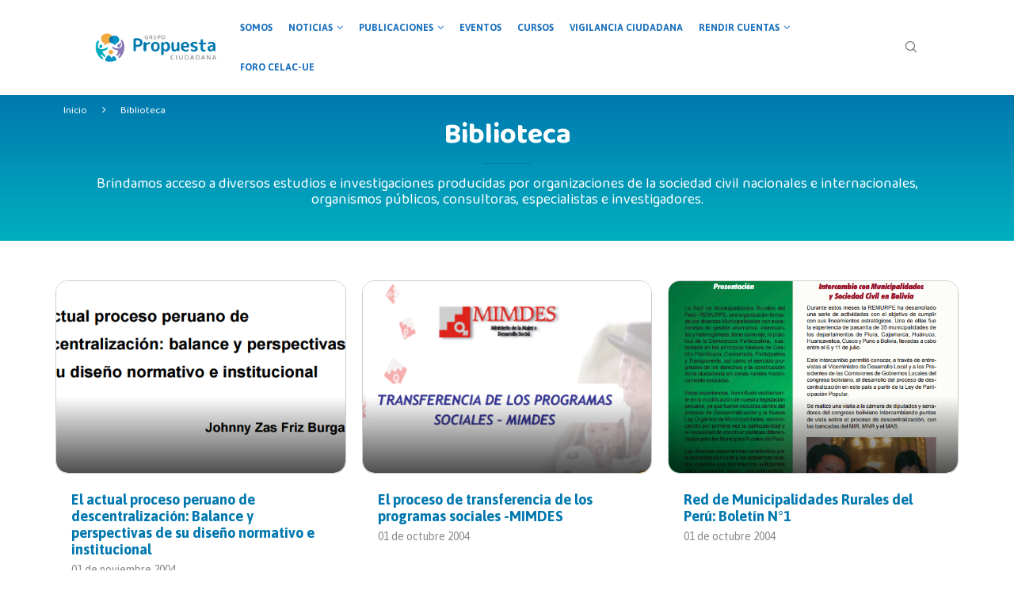

--- FILE ---
content_type: text/html; charset=UTF-8
request_url: https://propuestaciudadana.org.pe/biblioteca/page/17/
body_size: 169452
content:
<!DOCTYPE html>
<html lang="es" prefix="og: http://ogp.me/ns#">
<head>
    <meta charset="UTF-8">
    <meta http-equiv="X-UA-Compatible" content="IE=edge">
    <meta name="viewport" content="width=device-width, initial-scale=1">
    <link rel="profile" href="http://gmpg.org/xfn/11"/>
	        <link rel="shortcut icon" href="https://propuestaciudadana.org.pe/wp-content/uploads/2024/04/favicon.png"
              type="image/x-icon"/>
        <link rel="apple-touch-icon" sizes="180x180" href="https://propuestaciudadana.org.pe/wp-content/uploads/2024/04/favicon.png">
	    <link rel="alternate" type="application/rss+xml" title="Propuesta Ciudadana RSS Feed"
          href="https://propuestaciudadana.org.pe/feed/"/>
    <link rel="alternate" type="application/atom+xml" title="Propuesta Ciudadana Atom Feed"
          href="https://propuestaciudadana.org.pe/feed/atom/"/>
    <link rel="pingback" href="https://propuestaciudadana.org.pe/xmlrpc.php"/>
    <!--[if lt IE 9]>
	<script src="https://propuestaciudadana.org.pe/wp-content/themes/soledad/js/html5.js"></script>
	<![endif]-->
	<title>Biblioteca archivos - Página 17 de 25 - Propuesta Ciudadana</title>
<link rel='preconnect' href='https://fonts.googleapis.com' />
<link rel='preconnect' href='https://fonts.gstatic.com' />
<meta http-equiv='x-dns-prefetch-control' content='on'>
<link rel='dns-prefetch' href='//fonts.googleapis.com' />
<link rel='dns-prefetch' href='//fonts.gstatic.com' />
<link rel='dns-prefetch' href='//s.gravatar.com' />
<link rel='dns-prefetch' href='//www.google-analytics.com' />
		<style>.penci-library-modal-btn {margin-left: 5px;background: #33ad67;vertical-align: top;font-size: 0 !important;}.penci-library-modal-btn:before {content: '';width: 16px;height: 16px;background-image: url('https://propuestaciudadana.org.pe/wp-content/themes/soledad/images/penci-icon.png');background-position: center;background-size: contain;background-repeat: no-repeat;}#penci-library-modal .penci-elementor-template-library-template-name {text-align: right;flex: 1 0 0%;}</style>
	<meta name='robots' content='max-image-preview:large' />

<!-- This site is optimized with the Yoast SEO plugin v8.0 - https://yoast.com/wordpress/plugins/seo/ -->
<link rel="canonical" href="https://propuestaciudadana.org.pe/biblioteca/page/17/" />
<link rel="prev" href="https://propuestaciudadana.org.pe/biblioteca/page/16/" />
<link rel="next" href="https://propuestaciudadana.org.pe/biblioteca/page/18/" />
<meta property="og:locale" content="es_ES" />
<meta property="og:type" content="object" />
<meta property="og:title" content="Biblioteca archivos - Página 17 de 25 - Propuesta Ciudadana" />
<meta property="og:description" content="Brindamos acceso a diversos estudios e investigaciones producidas por organizaciones de la sociedad civil nacionales e internacionales, organismos públicos, consultoras, especialistas e investigadores." />
<meta property="og:url" content="https://propuestaciudadana.org.pe/biblioteca/page/17/" />
<meta property="og:site_name" content="Propuesta Ciudadana" />
<meta name="twitter:card" content="summary_large_image" />
<meta name="twitter:title" content="Biblioteca archivos - Página 17 de 25 - Propuesta Ciudadana" />
<meta name="twitter:site" content="@prop_ciudadana" />
<script type='application/ld+json'>{"@context":"https:\/\/schema.org","@type":"Organization","url":"https:\/\/propuestaciudadana.org.pe\/","sameAs":["https:\/\/www.facebook.com\/grupopropuestaciudadana\/","https:\/\/www.instagram.com\/grupopropuestaciudadana\/","https:\/\/www.linkedin.com\/company\/grupo-propuesta-ciudadana\/","https:\/\/www.youtube.com\/channel\/UCtrGI90MufYfUTCaG2zFIZQ","https:\/\/twitter.com\/prop_ciudadana"],"@id":"https:\/\/propuestaciudadana.org.pe\/#organization","name":"Grupo Propuesta Ciudadana","logo":""}</script>
<!-- / Yoast SEO plugin. -->

<link rel='dns-prefetch' href='//platform-api.sharethis.com' />
<link rel='dns-prefetch' href='//public.tableau.com' />
<link rel='dns-prefetch' href='//fonts.googleapis.com' />
<link rel="alternate" type="application/rss+xml" title="Propuesta Ciudadana &raquo; Feed" href="https://propuestaciudadana.org.pe/feed/" />
<link rel="alternate" type="application/rss+xml" title="Propuesta Ciudadana &raquo; Feed de los comentarios" href="https://propuestaciudadana.org.pe/comments/feed/" />
<link rel="alternate" type="text/calendar" title="Propuesta Ciudadana &raquo; iCal Feed" href="https://propuestaciudadana.org.pe/eventos-old/?ical=1" />
<link rel="alternate" type="application/rss+xml" title="Propuesta Ciudadana &raquo; Categoría Biblioteca del feed" href="https://propuestaciudadana.org.pe/biblioteca/feed/" />
<script type="text/javascript">
/* <![CDATA[ */
window._wpemojiSettings = {"baseUrl":"https:\/\/s.w.org\/images\/core\/emoji\/15.0.3\/72x72\/","ext":".png","svgUrl":"https:\/\/s.w.org\/images\/core\/emoji\/15.0.3\/svg\/","svgExt":".svg","source":{"concatemoji":"https:\/\/propuestaciudadana.org.pe\/wp-includes\/js\/wp-emoji-release.min.js?ver=6.5.7"}};
/*! This file is auto-generated */
!function(i,n){var o,s,e;function c(e){try{var t={supportTests:e,timestamp:(new Date).valueOf()};sessionStorage.setItem(o,JSON.stringify(t))}catch(e){}}function p(e,t,n){e.clearRect(0,0,e.canvas.width,e.canvas.height),e.fillText(t,0,0);var t=new Uint32Array(e.getImageData(0,0,e.canvas.width,e.canvas.height).data),r=(e.clearRect(0,0,e.canvas.width,e.canvas.height),e.fillText(n,0,0),new Uint32Array(e.getImageData(0,0,e.canvas.width,e.canvas.height).data));return t.every(function(e,t){return e===r[t]})}function u(e,t,n){switch(t){case"flag":return n(e,"\ud83c\udff3\ufe0f\u200d\u26a7\ufe0f","\ud83c\udff3\ufe0f\u200b\u26a7\ufe0f")?!1:!n(e,"\ud83c\uddfa\ud83c\uddf3","\ud83c\uddfa\u200b\ud83c\uddf3")&&!n(e,"\ud83c\udff4\udb40\udc67\udb40\udc62\udb40\udc65\udb40\udc6e\udb40\udc67\udb40\udc7f","\ud83c\udff4\u200b\udb40\udc67\u200b\udb40\udc62\u200b\udb40\udc65\u200b\udb40\udc6e\u200b\udb40\udc67\u200b\udb40\udc7f");case"emoji":return!n(e,"\ud83d\udc26\u200d\u2b1b","\ud83d\udc26\u200b\u2b1b")}return!1}function f(e,t,n){var r="undefined"!=typeof WorkerGlobalScope&&self instanceof WorkerGlobalScope?new OffscreenCanvas(300,150):i.createElement("canvas"),a=r.getContext("2d",{willReadFrequently:!0}),o=(a.textBaseline="top",a.font="600 32px Arial",{});return e.forEach(function(e){o[e]=t(a,e,n)}),o}function t(e){var t=i.createElement("script");t.src=e,t.defer=!0,i.head.appendChild(t)}"undefined"!=typeof Promise&&(o="wpEmojiSettingsSupports",s=["flag","emoji"],n.supports={everything:!0,everythingExceptFlag:!0},e=new Promise(function(e){i.addEventListener("DOMContentLoaded",e,{once:!0})}),new Promise(function(t){var n=function(){try{var e=JSON.parse(sessionStorage.getItem(o));if("object"==typeof e&&"number"==typeof e.timestamp&&(new Date).valueOf()<e.timestamp+604800&&"object"==typeof e.supportTests)return e.supportTests}catch(e){}return null}();if(!n){if("undefined"!=typeof Worker&&"undefined"!=typeof OffscreenCanvas&&"undefined"!=typeof URL&&URL.createObjectURL&&"undefined"!=typeof Blob)try{var e="postMessage("+f.toString()+"("+[JSON.stringify(s),u.toString(),p.toString()].join(",")+"));",r=new Blob([e],{type:"text/javascript"}),a=new Worker(URL.createObjectURL(r),{name:"wpTestEmojiSupports"});return void(a.onmessage=function(e){c(n=e.data),a.terminate(),t(n)})}catch(e){}c(n=f(s,u,p))}t(n)}).then(function(e){for(var t in e)n.supports[t]=e[t],n.supports.everything=n.supports.everything&&n.supports[t],"flag"!==t&&(n.supports.everythingExceptFlag=n.supports.everythingExceptFlag&&n.supports[t]);n.supports.everythingExceptFlag=n.supports.everythingExceptFlag&&!n.supports.flag,n.DOMReady=!1,n.readyCallback=function(){n.DOMReady=!0}}).then(function(){return e}).then(function(){var e;n.supports.everything||(n.readyCallback(),(e=n.source||{}).concatemoji?t(e.concatemoji):e.wpemoji&&e.twemoji&&(t(e.twemoji),t(e.wpemoji)))}))}((window,document),window._wpemojiSettings);
/* ]]> */
</script>
<style id='wp-emoji-styles-inline-css' type='text/css'>

	img.wp-smiley, img.emoji {
		display: inline !important;
		border: none !important;
		box-shadow: none !important;
		height: 1em !important;
		width: 1em !important;
		margin: 0 0.07em !important;
		vertical-align: -0.1em !important;
		background: none !important;
		padding: 0 !important;
	}
</style>
<link rel='stylesheet' id='wp-block-library-css' href='https://propuestaciudadana.org.pe/wp-includes/css/dist/block-library/style.min.css?ver=6.5.7' type='text/css' media='all' />
<style id='wp-block-library-theme-inline-css' type='text/css'>
.wp-block-audio figcaption{color:#555;font-size:13px;text-align:center}.is-dark-theme .wp-block-audio figcaption{color:#ffffffa6}.wp-block-audio{margin:0 0 1em}.wp-block-code{border:1px solid #ccc;border-radius:4px;font-family:Menlo,Consolas,monaco,monospace;padding:.8em 1em}.wp-block-embed figcaption{color:#555;font-size:13px;text-align:center}.is-dark-theme .wp-block-embed figcaption{color:#ffffffa6}.wp-block-embed{margin:0 0 1em}.blocks-gallery-caption{color:#555;font-size:13px;text-align:center}.is-dark-theme .blocks-gallery-caption{color:#ffffffa6}.wp-block-image figcaption{color:#555;font-size:13px;text-align:center}.is-dark-theme .wp-block-image figcaption{color:#ffffffa6}.wp-block-image{margin:0 0 1em}.wp-block-pullquote{border-bottom:4px solid;border-top:4px solid;color:currentColor;margin-bottom:1.75em}.wp-block-pullquote cite,.wp-block-pullquote footer,.wp-block-pullquote__citation{color:currentColor;font-size:.8125em;font-style:normal;text-transform:uppercase}.wp-block-quote{border-left:.25em solid;margin:0 0 1.75em;padding-left:1em}.wp-block-quote cite,.wp-block-quote footer{color:currentColor;font-size:.8125em;font-style:normal;position:relative}.wp-block-quote.has-text-align-right{border-left:none;border-right:.25em solid;padding-left:0;padding-right:1em}.wp-block-quote.has-text-align-center{border:none;padding-left:0}.wp-block-quote.is-large,.wp-block-quote.is-style-large,.wp-block-quote.is-style-plain{border:none}.wp-block-search .wp-block-search__label{font-weight:700}.wp-block-search__button{border:1px solid #ccc;padding:.375em .625em}:where(.wp-block-group.has-background){padding:1.25em 2.375em}.wp-block-separator.has-css-opacity{opacity:.4}.wp-block-separator{border:none;border-bottom:2px solid;margin-left:auto;margin-right:auto}.wp-block-separator.has-alpha-channel-opacity{opacity:1}.wp-block-separator:not(.is-style-wide):not(.is-style-dots){width:100px}.wp-block-separator.has-background:not(.is-style-dots){border-bottom:none;height:1px}.wp-block-separator.has-background:not(.is-style-wide):not(.is-style-dots){height:2px}.wp-block-table{margin:0 0 1em}.wp-block-table td,.wp-block-table th{word-break:normal}.wp-block-table figcaption{color:#555;font-size:13px;text-align:center}.is-dark-theme .wp-block-table figcaption{color:#ffffffa6}.wp-block-video figcaption{color:#555;font-size:13px;text-align:center}.is-dark-theme .wp-block-video figcaption{color:#ffffffa6}.wp-block-video{margin:0 0 1em}.wp-block-template-part.has-background{margin-bottom:0;margin-top:0;padding:1.25em 2.375em}
</style>
<style id='classic-theme-styles-inline-css' type='text/css'>
/*! This file is auto-generated */
.wp-block-button__link{color:#fff;background-color:#32373c;border-radius:9999px;box-shadow:none;text-decoration:none;padding:calc(.667em + 2px) calc(1.333em + 2px);font-size:1.125em}.wp-block-file__button{background:#32373c;color:#fff;text-decoration:none}
</style>
<style id='global-styles-inline-css' type='text/css'>
body{--wp--preset--color--black: #000000;--wp--preset--color--cyan-bluish-gray: #abb8c3;--wp--preset--color--white: #ffffff;--wp--preset--color--pale-pink: #f78da7;--wp--preset--color--vivid-red: #cf2e2e;--wp--preset--color--luminous-vivid-orange: #ff6900;--wp--preset--color--luminous-vivid-amber: #fcb900;--wp--preset--color--light-green-cyan: #7bdcb5;--wp--preset--color--vivid-green-cyan: #00d084;--wp--preset--color--pale-cyan-blue: #8ed1fc;--wp--preset--color--vivid-cyan-blue: #0693e3;--wp--preset--color--vivid-purple: #9b51e0;--wp--preset--gradient--vivid-cyan-blue-to-vivid-purple: linear-gradient(135deg,rgba(6,147,227,1) 0%,rgb(155,81,224) 100%);--wp--preset--gradient--light-green-cyan-to-vivid-green-cyan: linear-gradient(135deg,rgb(122,220,180) 0%,rgb(0,208,130) 100%);--wp--preset--gradient--luminous-vivid-amber-to-luminous-vivid-orange: linear-gradient(135deg,rgba(252,185,0,1) 0%,rgba(255,105,0,1) 100%);--wp--preset--gradient--luminous-vivid-orange-to-vivid-red: linear-gradient(135deg,rgba(255,105,0,1) 0%,rgb(207,46,46) 100%);--wp--preset--gradient--very-light-gray-to-cyan-bluish-gray: linear-gradient(135deg,rgb(238,238,238) 0%,rgb(169,184,195) 100%);--wp--preset--gradient--cool-to-warm-spectrum: linear-gradient(135deg,rgb(74,234,220) 0%,rgb(151,120,209) 20%,rgb(207,42,186) 40%,rgb(238,44,130) 60%,rgb(251,105,98) 80%,rgb(254,248,76) 100%);--wp--preset--gradient--blush-light-purple: linear-gradient(135deg,rgb(255,206,236) 0%,rgb(152,150,240) 100%);--wp--preset--gradient--blush-bordeaux: linear-gradient(135deg,rgb(254,205,165) 0%,rgb(254,45,45) 50%,rgb(107,0,62) 100%);--wp--preset--gradient--luminous-dusk: linear-gradient(135deg,rgb(255,203,112) 0%,rgb(199,81,192) 50%,rgb(65,88,208) 100%);--wp--preset--gradient--pale-ocean: linear-gradient(135deg,rgb(255,245,203) 0%,rgb(182,227,212) 50%,rgb(51,167,181) 100%);--wp--preset--gradient--electric-grass: linear-gradient(135deg,rgb(202,248,128) 0%,rgb(113,206,126) 100%);--wp--preset--gradient--midnight: linear-gradient(135deg,rgb(2,3,129) 0%,rgb(40,116,252) 100%);--wp--preset--font-size--small: 12px;--wp--preset--font-size--medium: 20px;--wp--preset--font-size--large: 32px;--wp--preset--font-size--x-large: 42px;--wp--preset--font-size--normal: 14px;--wp--preset--font-size--huge: 42px;--wp--preset--spacing--20: 0.44rem;--wp--preset--spacing--30: 0.67rem;--wp--preset--spacing--40: 1rem;--wp--preset--spacing--50: 1.5rem;--wp--preset--spacing--60: 2.25rem;--wp--preset--spacing--70: 3.38rem;--wp--preset--spacing--80: 5.06rem;--wp--preset--shadow--natural: 6px 6px 9px rgba(0, 0, 0, 0.2);--wp--preset--shadow--deep: 12px 12px 50px rgba(0, 0, 0, 0.4);--wp--preset--shadow--sharp: 6px 6px 0px rgba(0, 0, 0, 0.2);--wp--preset--shadow--outlined: 6px 6px 0px -3px rgba(255, 255, 255, 1), 6px 6px rgba(0, 0, 0, 1);--wp--preset--shadow--crisp: 6px 6px 0px rgba(0, 0, 0, 1);}:where(.is-layout-flex){gap: 0.5em;}:where(.is-layout-grid){gap: 0.5em;}body .is-layout-flex{display: flex;}body .is-layout-flex{flex-wrap: wrap;align-items: center;}body .is-layout-flex > *{margin: 0;}body .is-layout-grid{display: grid;}body .is-layout-grid > *{margin: 0;}:where(.wp-block-columns.is-layout-flex){gap: 2em;}:where(.wp-block-columns.is-layout-grid){gap: 2em;}:where(.wp-block-post-template.is-layout-flex){gap: 1.25em;}:where(.wp-block-post-template.is-layout-grid){gap: 1.25em;}.has-black-color{color: var(--wp--preset--color--black) !important;}.has-cyan-bluish-gray-color{color: var(--wp--preset--color--cyan-bluish-gray) !important;}.has-white-color{color: var(--wp--preset--color--white) !important;}.has-pale-pink-color{color: var(--wp--preset--color--pale-pink) !important;}.has-vivid-red-color{color: var(--wp--preset--color--vivid-red) !important;}.has-luminous-vivid-orange-color{color: var(--wp--preset--color--luminous-vivid-orange) !important;}.has-luminous-vivid-amber-color{color: var(--wp--preset--color--luminous-vivid-amber) !important;}.has-light-green-cyan-color{color: var(--wp--preset--color--light-green-cyan) !important;}.has-vivid-green-cyan-color{color: var(--wp--preset--color--vivid-green-cyan) !important;}.has-pale-cyan-blue-color{color: var(--wp--preset--color--pale-cyan-blue) !important;}.has-vivid-cyan-blue-color{color: var(--wp--preset--color--vivid-cyan-blue) !important;}.has-vivid-purple-color{color: var(--wp--preset--color--vivid-purple) !important;}.has-black-background-color{background-color: var(--wp--preset--color--black) !important;}.has-cyan-bluish-gray-background-color{background-color: var(--wp--preset--color--cyan-bluish-gray) !important;}.has-white-background-color{background-color: var(--wp--preset--color--white) !important;}.has-pale-pink-background-color{background-color: var(--wp--preset--color--pale-pink) !important;}.has-vivid-red-background-color{background-color: var(--wp--preset--color--vivid-red) !important;}.has-luminous-vivid-orange-background-color{background-color: var(--wp--preset--color--luminous-vivid-orange) !important;}.has-luminous-vivid-amber-background-color{background-color: var(--wp--preset--color--luminous-vivid-amber) !important;}.has-light-green-cyan-background-color{background-color: var(--wp--preset--color--light-green-cyan) !important;}.has-vivid-green-cyan-background-color{background-color: var(--wp--preset--color--vivid-green-cyan) !important;}.has-pale-cyan-blue-background-color{background-color: var(--wp--preset--color--pale-cyan-blue) !important;}.has-vivid-cyan-blue-background-color{background-color: var(--wp--preset--color--vivid-cyan-blue) !important;}.has-vivid-purple-background-color{background-color: var(--wp--preset--color--vivid-purple) !important;}.has-black-border-color{border-color: var(--wp--preset--color--black) !important;}.has-cyan-bluish-gray-border-color{border-color: var(--wp--preset--color--cyan-bluish-gray) !important;}.has-white-border-color{border-color: var(--wp--preset--color--white) !important;}.has-pale-pink-border-color{border-color: var(--wp--preset--color--pale-pink) !important;}.has-vivid-red-border-color{border-color: var(--wp--preset--color--vivid-red) !important;}.has-luminous-vivid-orange-border-color{border-color: var(--wp--preset--color--luminous-vivid-orange) !important;}.has-luminous-vivid-amber-border-color{border-color: var(--wp--preset--color--luminous-vivid-amber) !important;}.has-light-green-cyan-border-color{border-color: var(--wp--preset--color--light-green-cyan) !important;}.has-vivid-green-cyan-border-color{border-color: var(--wp--preset--color--vivid-green-cyan) !important;}.has-pale-cyan-blue-border-color{border-color: var(--wp--preset--color--pale-cyan-blue) !important;}.has-vivid-cyan-blue-border-color{border-color: var(--wp--preset--color--vivid-cyan-blue) !important;}.has-vivid-purple-border-color{border-color: var(--wp--preset--color--vivid-purple) !important;}.has-vivid-cyan-blue-to-vivid-purple-gradient-background{background: var(--wp--preset--gradient--vivid-cyan-blue-to-vivid-purple) !important;}.has-light-green-cyan-to-vivid-green-cyan-gradient-background{background: var(--wp--preset--gradient--light-green-cyan-to-vivid-green-cyan) !important;}.has-luminous-vivid-amber-to-luminous-vivid-orange-gradient-background{background: var(--wp--preset--gradient--luminous-vivid-amber-to-luminous-vivid-orange) !important;}.has-luminous-vivid-orange-to-vivid-red-gradient-background{background: var(--wp--preset--gradient--luminous-vivid-orange-to-vivid-red) !important;}.has-very-light-gray-to-cyan-bluish-gray-gradient-background{background: var(--wp--preset--gradient--very-light-gray-to-cyan-bluish-gray) !important;}.has-cool-to-warm-spectrum-gradient-background{background: var(--wp--preset--gradient--cool-to-warm-spectrum) !important;}.has-blush-light-purple-gradient-background{background: var(--wp--preset--gradient--blush-light-purple) !important;}.has-blush-bordeaux-gradient-background{background: var(--wp--preset--gradient--blush-bordeaux) !important;}.has-luminous-dusk-gradient-background{background: var(--wp--preset--gradient--luminous-dusk) !important;}.has-pale-ocean-gradient-background{background: var(--wp--preset--gradient--pale-ocean) !important;}.has-electric-grass-gradient-background{background: var(--wp--preset--gradient--electric-grass) !important;}.has-midnight-gradient-background{background: var(--wp--preset--gradient--midnight) !important;}.has-small-font-size{font-size: var(--wp--preset--font-size--small) !important;}.has-medium-font-size{font-size: var(--wp--preset--font-size--medium) !important;}.has-large-font-size{font-size: var(--wp--preset--font-size--large) !important;}.has-x-large-font-size{font-size: var(--wp--preset--font-size--x-large) !important;}
.wp-block-navigation a:where(:not(.wp-element-button)){color: inherit;}
:where(.wp-block-post-template.is-layout-flex){gap: 1.25em;}:where(.wp-block-post-template.is-layout-grid){gap: 1.25em;}
:where(.wp-block-columns.is-layout-flex){gap: 2em;}:where(.wp-block-columns.is-layout-grid){gap: 2em;}
.wp-block-pullquote{font-size: 1.5em;line-height: 1.6;}
</style>
<link rel='stylesheet' id='contact-form-7-css' href='https://propuestaciudadana.org.pe/wp-content/plugins/contact-form-7/includes/css/styles.css?ver=5.9.3' type='text/css' media='all' />
<link rel='stylesheet' id='dashicons-css' href='https://propuestaciudadana.org.pe/wp-includes/css/dashicons.min.css?ver=6.5.7' type='text/css' media='all' />
<link rel='stylesheet' id='post-views-counter-frontend-css' href='https://propuestaciudadana.org.pe/wp-content/plugins/post-views-counter/css/frontend.min.css?ver=1.5.2' type='text/css' media='all' />
<link rel='stylesheet' id='wp-video-popup-css' href='https://propuestaciudadana.org.pe/wp-content/plugins/responsive-youtube-vimeo-popup/assets/css/wp-video-popup.css?ver=2.9.6' type='text/css' media='all' />
<link rel='stylesheet' id='rs-plugin-settings-css' href='https://propuestaciudadana.org.pe/wp-content/plugins/revslider/public/assets/css/settings.css?ver=5.4.7.4' type='text/css' media='all' />
<style id='rs-plugin-settings-inline-css' type='text/css'>
#rs-demo-id {}
</style>
<link rel='stylesheet' id='share-this-share-buttons-sticky-css' href='https://propuestaciudadana.org.pe/wp-content/plugins/sharethis-share-buttons/css/mu-style.css?ver=1714676984' type='text/css' media='all' />
<link rel='stylesheet' id='tribe-events-v2-single-skeleton-css' href='https://propuestaciudadana.org.pe/wp-content/plugins/the-events-calendar/src/resources/css/tribe-events-single-skeleton.min.css?ver=6.4.0' type='text/css' media='all' />
<link rel='stylesheet' id='tribe-events-v2-single-skeleton-full-css' href='https://propuestaciudadana.org.pe/wp-content/plugins/the-events-calendar/src/resources/css/tribe-events-single-full.min.css?ver=6.4.0' type='text/css' media='all' />
<link rel='stylesheet' id='tec-events-elementor-widgets-base-styles-css' href='https://propuestaciudadana.org.pe/wp-content/plugins/the-events-calendar/src/resources/css/integrations/plugins/elementor/widgets/widget-base.min.css?ver=6.4.0' type='text/css' media='all' />
<link rel='stylesheet' id='penci-fonts-css' href='https://fonts.googleapis.com/css?family=Asap%3A300%2C300italic%2C400%2C400italic%2C500%2C500italic%2C600%2C600italic%2C700%2C700italic%2C800%2C800italic%26subset%3Dlatin%2Ccyrillic%2Ccyrillic-ext%2Cgreek%2Cgreek-ext%2Clatin-ext&#038;display=swap&#038;ver=8.4.3' type='text/css' media='all' />
<link rel='stylesheet' id='penci-main-style-css' href='https://propuestaciudadana.org.pe/wp-content/themes/soledad/main.css?ver=8.4.3' type='text/css' media='all' />
<link rel='stylesheet' id='penci-font-awesomeold-css' href='https://propuestaciudadana.org.pe/wp-content/themes/soledad/css/font-awesome.4.7.0.swap.min.css?ver=4.7.0' type='text/css' media='all' />
<link rel='stylesheet' id='penci_icon-css' href='https://propuestaciudadana.org.pe/wp-content/themes/soledad/css/penci-icon.css?ver=8.4.3' type='text/css' media='all' />
<link rel='stylesheet' id='penci_style-css' href='https://propuestaciudadana.org.pe/wp-content/themes/soledad/style.css?ver=8.4.3' type='text/css' media='all' />
<link rel='stylesheet' id='penci_social_counter-css' href='https://propuestaciudadana.org.pe/wp-content/themes/soledad/css/social-counter.css?ver=8.4.3' type='text/css' media='all' />
<link rel='stylesheet' id='penci-header-builder-fonts-css' href='https://fonts.googleapis.com/css?family=Asap%3A300%2C300italic%2C400%2C400italic%2C500%2C500italic%2C600%2C600italic%2C700%2C700italic%2C800%2C800italic%26subset%3Dlatin%2Ccyrillic%2Ccyrillic-ext%2Cgreek%2Cgreek-ext%2Clatin-ext&#038;display=swap&#038;ver=8.4.3' type='text/css' media='all' />
<link rel='stylesheet' id='elementor-frontend-css' href='https://propuestaciudadana.org.pe/wp-content/plugins/elementor/assets/css/frontend-lite.min.css?ver=3.21.4' type='text/css' media='all' />
<link rel='stylesheet' id='swiper-css' href='https://propuestaciudadana.org.pe/wp-content/plugins/elementor/assets/lib/swiper/v8/css/swiper.min.css?ver=8.4.5' type='text/css' media='all' />
<link rel='stylesheet' id='elementor-post-25650-css' href='https://propuestaciudadana.org.pe/wp-content/uploads/elementor/css/post-25650.css?ver=1714708289' type='text/css' media='all' />
<link rel='stylesheet' id='elementor-global-css' href='https://propuestaciudadana.org.pe/wp-content/uploads/elementor/css/global.css?ver=1765749715' type='text/css' media='all' />
<link rel='stylesheet' id='elementor-post-25786-css' href='https://propuestaciudadana.org.pe/wp-content/uploads/elementor/css/post-25786.css?ver=1768576821' type='text/css' media='all' />
<link rel='stylesheet' id='wp-featherlight-css' href='https://propuestaciudadana.org.pe/wp-content/plugins/wp-featherlight/css/wp-featherlight.min.css?ver=1.3.4' type='text/css' media='all' />
<link rel='stylesheet' id='sky-elementor-addons-css' href='https://propuestaciudadana.org.pe/wp-content/plugins/sky-elementor-addons/assets/css/sky-addons.css?ver=2.5.1' type='text/css' media='all' />
<link rel='stylesheet' id='google-fonts-1-css' href='https://fonts.googleapis.com/css?family=Roboto%3A100%2C100italic%2C200%2C200italic%2C300%2C300italic%2C400%2C400italic%2C500%2C500italic%2C600%2C600italic%2C700%2C700italic%2C800%2C800italic%2C900%2C900italic%7CRoboto+Slab%3A100%2C100italic%2C200%2C200italic%2C300%2C300italic%2C400%2C400italic%2C500%2C500italic%2C600%2C600italic%2C700%2C700italic%2C800%2C800italic%2C900%2C900italic%7CAsap%3A100%2C100italic%2C200%2C200italic%2C300%2C300italic%2C400%2C400italic%2C500%2C500italic%2C600%2C600italic%2C700%2C700italic%2C800%2C800italic%2C900%2C900italic%7CBaloo+2%3A100%2C100italic%2C200%2C200italic%2C300%2C300italic%2C400%2C400italic%2C500%2C500italic%2C600%2C600italic%2C700%2C700italic%2C800%2C800italic%2C900%2C900italic&#038;display=auto&#038;ver=6.5.7' type='text/css' media='all' />
<link rel="preconnect" href="https://fonts.gstatic.com/" crossorigin><script type="text/javascript" src="https://propuestaciudadana.org.pe/wp-includes/js/jquery/jquery.min.js?ver=3.7.1" id="jquery-core-js"></script>
<script type="text/javascript" src="https://propuestaciudadana.org.pe/wp-includes/js/jquery/jquery-migrate.min.js?ver=3.4.1" id="jquery-migrate-js"></script>
<script type="text/javascript" src="https://propuestaciudadana.org.pe/wp-content/plugins/revslider/public/assets/js/jquery.themepunch.tools.min.js?ver=5.4.7.4" id="tp-tools-js"></script>
<script type="text/javascript" src="https://propuestaciudadana.org.pe/wp-content/plugins/revslider/public/assets/js/jquery.themepunch.revolution.min.js?ver=5.4.7.4" id="revmin-js"></script>
<script type="text/javascript" src="//platform-api.sharethis.com/js/sharethis.js?ver=2.3.0#property=6639873e337e7f00199c82a5&amp;product=inline-buttons&amp;source=sharethis-share-buttons-wordpress" id="share-this-share-buttons-mu-js"></script>
<script type="text/javascript" src="https://public.tableau.com/javascripts/api/tableau-2.1.1.js?ver=6.5.7" id="tableau-js-js"></script>
<script type="text/javascript" src="https://propuestaciudadana.org.pe/wp-content/plugins/wptab-tableau-public-viz-block/js/wptab-tableau-public-viz-render.js?ver=1" id="tableau-init-viz-js-js"></script>
<link rel="https://api.w.org/" href="https://propuestaciudadana.org.pe/wp-json/" /><link rel="alternate" type="application/json" href="https://propuestaciudadana.org.pe/wp-json/wp/v2/categories/71" /><link rel="EditURI" type="application/rsd+xml" title="RSD" href="https://propuestaciudadana.org.pe/xmlrpc.php?rsd" />
<meta name="generator" content="WordPress 6.5.7" />
<!-- Google tag (gtag.js) -->
<script async src="https://www.googletagmanager.com/gtag/js?id=G-HJFT66S5YR"></script>
<script>
    window.dataLayer = window.dataLayer || [];
  function gtag(){dataLayer.push(arguments);}
  gtag('js', new Date());

  gtag('config', 'G-HJFT66S5YR');
</script><meta name="tec-api-version" content="v1"><meta name="tec-api-origin" content="https://propuestaciudadana.org.pe"><link rel="alternate" href="https://propuestaciudadana.org.pe/wp-json/tribe/events/v1/" /><style id="penci-custom-style" type="text/css">body{ --pcbg-cl: #fff; --pctext-cl: #313131; --pcborder-cl: #dedede; --pcheading-cl: #313131; --pcmeta-cl: #888888; --pcaccent-cl: #6eb48c; --pcbody-font: 'PT Serif', serif; --pchead-font: 'Raleway', sans-serif; --pchead-wei: bold; --pcava_bdr:10px; } .single.penci-body-single-style-5 #header, .single.penci-body-single-style-6 #header, .single.penci-body-single-style-10 #header, .single.penci-body-single-style-5 .pc-wrapbuilder-header, .single.penci-body-single-style-6 .pc-wrapbuilder-header, .single.penci-body-single-style-10 .pc-wrapbuilder-header { --pchd-mg: 40px; } .fluid-width-video-wrapper > div { position: absolute; left: 0; right: 0; top: 0; width: 100%; height: 100%; } .yt-video-place { position: relative; text-align: center; } .yt-video-place.embed-responsive .start-video { display: block; top: 0; left: 0; bottom: 0; right: 0; position: absolute; transform: none; } .yt-video-place.embed-responsive .start-video img { margin: 0; padding: 0; top: 50%; display: inline-block; position: absolute; left: 50%; transform: translate(-50%, -50%); width: 68px; height: auto; } .mfp-bg { top: 0; left: 0; width: 100%; height: 100%; z-index: 9999999; overflow: hidden; position: fixed; background: #0b0b0b; opacity: .8; filter: alpha(opacity=80) } .mfp-wrap { top: 0; left: 0; width: 100%; height: 100%; z-index: 9999999; position: fixed; outline: none !important; -webkit-backface-visibility: hidden } body { --pchead-font: 'Asap', sans-serif; } body { --pcbody-font: 'Asap', sans-serif; } p{ line-height: 1.8; } .penci-hide-tagupdated{ display: none !important; } .featured-area .penci-image-holder, .featured-area .penci-slider4-overlay, .featured-area .penci-slide-overlay .overlay-link, .featured-style-29 .featured-slider-overlay, .penci-slider38-overlay{ border-radius: ; -webkit-border-radius: ; } .penci-featured-content-right:before{ border-top-right-radius: ; border-bottom-right-radius: ; } .penci-flat-overlay .penci-slide-overlay .penci-mag-featured-content:before{ border-bottom-left-radius: ; border-bottom-right-radius: ; } .container-single .post-image{ border-radius: ; -webkit-border-radius: ; } .penci-mega-thumbnail .penci-image-holder{ border-radius: ; -webkit-border-radius: ; } body{ --pcaccent-cl: #0078af; } .penci-menuhbg-toggle:hover .lines-button:after, .penci-menuhbg-toggle:hover .penci-lines:before, .penci-menuhbg-toggle:hover .penci-lines:after,.tags-share-box.tags-share-box-s2 .post-share-plike,.penci-video_playlist .penci-playlist-title,.pencisc-column-2.penci-video_playlist .penci-video-nav .playlist-panel-item, .pencisc-column-1.penci-video_playlist .penci-video-nav .playlist-panel-item,.penci-video_playlist .penci-custom-scroll::-webkit-scrollbar-thumb, .pencisc-button, .post-entry .pencisc-button, .penci-dropcap-box, .penci-dropcap-circle, .penci-login-register input[type="submit"]:hover, .penci-ld .penci-ldin:before, .penci-ldspinner > div{ background: #0078af; } a, .post-entry .penci-portfolio-filter ul li a:hover, .penci-portfolio-filter ul li a:hover, .penci-portfolio-filter ul li.active a, .post-entry .penci-portfolio-filter ul li.active a, .penci-countdown .countdown-amount, .archive-box h1, .post-entry a, .container.penci-breadcrumb span a:hover,.container.penci-breadcrumb a:hover, .post-entry blockquote:before, .post-entry blockquote cite, .post-entry blockquote .author, .wpb_text_column blockquote:before, .wpb_text_column blockquote cite, .wpb_text_column blockquote .author, .penci-pagination a:hover, ul.penci-topbar-menu > li a:hover, div.penci-topbar-menu > ul > li a:hover, .penci-recipe-heading a.penci-recipe-print,.penci-review-metas .penci-review-btnbuy, .main-nav-social a:hover, .widget-social .remove-circle a:hover i, .penci-recipe-index .cat > a.penci-cat-name, #bbpress-forums li.bbp-body ul.forum li.bbp-forum-info a:hover, #bbpress-forums li.bbp-body ul.topic li.bbp-topic-title a:hover, #bbpress-forums li.bbp-body ul.forum li.bbp-forum-info .bbp-forum-content a, #bbpress-forums li.bbp-body ul.topic p.bbp-topic-meta a, #bbpress-forums .bbp-breadcrumb a:hover, #bbpress-forums .bbp-forum-freshness a:hover, #bbpress-forums .bbp-topic-freshness a:hover, #buddypress ul.item-list li div.item-title a, #buddypress ul.item-list li h4 a, #buddypress .activity-header a:first-child, #buddypress .comment-meta a:first-child, #buddypress .acomment-meta a:first-child, div.bbp-template-notice a:hover, .penci-menu-hbg .menu li a .indicator:hover, .penci-menu-hbg .menu li a:hover, #sidebar-nav .menu li a:hover, .penci-rlt-popup .rltpopup-meta .rltpopup-title:hover, .penci-video_playlist .penci-video-playlist-item .penci-video-title:hover, .penci_list_shortcode li:before, .penci-dropcap-box-outline, .penci-dropcap-circle-outline, .penci-dropcap-regular, .penci-dropcap-bold{ color: #0078af; } .penci-home-popular-post ul.slick-dots li button:hover, .penci-home-popular-post ul.slick-dots li.slick-active button, .post-entry blockquote .author span:after, .error-image:after, .error-404 .go-back-home a:after, .penci-header-signup-form, .woocommerce span.onsale, .woocommerce #respond input#submit:hover, .woocommerce a.button:hover, .woocommerce button.button:hover, .woocommerce input.button:hover, .woocommerce nav.woocommerce-pagination ul li span.current, .woocommerce div.product .entry-summary div[itemprop="description"]:before, .woocommerce div.product .entry-summary div[itemprop="description"] blockquote .author span:after, .woocommerce div.product .woocommerce-tabs #tab-description blockquote .author span:after, .woocommerce #respond input#submit.alt:hover, .woocommerce a.button.alt:hover, .woocommerce button.button.alt:hover, .woocommerce input.button.alt:hover, .pcheader-icon.shoping-cart-icon > a > span, #penci-demobar .buy-button, #penci-demobar .buy-button:hover, .penci-recipe-heading a.penci-recipe-print:hover,.penci-review-metas .penci-review-btnbuy:hover, .penci-review-process span, .penci-review-score-total, #navigation.menu-style-2 ul.menu ul.sub-menu:before, #navigation.menu-style-2 .menu ul ul.sub-menu:before, .penci-go-to-top-floating, .post-entry.blockquote-style-2 blockquote:before, #bbpress-forums #bbp-search-form .button, #bbpress-forums #bbp-search-form .button:hover, .wrapper-boxed .bbp-pagination-links span.current, #bbpress-forums #bbp_reply_submit:hover, #bbpress-forums #bbp_topic_submit:hover,#main .bbp-login-form .bbp-submit-wrapper button[type="submit"]:hover, #buddypress .dir-search input[type=submit], #buddypress .groups-members-search input[type=submit], #buddypress button:hover, #buddypress a.button:hover, #buddypress a.button:focus, #buddypress input[type=button]:hover, #buddypress input[type=reset]:hover, #buddypress ul.button-nav li a:hover, #buddypress ul.button-nav li.current a, #buddypress div.generic-button a:hover, #buddypress .comment-reply-link:hover, #buddypress input[type=submit]:hover, #buddypress div.pagination .pagination-links .current, #buddypress div.item-list-tabs ul li.selected a, #buddypress div.item-list-tabs ul li.current a, #buddypress div.item-list-tabs ul li a:hover, #buddypress table.notifications thead tr, #buddypress table.notifications-settings thead tr, #buddypress table.profile-settings thead tr, #buddypress table.profile-fields thead tr, #buddypress table.wp-profile-fields thead tr, #buddypress table.messages-notices thead tr, #buddypress table.forum thead tr, #buddypress input[type=submit] { background-color: #0078af; } .penci-pagination ul.page-numbers li span.current, #comments_pagination span { color: #fff; background: #0078af; border-color: #0078af; } .footer-instagram h4.footer-instagram-title > span:before, .woocommerce nav.woocommerce-pagination ul li span.current, .penci-pagination.penci-ajax-more a.penci-ajax-more-button:hover, .penci-recipe-heading a.penci-recipe-print:hover,.penci-review-metas .penci-review-btnbuy:hover, .home-featured-cat-content.style-14 .magcat-padding:before, .wrapper-boxed .bbp-pagination-links span.current, #buddypress .dir-search input[type=submit], #buddypress .groups-members-search input[type=submit], #buddypress button:hover, #buddypress a.button:hover, #buddypress a.button:focus, #buddypress input[type=button]:hover, #buddypress input[type=reset]:hover, #buddypress ul.button-nav li a:hover, #buddypress ul.button-nav li.current a, #buddypress div.generic-button a:hover, #buddypress .comment-reply-link:hover, #buddypress input[type=submit]:hover, #buddypress div.pagination .pagination-links .current, #buddypress input[type=submit], form.pc-searchform.penci-hbg-search-form input.search-input:hover, form.pc-searchform.penci-hbg-search-form input.search-input:focus, .penci-dropcap-box-outline, .penci-dropcap-circle-outline { border-color: #0078af; } .woocommerce .woocommerce-error, .woocommerce .woocommerce-info, .woocommerce .woocommerce-message { border-top-color: #0078af; } .penci-slider ol.penci-control-nav li a.penci-active, .penci-slider ol.penci-control-nav li a:hover, .penci-related-carousel .owl-dot.active span, .penci-owl-carousel-slider .owl-dot.active span{ border-color: #0078af; background-color: #0078af; } .woocommerce .woocommerce-message:before, .woocommerce form.checkout table.shop_table .order-total .amount, .woocommerce ul.products li.product .price ins, .woocommerce ul.products li.product .price, .woocommerce div.product p.price ins, .woocommerce div.product span.price ins, .woocommerce div.product p.price, .woocommerce div.product .entry-summary div[itemprop="description"] blockquote:before, .woocommerce div.product .woocommerce-tabs #tab-description blockquote:before, .woocommerce div.product .entry-summary div[itemprop="description"] blockquote cite, .woocommerce div.product .entry-summary div[itemprop="description"] blockquote .author, .woocommerce div.product .woocommerce-tabs #tab-description blockquote cite, .woocommerce div.product .woocommerce-tabs #tab-description blockquote .author, .woocommerce div.product .product_meta > span a:hover, .woocommerce div.product .woocommerce-tabs ul.tabs li.active, .woocommerce ul.cart_list li .amount, .woocommerce ul.product_list_widget li .amount, .woocommerce table.shop_table td.product-name a:hover, .woocommerce table.shop_table td.product-price span, .woocommerce table.shop_table td.product-subtotal span, .woocommerce-cart .cart-collaterals .cart_totals table td .amount, .woocommerce .woocommerce-info:before, .woocommerce div.product span.price, .penci-container-inside.penci-breadcrumb span a:hover,.penci-container-inside.penci-breadcrumb a:hover { color: #0078af; } .standard-content .penci-more-link.penci-more-link-button a.more-link, .penci-readmore-btn.penci-btn-make-button a, .penci-featured-cat-seemore.penci-btn-make-button a{ background-color: #0078af; color: #fff; } .penci-vernav-toggle:before{ border-top-color: #0078af; color: #fff; } #penci-login-popup:before{ opacity: ; } .penci-header-signup-form { padding-top: px; padding-bottom: px; } .penci-slide-overlay .overlay-link, .penci-slider38-overlay, .penci-flat-overlay .penci-slide-overlay .penci-mag-featured-content:before { opacity: ; } .penci-item-mag:hover .penci-slide-overlay .overlay-link, .featured-style-38 .item:hover .penci-slider38-overlay, .penci-flat-overlay .penci-item-mag:hover .penci-slide-overlay .penci-mag-featured-content:before { opacity: ; } .penci-featured-content .featured-slider-overlay { opacity: ; } .featured-style-29 .featured-slider-overlay { opacity: ; } .penci-grid li.typography-style .overlay-typography { opacity: ; } .penci-grid li.typography-style:hover .overlay-typography { opacity: ; } .home-featured-cat-content .mag-photo .mag-overlay-photo { opacity: ; } .home-featured-cat-content .mag-photo:hover .mag-overlay-photo { opacity: ; } .inner-item-portfolio:hover .penci-portfolio-thumbnail a:after { opacity: ; } .penci-menuhbg-toggle { width: 18px; } .penci-menuhbg-toggle .penci-menuhbg-inner { height: 18px; } .penci-menuhbg-toggle .penci-lines, .penci-menuhbg-wapper{ width: 18px; } .penci-menuhbg-toggle .lines-button{ top: 8px; } .penci-menuhbg-toggle .penci-lines:before{ top: 5px; } .penci-menuhbg-toggle .penci-lines:after{ top: -5px; } .penci-menuhbg-toggle:hover .lines-button:after, .penci-menuhbg-toggle:hover .penci-lines:before, .penci-menuhbg-toggle:hover .penci-lines:after{ transform: translateX(28px); } .penci-menuhbg-toggle .lines-button.penci-hover-effect{ left: -28px; } .penci-menu-hbg-inner .penci-hbg_sitetitle{ font-size: 18px; } .penci-menu-hbg-inner .penci-hbg_desc{ font-size: 14px; } .penci-menu-hbg{ width: 330px; }.penci-menu-hbg.penci-menu-hbg-left{ transform: translateX(-330px); -webkit-transform: translateX(-330px); -moz-transform: translateX(-330px); }.penci-menu-hbg.penci-menu-hbg-right{ transform: translateX(330px); -webkit-transform: translateX(330px); -moz-transform: translateX(330px); }.penci-menuhbg-open .penci-menu-hbg.penci-menu-hbg-left, .penci-vernav-poleft.penci-menuhbg-open .penci-vernav-toggle{ left: 330px; }@media only screen and (min-width: 961px) { .penci-vernav-enable.penci-vernav-poleft .wrapper-boxed, .penci-vernav-enable.penci-vernav-poleft .pencipdc_podcast.pencipdc_dock_player{ padding-left: 330px; } .penci-vernav-enable.penci-vernav-poright .wrapper-boxed, .penci-vernav-enable.penci-vernav-poright .pencipdc_podcast.pencipdc_dock_player{ padding-right: 330px; } .penci-vernav-enable .is-sticky #navigation{ width: calc(100% - 330px); } }@media only screen and (min-width: 961px) { .penci-vernav-enable .penci_is_nosidebar .wp-block-image.alignfull, .penci-vernav-enable .penci_is_nosidebar .wp-block-cover-image.alignfull, .penci-vernav-enable .penci_is_nosidebar .wp-block-cover.alignfull, .penci-vernav-enable .penci_is_nosidebar .wp-block-gallery.alignfull, .penci-vernav-enable .penci_is_nosidebar .alignfull{ margin-left: calc(50% - 50vw + 165px); width: calc(100vw - 330px); } }.penci-vernav-poright.penci-menuhbg-open .penci-vernav-toggle{ right: 330px; }@media only screen and (min-width: 961px) { .penci-vernav-enable.penci-vernav-poleft .penci-rltpopup-left{ left: 330px; } }@media only screen and (min-width: 961px) { .penci-vernav-enable.penci-vernav-poright .penci-rltpopup-right{ right: 330px; } }@media only screen and (max-width: 1500px) and (min-width: 961px) { .penci-vernav-enable .container { max-width: 100%; max-width: calc(100% - 30px); } .penci-vernav-enable .container.home-featured-boxes{ display: block; } .penci-vernav-enable .container.home-featured-boxes:before, .penci-vernav-enable .container.home-featured-boxes:after{ content: ""; display: table; clear: both; } } .pc-builder-element.pc-main-menu .navigation .menu > li > a, .pc-builder-element.pc-main-menu .navigation ul.menu ul.sub-menu a{ text-transform: uppercase; } .penci-grid li .item h2 a, .penci-masonry .item-masonry h2 a{ text-transform: none !important; } .cat > a.penci-cat-name:first-child,.cat > a.penci-cat-name:last-child,.cat > a.penci-cat-name{ text-transform: uppercase; background: #323232; padding: 5px 10px; border-radius: 21px; font-size: 10px; color: #ffffff; } .penci-mobile-midbar { background-color: #fff !important; } .navigation .button-menu-mobile svg { fill: #333 !important; } .elementor-widget-container .pcsoc-socname { color: #fff; } .elementor-widget-container .pcsocs-s4 .pcsoc-item > span { color: #fff; border-radius: 5px; } .elementor-25786 .elementor-element.elementor-element-56691da .pcsocs-s4 .pcsoc-item:hover .pcsoc-icon{ background-color:#808285 !important; } /*.dw-titulo-upper .pcsl-title { text-transform: uppercase; }*/ .dw_carrousel figure.swiper-slide-inner > img { margin-bottom: 10px; //Margen en miembros entre la imagen y el texto } .dw_carrousel .elementor-image-carousel-caption { color: #ffffff; //Margen en miembros entre la imagen y el texto } .img_vertical .pcbg-thumb { border: 1px solid #ccc; border-radius: 15px; } .dw-sombra-titulo .penci-bgitin { border-radius: 15px; } .dw_img_borde .pcloaded { border-radius: 15px; } body:not(.penci-fawesome-ver5) .penci-faicon { font-family: "FontAwesome" !important; } .page-id-27306 .container.penci-breadcrumb i{ color: #ffffff; } .fecha_evento { margin-top: 10px; } .penciicon-x-twitter:before{ font-family: penciicon !important; } .dw-white .penci-faicon.fa.fa-angle-right { color: #fff !important; } .single-campana article.post { margin-bottom: 30px; } .single-vigilancia article.post { margin-bottom: 30px; } .sharethis-inline-share-buttons { margin-bottom: 15px !important; } .dw-titulo-upper .pcloaded, .dw-img-round .penci-bgitin , .dw-img-round .pcbg-thumb { border-radius: 10px; } .dw-sombra-titulo .pcbg-title a { text-shadow: 2px 2px 3px #333; } .dw-borde-slider img { border-radius: 10px; box-shadow: 2px 2px 6px #333; } .penciicon-tik-tok:before { content: "\f106"; font-family: 'penciicon'; } .cat > a.penci-cat-name:after{ display:none; } .dw-item-equipo .dw-item-name { font-size: 18px; font-weight: bold; } .dw-item-equipo .dw-item-cargo { margin-top: 5px; font-size: 16px; } .dw-item-equipo .dw-item-email { color: #fff; font-size: 16px; margin-top: 5px; display: block; } .owl-item .dw-desc { text-align: center; font-size: 18px; line-height: 20px; margin-top: 10px; color: #0078AF; font-weight: bold; } article.post p { font-size: 16px; line-height: 24px; text-align: justify; } .single .post{ margin-bottom:0; } .dw-slider-title { font-family: 'Baloo 2', sans-serif; font-size: 36px; font-weight: bold !important; line-height: 40px !important; text-shadow: 1px 1px 1px #333; } .pcbg-content-inner .cat > a.penci-cat-name, .pcbg-content-inner .cat > a.penci-cat-name:hover { color: #fff; } div.penci-cat-name { text-transform: uppercase; background-color: #323232; padding: 5px 10px; border-radius: 21px; font-size: 10px; color: #ffffff; display: inline-block; margin-bottom: 7px; } .control-panel.bottom-panel { display: none; } .fb-page iframe { border-radius: 10px; } .dw_carrousel img.swiper-slide-image { width: 150px; } @media (width >= 1850px) { #rev_slider_4_1_wrapper, #rev_slider_4_1 { height:800px !important; } } @media (width <= 768px) { #dw-slide-home h2.pencislider-title { font-size: 2rem; } #dw-slide-home .pencislider-caption { font-size: 1rem; } .dw-desborde{ overflow:hidden; } .dw-titulo-upper .pcsl-title a { font-size: 1.1rem !important; } .dw-fix-wrap { flex-wrap: nowrap; } .e-con.e-flex>.e-con-inner { flex-wrap: inherit !important; } .dw-slider-title{ line-height: 22px !important; font-size: 20px !important; } } #menu-main-menu-1 > .menu-item > a { padding: 0 10px !important; } .podcast_dw iframe { border: 1px solid #ccc; padding: 10px; box-shadow: 5px 5px 10px #888; height: 185px; } #menu-main-menu > li > a { padding: 0 10px !important; } article.post p { font-size: 1.2rem; font-family: "Baloo 2", Sans-serif; } .dw-descripcion-rc p { font-size: 16px !important; line-height: 18px !important; } .twae-wrapper .twae-icon { border: none !important; } .penci_header.penci-header-builder.main-builder-header{}.penci-header-image-logo,.penci-header-text-logo{--pchb-logo-title-fw:bold;--pchb-logo-title-fs:normal;--pchb-logo-slogan-fw:bold;--pchb-logo-slogan-fs:normal;}.pc-logo-desktop.penci-header-image-logo img{max-width:255px;max-height:36px;}@media only screen and (max-width: 767px){.penci_navbar_mobile .penci-header-image-logo img{}}.penci_builder_sticky_header_desktop .penci-header-image-logo img{}.penci_navbar_mobile .penci-header-text-logo{--pchb-m-logo-title-fw:bold;--pchb-m-logo-title-fs:normal;--pchb-m-logo-slogan-fw:bold;--pchb-m-logo-slogan-fs:normal;}.penci_navbar_mobile .penci-header-image-logo img{max-height:40px;}.penci_navbar_mobile .sticky-enable .penci-header-image-logo img{}.pb-logo-sidebar-mobile{--pchb-logo-sm-title-fw:bold;--pchb-logo-sm-title-fs:normal;--pchb-logo-sm-slogan-fw:bold;--pchb-logo-sm-slogan-fs:normal;}.pc-builder-element.pb-logo-sidebar-mobile img{max-width:220px;max-height:60px;}.pc-logo-sticky{--pchb-logo-s-title-fw:bold;--pchb-logo-s-title-fs:normal;--pchb-logo-s-slogan-fw:bold;--pchb-logo-s-slogan-fs:normal;}.pc-builder-element.pc-logo-sticky.pc-logo img{max-height:60px;}.pc-builder-element.pc-main-menu{--pchb-main-menu-font:'Asap', sans-serif;--pchb-main-menu-fs:12px;--pchb-main-menu-fs_l2:11px;--pchb-main-menu-lh:50px;--pchb-main-menu-tt: none;}.pc-builder-element.pc-second-menu{--pchb-second-menu-fs:12px;--pchb-second-menu-lh:30px;--pchb-second-menu-fs_l2:12px;--pchb-second-menu-mg:15px;}.pc-builder-element.pc-third-menu{--pchb-third-menu-fs:12px;--pchb-third-menu-fs_l2:12px;}.penci-builder.penci-builder-button.button-1{margin-left: 15px;padding-top: 8px;padding-right: 16px;padding-bottom: 8px;padding-left: 16px;border-top-width: 2px;border-right-width: 2px;border-bottom-width: 2px;border-left-width: 2px;border-top-left-radius: 0px;border-top-right-radius: 0px;border-bottom-right-radius: 0px;border-bottom-left-radius: 0px;border-color:#ffffff;color:#ffffff;}.penci-builder.penci-builder-button.button-1:hover{background-color:#ffffff;color:#e7131a;}.penci-builder.penci-builder-button.button-2{}.penci-builder.penci-builder-button.button-2:hover{}.penci-builder.penci-builder-button.button-3{}.penci-builder.penci-builder-button.button-3:hover{}.penci-builder.penci-builder-button.button-mobile-1{}.penci-builder.penci-builder-button.button-mobile-1:hover{}.penci-builder.penci-builder-button.button-2{}.penci-builder.penci-builder-button.button-2:hover{}.penci-builder-mobile-sidebar-nav.penci-menu-hbg{border-width:0;border-style:solid;}.pc-builder-menu.pc-dropdown-menu{--pchb-dd-lv1:15px;--pchb-dd-lv2:14px;}.penci-header-builder .pc-builder-element.penci-menuhbg-wapper{margin-left: 15px;}.penci-header-builder .pc-builder-element.pc-second-menu{margin-left: 20px;}.penci-mobile-midbar{border-bottom-width: 1px;}.pc-builder-element.penci-top-search .search-click{color:#666666}.penci-builder-element.penci-data-time-format{color:#ffffff}.pc-builder-element.pc-main-menu .navigation .menu > li > a,.pc-builder-element.pc-main-menu .navigation ul.menu ul.sub-menu a{color:#1e73be}.pc-builder-element.pc-main-menu .navigation .menu > li > a:hover,.pc-builder-element.pc-main-menu .navigation .menu > li:hover > a,.pc-builder-element.pc-main-menu .navigation ul.menu ul.sub-menu a:hover{color:#ffffff}.pc-builder-element.pc-main-menu .navigation .menu li.current-menu-item > a,.pc-builder-element.pc-main-menu .navigation .menu > li.current_page_item > a,.pc-builder-element.pc-main-menu .navigation .menu > li.current-menu-ancestor > a,.pc-builder-element.pc-main-menu .navigation .menu > li.current-menu-item > a{color:#ffffff}.pc-builder-element.pc-main-menu .navigation ul.menu ul.sub-menu li a{color:#1e73be}.pc-builder-element.pc-main-menu .navigation ul.menu ul.sub-menu li a:hover{color:#1e73be}.pc-builder-element.pc-main-menu .navigation .menu .sub-menu li.current-menu-item > a,.pc-builder-element.pc-main-menu .navigation .menu .sub-menu > li.current_page_item > a,.pc-builder-element.pc-main-menu .navigation .menu .sub-menu > li.current-menu-ancestor > a,.pc-builder-element.pc-main-menu .navigation .menu .sub-menu > li.current-menu-item > a{color:#1e73be}.pc-builder-element.pc-builder-menu.pc-main-menu .navigation .menu > li > a:hover,.pc-builder-element.pc-main-menu .navigation.menu-item-padding .menu > li > a:hover, .pc-builder-element.pc-main-menu .navigation.menu-item-padding .menu > li:hover > a, .pc-builder-element.pc-main-menu .navigation.menu-item-padding .menu > li.current-menu-item > a, .pc-builder-element.pc-main-menu .navigation.menu-item-padding .menu > li.current_page_item > a, .pc-builder-element.pc-main-menu .navigation.menu-item-padding .menu > li.current-menu-ancestor > a, .pc-builder-element.pc-main-menu .navigation.menu-item-padding .menu > li.current-menu-item > a{background-color:#1e73be}.pc-builder-element.pc-main-menu .navigation ul.menu > li.megamenu > ul.sub-menu, .pc-builder-element.pc-main-menu .navigation .menu .sub-menu, .pc-builder-element.pc-main-menu .navigation .menu .children{background-color:#ffffff}.pc-builder-element.pc-second-menu .navigation .menu > li > a,.pc-builder-element.pc-second-menu .navigation ul.menu ul.sub-menu a{color:#ffffff}.penci-builder-element.header-social.desktop-social a i{font-size:14px}body:not(.rtl) .penci-builder-element.desktop-social .inner-header-social a{margin-right:10px}body.rtl .penci-builder-element.desktop-social .inner-header-social a{margin-left:10px}.penci-builder-element.desktop-social .inner-header-social a,.penci-builder-element.desktop-social .inner-header-social a i{color:#ffffff}.penci-builder-element.desktop-social .inner-header-social a:hover,.penci-builder-element.desktop-social .inner-header-social a:hover i{color:#2196f3}.pc-builder-element a.penci-menuhbg-toggle .lines-button:after, .pc-builder-element a.penci-menuhbg-toggle.builder .penci-lines:before,.pc-builder-element a.penci-menuhbg-toggle.builder .penci-lines:after{background-color:#ffffff}.pc-builder-element a.penci-menuhbg-toggle{border-style:none}.pc-search-form-sidebar.search-style-icon-button .searchsubmit:before,.pc-search-form-sidebar.search-style-text-button .searchsubmit {line-height:40px}.penci-builder-button.button-1{font-size:14px}.pc-header-element.penci-topbar-social .pclogin-item a i{font-size:15px}.penci-builder.penci-builder-button.button-1{font-weight:bold}.penci-builder.penci-builder-button.button-1{font-style:normal}.penci-builder.penci-builder-button.button-2{font-weight:bold}.penci-builder.penci-builder-button.button-2{font-style:normal}.penci-builder.penci-builder-button.button-3{font-weight:bold}.penci-builder.penci-builder-button.button-3{font-style:normal}.penci-builder.penci-builder-button.button-mobile-1{font-weight:bold}.penci-builder.penci-builder-button.button-mobile-1{font-style:normal}.penci-builder.penci-builder-button.button-mobile-2{font-weight:bold}.penci-builder.penci-builder-button.button-mobile-2{font-style:normal}.penci-builder-element.penci-data-time-format{font-size:12px}.penci-desktop-midbar .container.container-custom{width:1040px}.penci_builder_sticky_header_desktop{border-style:solid}.penci_builder_sticky_header_desktop.container.container-custom{max-width:1040px}.penci-builder-element.penci-topbar-trending{max-width:420px}.penci_header.main-builder-header{border-style:solid}.navigation .button-menu-mobile{color:#ffffff}.navigation .button-menu-mobile svg{fill:#ffffff}.penci-builder-element.penci-html-ads-mobile,.penci-builder-element.penci-html-ads-mobile *{font-size:14px}.penci-builder-element.pc-search-form.pc-search-form-sidebar,.penci-builder-element.pc-search-form.search-style-icon-button.pc-search-form-sidebar .search-input,.penci-builder-element.pc-search-form.search-style-text-button.pc-search-form-sidebar .search-input{line-height:38px}.penci-builder-element.pc-search-form-sidebar.search-style-default .search-input{line-height:38px;padding-top:0;padding-bottom:0}.pc-builder-element.pc-logo.pb-logo-mobile{}.pc-header-element.penci-topbar-social .pclogin-item a{}.pc-header-element.penci-topbar-social-mobile .pclogin-item a{}body.penci-header-preview-layout .wrapper-boxed{min-height:1500px}.penci_header_overlap .penci-desktop-topblock,.penci-desktop-topblock{border-width:0;border-style:solid;}.penci_header_overlap .penci-desktop-topbar,.penci-desktop-topbar{border-width:0;background-color:#212121;border-style:solid;padding-top: 5px;padding-bottom: 5px;}.penci_header_overlap .penci-desktop-midbar,.penci-desktop-midbar{border-width:0;border-style:solid;padding-top: 10px;padding-bottom: 10px;}.penci_header_overlap .penci-desktop-bottombar,.penci-desktop-bottombar{border-width:0;border-style:solid;}.penci_header_overlap .penci-desktop-bottomblock,.penci-desktop-bottomblock{border-width:0;border-style:solid;}.penci_header_overlap .penci-sticky-top,.penci-sticky-top{border-width:0;border-style:solid;}.penci_header_overlap .penci-sticky-mid,.penci-sticky-mid{border-width:0;border-style:solid;}.penci_header_overlap .penci-sticky-bottom,.penci-sticky-bottom{border-width:0;border-style:solid;}.penci_header_overlap .penci-mobile-topbar,.penci-mobile-topbar{border-width:0;border-style:solid;}.penci_header_overlap .penci-mobile-midbar,.penci-mobile-midbar{border-width:0;background-color:#e7131a;border-color:#dedede;border-style:solid;border-bottom-width: 1px;}.penci_header_overlap .penci-mobile-bottombar,.penci-mobile-bottombar{border-width:0;border-style:solid;} body { --pcdm_btnbg: rgba(0, 0, 0, .1); --pcdm_btnd: #666; --pcdm_btndbg: #fff; --pcdm_btnn: var(--pctext-cl); --pcdm_btnnbg: var(--pcbg-cl); } body.pcdm-enable { --pcbg-cl: #000000; --pcbg-l-cl: #1a1a1a; --pcbg-d-cl: #000000; --pctext-cl: #fff; --pcborder-cl: #313131; --pcborders-cl: #3c3c3c; --pcheading-cl: rgba(255,255,255,0.9); --pcmeta-cl: #999999; --pcl-cl: #fff; --pclh-cl: #0078af; --pcaccent-cl: #0078af; background-color: var(--pcbg-cl); color: var(--pctext-cl); } body.pcdark-df.pcdm-enable.pclight-mode { --pcbg-cl: #fff; --pctext-cl: #313131; --pcborder-cl: #dedede; --pcheading-cl: #313131; --pcmeta-cl: #888888; --pcaccent-cl: #0078af; }</style><script>
var penciBlocksArray=[];
var portfolioDataJs = portfolioDataJs || [];var PENCILOCALCACHE = {};
		(function () {
				"use strict";
		
				PENCILOCALCACHE = {
					data: {},
					remove: function ( ajaxFilterItem ) {
						delete PENCILOCALCACHE.data[ajaxFilterItem];
					},
					exist: function ( ajaxFilterItem ) {
						return PENCILOCALCACHE.data.hasOwnProperty( ajaxFilterItem ) && PENCILOCALCACHE.data[ajaxFilterItem] !== null;
					},
					get: function ( ajaxFilterItem ) {
						return PENCILOCALCACHE.data[ajaxFilterItem];
					},
					set: function ( ajaxFilterItem, cachedData ) {
						PENCILOCALCACHE.remove( ajaxFilterItem );
						PENCILOCALCACHE.data[ajaxFilterItem] = cachedData;
					}
				};
			}
		)();function penciBlock() {
		    this.atts_json = '';
		    this.content = '';
		}</script>
<script type="application/ld+json">{
    "@context": "https:\/\/schema.org\/",
    "@type": "organization",
    "@id": "#organization",
    "logo": {
        "@type": "ImageObject",
        "url": "https:\/\/propuestaciudadana.org.pe\/wp-content\/uploads\/2024\/04\/propuesta-ciudadana-logo-1.png"
    },
    "url": "https:\/\/propuestaciudadana.org.pe\/",
    "name": "Propuesta Ciudadana",
    "description": "Comunidad y Democracia"
}</script><script type="application/ld+json">{
    "@context": "https:\/\/schema.org\/",
    "@type": "WebSite",
    "name": "Propuesta Ciudadana",
    "alternateName": "Comunidad y Democracia",
    "url": "https:\/\/propuestaciudadana.org.pe\/"
}</script><script type="application/ld+json">{
    "@context": "https:\/\/schema.org\/",
    "@type": "BreadcrumbList",
    "itemListElement": [
        {
            "@type": "ListItem",
            "position": 1,
            "item": {
                "@id": "https:\/\/propuestaciudadana.org.pe",
                "name": "Inicio"
            }
        },
        {
            "@type": "ListItem",
            "position": 2,
            "item": {
                "@id": "https:\/\/propuestaciudadana.org.pe\/biblioteca\/",
                "name": "Biblioteca"
            }
        }
    ]
}</script><meta name="generator" content="Elementor 3.21.4; features: e_optimized_assets_loading, e_optimized_css_loading, e_font_icon_svg, additional_custom_breakpoints, e_lazyload; settings: css_print_method-external, google_font-enabled, font_display-auto">
			<style>
				.e-con.e-parent:nth-of-type(n+4):not(.e-lazyloaded):not(.e-no-lazyload),
				.e-con.e-parent:nth-of-type(n+4):not(.e-lazyloaded):not(.e-no-lazyload) * {
					background-image: none !important;
				}
				@media screen and (max-height: 1024px) {
					.e-con.e-parent:nth-of-type(n+3):not(.e-lazyloaded):not(.e-no-lazyload),
					.e-con.e-parent:nth-of-type(n+3):not(.e-lazyloaded):not(.e-no-lazyload) * {
						background-image: none !important;
					}
				}
				@media screen and (max-height: 640px) {
					.e-con.e-parent:nth-of-type(n+2):not(.e-lazyloaded):not(.e-no-lazyload),
					.e-con.e-parent:nth-of-type(n+2):not(.e-lazyloaded):not(.e-no-lazyload) * {
						background-image: none !important;
					}
				}
			</style>
			<meta name="generator" content="Powered by Slider Revolution 5.4.7.4 - responsive, Mobile-Friendly Slider Plugin for WordPress with comfortable drag and drop interface." />
<link rel="icon" href="https://propuestaciudadana.org.pe/wp-content/uploads/2024/04/favicon.png" sizes="32x32" />
<link rel="icon" href="https://propuestaciudadana.org.pe/wp-content/uploads/2024/04/favicon.png" sizes="192x192" />
<link rel="apple-touch-icon" href="https://propuestaciudadana.org.pe/wp-content/uploads/2024/04/favicon.png" />
<meta name="msapplication-TileImage" content="https://propuestaciudadana.org.pe/wp-content/uploads/2024/04/favicon.png" />
<script type="text/javascript">function setREVStartSize(e){									
						try{ e.c=jQuery(e.c);var i=jQuery(window).width(),t=9999,r=0,n=0,l=0,f=0,s=0,h=0;
							if(e.responsiveLevels&&(jQuery.each(e.responsiveLevels,function(e,f){f>i&&(t=r=f,l=e),i>f&&f>r&&(r=f,n=e)}),t>r&&(l=n)),f=e.gridheight[l]||e.gridheight[0]||e.gridheight,s=e.gridwidth[l]||e.gridwidth[0]||e.gridwidth,h=i/s,h=h>1?1:h,f=Math.round(h*f),"fullscreen"==e.sliderLayout){var u=(e.c.width(),jQuery(window).height());if(void 0!=e.fullScreenOffsetContainer){var c=e.fullScreenOffsetContainer.split(",");if (c) jQuery.each(c,function(e,i){u=jQuery(i).length>0?u-jQuery(i).outerHeight(!0):u}),e.fullScreenOffset.split("%").length>1&&void 0!=e.fullScreenOffset&&e.fullScreenOffset.length>0?u-=jQuery(window).height()*parseInt(e.fullScreenOffset,0)/100:void 0!=e.fullScreenOffset&&e.fullScreenOffset.length>0&&(u-=parseInt(e.fullScreenOffset,0))}f=u}else void 0!=e.minHeight&&f<e.minHeight&&(f=e.minHeight);e.c.closest(".rev_slider_wrapper").css({height:f})					
						}catch(d){console.log("Failure at Presize of Slider:"+d)}						
					};</script>
		<style type="text/css" id="wp-custom-css">
			
		</style>
		
</head>

<body class="archive paged category category-biblioteca category-71 paged-17 category-paged-17 tribe-no-js wp-featherlight-captions penci-disable-desc-collapse soledad-ver-8-4-3 pclight-mode pcmn-drdw-style-slide_down pchds-showup elementor-default elementor-kit-25650 pccustom-template-enable">
<div id="fb-root"></div>
<script async defer crossorigin="anonymous" src="https://connect.facebook.net/es_LA/sdk.js#xfbml=1&version=v20.0&appId=1331192383675949" nonce="nz0wQXQm"></script>
<div id="soledad_wrapper" class="wrapper-boxed header-style-header-1 header-search-style-showup">
	<div class="penci-header-wrap pc-wrapbuilder-header"><div class="pc-wrapbuilder-header-inner">
	    <div class="penci_header penci-header-builder penci_builder_sticky_header_desktop shadow-enable container pchb-boxed-layout container-custom">
        <div class="penci_container">
            <div class="penci_stickybar penci_navbar">
				<div class="penci-desktop-sticky-mid penci-sticky-mid pcmiddle-center pc-hasel">
    <div class="container container-1400">
        <div class="penci_nav_row">
			
                <div class="penci_nav_col penci_nav_left penci_nav_alignleft">

					    <div class="pc-builder-element pc-logo pc-logo-desktop penci-header-image-logo ">
        <a href="https://propuestaciudadana.org.pe/">
            <img class="penci-mainlogo penci-limg pclogo-cls"                  src="https://propuestaciudadana.org.pe/wp-content/uploads/2023/11/propuesta-ciudadana-logo.png"
                 alt="Propuesta Ciudadana"
                 width="439"
                 height="103">
			        </a>
    </div>

                </div>

				
                <div class="penci_nav_col penci_nav_center penci_nav_alignleft">

					    <div class="pc-builder-element pc-builder-menu pc-main-menu">
        <nav class="navigation menu-style-1 no-class menu-item-padding " role="navigation"
		     itemscope
             itemtype="https://schema.org/SiteNavigationElement">
			<ul id="menu-main-menu" class="menu"><li id="menu-item-27172" class="menu-item menu-item-type-post_type menu-item-object-page ajax-mega-menu menu-item-27172"><a href="https://propuestaciudadana.org.pe/somos/">Somos</a></li>
<li id="menu-item-25861" class="menu-item menu-item-type-custom menu-item-object-custom menu-item-has-children ajax-mega-menu menu-item-25861"><a>Noticias</a>
<ul class="sub-menu">
	<li id="menu-item-27295" class="menu-item menu-item-type-taxonomy menu-item-object-category ajax-mega-menu menu-item-27295"><a href="https://propuestaciudadana.org.pe/comunicaciones/gpc-en-medios/">GPC en medios</a></li>
	<li id="menu-item-27296" class="menu-item menu-item-type-taxonomy menu-item-object-category ajax-mega-menu menu-item-27296"><a href="https://propuestaciudadana.org.pe/comunicaciones/notas/">Notas</a></li>
	<li id="menu-item-27298" class="menu-item menu-item-type-taxonomy menu-item-object-category ajax-mega-menu menu-item-27298"><a href="https://propuestaciudadana.org.pe/comunicaciones/pronunciamientos/">Pronunciamientos</a></li>
	<li id="menu-item-27299" class="menu-item menu-item-type-taxonomy menu-item-object-category ajax-mega-menu menu-item-27299"><a href="https://propuestaciudadana.org.pe/comunicaciones/notas-de-informacion-y-pronunciamientos/">Notas de información y análisis</a></li>
	<li id="menu-item-27300" class="menu-item menu-item-type-taxonomy menu-item-object-category ajax-mega-menu menu-item-27300"><a href="https://propuestaciudadana.org.pe/comunicaciones/galeria/">Galería fotográfica</a></li>
	<li id="menu-item-27664" class="menu-item menu-item-type-taxonomy menu-item-object-category ajax-mega-menu menu-item-27664"><a href="https://propuestaciudadana.org.pe/comunicaciones/video/">Galería de Videos</a></li>
	<li id="menu-item-27301" class="menu-item menu-item-type-taxonomy menu-item-object-category ajax-mega-menu menu-item-27301"><a href="https://propuestaciudadana.org.pe/editorial/">Editorial</a></li>
</ul>
</li>
<li id="menu-item-27302" class="menu-item menu-item-type-taxonomy menu-item-object-category menu-item-has-children ajax-mega-menu menu-item-27302"><a href="https://propuestaciudadana.org.pe/publicaciones-gpc/">Publicaciones</a>
<ul class="sub-menu">
	<li id="menu-item-28923" class="menu-item menu-item-type-taxonomy menu-item-object-category ajax-mega-menu menu-item-28923"><a href="https://propuestaciudadana.org.pe/publicaciones-gpc/descentralizacion/">Descentralización</a></li>
	<li id="menu-item-29884" class="menu-item menu-item-type-taxonomy menu-item-object-category ajax-mega-menu menu-item-29884"><a href="https://propuestaciudadana.org.pe/publicaciones-gpc/genero/">Género</a></li>
	<li id="menu-item-28919" class="menu-item menu-item-type-taxonomy menu-item-object-category ajax-mega-menu menu-item-28919"><a href="https://propuestaciudadana.org.pe/publicaciones-gpc/gestion-del-territorio/">Gestión del territorio</a></li>
	<li id="menu-item-29136" class="menu-item menu-item-type-taxonomy menu-item-object-category ajax-mega-menu menu-item-29136"><a href="https://propuestaciudadana.org.pe/publicaciones-gpc/industria-extractivas/">Industrias Extractivas</a></li>
	<li id="menu-item-28921" class="menu-item menu-item-type-taxonomy menu-item-object-category ajax-mega-menu menu-item-28921"><a href="https://propuestaciudadana.org.pe/publicaciones-gpc/justicia-fiscal/">Justicia Fiscal</a></li>
	<li id="menu-item-28922" class="menu-item menu-item-type-taxonomy menu-item-object-category ajax-mega-menu menu-item-28922"><a href="https://propuestaciudadana.org.pe/publicaciones-gpc/pequena-agricultura/">Pequeña agricultura</a></li>
	<li id="menu-item-29550" class="menu-item menu-item-type-taxonomy menu-item-object-category ajax-mega-menu menu-item-29550"><a href="https://propuestaciudadana.org.pe/publicaciones-gpc/vigilancia-ciudadana/">Vigilancia Ciudadana</a></li>
</ul>
</li>
<li id="menu-item-27599" class="menu-item menu-item-type-post_type menu-item-object-page ajax-mega-menu menu-item-27599"><a href="https://propuestaciudadana.org.pe/eventos/">Eventos</a></li>
<li id="menu-item-29251" class="menu-item menu-item-type-taxonomy menu-item-object-category ajax-mega-menu menu-item-29251"><a href="https://propuestaciudadana.org.pe/cursos/">Cursos</a></li>
<li id="menu-item-27857" class="menu-item menu-item-type-post_type menu-item-object-page ajax-mega-menu menu-item-27857"><a href="https://propuestaciudadana.org.pe/vigilancia/">Vigilancia Ciudadana</a></li>
<li id="menu-item-30257" class="menu-item menu-item-type-custom menu-item-object-custom menu-item-has-children ajax-mega-menu menu-item-30257"><a>RENDIR CUENTAS</a>
<ul class="sub-menu">
	<li id="menu-item-30391" class="menu-item menu-item-type-post_type menu-item-object-rendir-cuentas ajax-mega-menu menu-item-30391"><a href="https://propuestaciudadana.org.pe/rendir-cuentas/estandar-global/">Estándar global</a></li>
	<li id="menu-item-30396" class="menu-item menu-item-type-post_type menu-item-object-rendir-cuentas ajax-mega-menu menu-item-30396"><a href="https://propuestaciudadana.org.pe/rendir-cuentas/planes-y-politicas-institucionales/">Planes y políticas institucionales</a></li>
	<li id="menu-item-30397" class="menu-item menu-item-type-post_type menu-item-object-rendir-cuentas ajax-mega-menu menu-item-30397"><a href="https://propuestaciudadana.org.pe/rendir-cuentas/memorias-de-gestion/">Memorias de gestión</a></li>
	<li id="menu-item-30389" class="menu-item menu-item-type-post_type menu-item-object-rendir-cuentas ajax-mega-menu menu-item-30389"><a href="https://propuestaciudadana.org.pe/rendir-cuentas/balances-economicos-y-auditorias/">Balances económicos y auditorías</a></li>
	<li id="menu-item-30388" class="menu-item menu-item-type-post_type menu-item-object-rendir-cuentas ajax-mega-menu menu-item-30388"><a href="https://propuestaciudadana.org.pe/rendir-cuentas/declaraciones-apci/">Declaraciones APCI</a></li>
	<li id="menu-item-30489" class="menu-item menu-item-type-post_type menu-item-object-rendir-cuentas ajax-mega-menu menu-item-30489"><a href="https://propuestaciudadana.org.pe/rendir-cuentas/lo-que-opinan-nuestros-aliados/">Lo que opinan nuestros aliados</a></li>
</ul>
</li>
<li id="menu-item-28137" class="menu-item menu-item-type-custom menu-item-object-custom ajax-mega-menu menu-item-28137"><a target="_blank" href="https://propuestaciudadana.org.pe/forociudadano-celac-ue/">Foro CELAC-UE</a></li>
</ul>        </nav>
    </div>
	
                </div>

				
                <div class="penci_nav_col penci_nav_right penci_nav_alignright">

					<div id="top-search"
     class="pc-builder-element penci-top-search pcheader-icon top-search-classes ">
    <a href="#" aria-label="Search" class="search-click pc-button-define-customize">
        <i class="penciicon-magnifiying-glass"></i>
    </a>
    <div class="show-search pcbds-showup">
		            <form role="search" method="get" class="pc-searchform"
                  action="https://propuestaciudadana.org.pe/">
                <div class="pc-searchform-inner">
                    <input type="text" class="search-input"
                           placeholder="Escriba y luego &quot;Enter&quot;." name="s"/>
                    <i class="penciicon-magnifiying-glass"></i>
                    <button type="submit"
                            class="searchsubmit">Buscar</button>
                </div>
            </form>
			        <a href="#" aria-label="Close" class="search-click close-search"><i class="penciicon-close-button"></i></a>
    </div>
</div>

                </div>

				        </div>
    </div>
</div>
            </div>
        </div>
    </div>
    <div class="penci_header penci-header-builder main-builder-header  normal shadow-enable  ">
		<div class="penci_midbar penci-desktop-midbar penci_container bg-normal pcmiddle-center pc-hasel">
    <div class="container container-custom">
        <div class="penci_nav_row">
			
                <div class="penci_nav_col penci_nav_left penci_nav_alignleft">

						    <div class="pc-builder-element pc-logo pc-logo-desktop penci-header-image-logo ">
        <a href="https://propuestaciudadana.org.pe/">
            <img class="penci-mainlogo penci-limg pclogo-cls"                  src="https://propuestaciudadana.org.pe/wp-content/uploads/2023/11/propuesta-ciudadana-logo.png"
                 alt="Propuesta Ciudadana"
                 width="439"
                 height="103">
			        </a>
    </div>

                </div>

				
                <div class="penci_nav_col penci_nav_center penci_nav_alignleft">

						    <div class="pc-builder-element pc-builder-menu pc-main-menu">
        <nav class="navigation menu-style-1 no-class menu-item-padding " role="navigation"
		     itemscope
             itemtype="https://schema.org/SiteNavigationElement">
			<ul id="menu-main-menu-1" class="menu"><li class="menu-item menu-item-type-post_type menu-item-object-page ajax-mega-menu menu-item-27172"><a href="https://propuestaciudadana.org.pe/somos/">Somos</a></li>
<li class="menu-item menu-item-type-custom menu-item-object-custom menu-item-has-children ajax-mega-menu menu-item-25861"><a>Noticias</a>
<ul class="sub-menu">
	<li class="menu-item menu-item-type-taxonomy menu-item-object-category ajax-mega-menu menu-item-27295"><a href="https://propuestaciudadana.org.pe/comunicaciones/gpc-en-medios/">GPC en medios</a></li>
	<li class="menu-item menu-item-type-taxonomy menu-item-object-category ajax-mega-menu menu-item-27296"><a href="https://propuestaciudadana.org.pe/comunicaciones/notas/">Notas</a></li>
	<li class="menu-item menu-item-type-taxonomy menu-item-object-category ajax-mega-menu menu-item-27298"><a href="https://propuestaciudadana.org.pe/comunicaciones/pronunciamientos/">Pronunciamientos</a></li>
	<li class="menu-item menu-item-type-taxonomy menu-item-object-category ajax-mega-menu menu-item-27299"><a href="https://propuestaciudadana.org.pe/comunicaciones/notas-de-informacion-y-pronunciamientos/">Notas de información y análisis</a></li>
	<li class="menu-item menu-item-type-taxonomy menu-item-object-category ajax-mega-menu menu-item-27300"><a href="https://propuestaciudadana.org.pe/comunicaciones/galeria/">Galería fotográfica</a></li>
	<li class="menu-item menu-item-type-taxonomy menu-item-object-category ajax-mega-menu menu-item-27664"><a href="https://propuestaciudadana.org.pe/comunicaciones/video/">Galería de Videos</a></li>
	<li class="menu-item menu-item-type-taxonomy menu-item-object-category ajax-mega-menu menu-item-27301"><a href="https://propuestaciudadana.org.pe/editorial/">Editorial</a></li>
</ul>
</li>
<li class="menu-item menu-item-type-taxonomy menu-item-object-category menu-item-has-children ajax-mega-menu menu-item-27302"><a href="https://propuestaciudadana.org.pe/publicaciones-gpc/">Publicaciones</a>
<ul class="sub-menu">
	<li class="menu-item menu-item-type-taxonomy menu-item-object-category ajax-mega-menu menu-item-28923"><a href="https://propuestaciudadana.org.pe/publicaciones-gpc/descentralizacion/">Descentralización</a></li>
	<li class="menu-item menu-item-type-taxonomy menu-item-object-category ajax-mega-menu menu-item-29884"><a href="https://propuestaciudadana.org.pe/publicaciones-gpc/genero/">Género</a></li>
	<li class="menu-item menu-item-type-taxonomy menu-item-object-category ajax-mega-menu menu-item-28919"><a href="https://propuestaciudadana.org.pe/publicaciones-gpc/gestion-del-territorio/">Gestión del territorio</a></li>
	<li class="menu-item menu-item-type-taxonomy menu-item-object-category ajax-mega-menu menu-item-29136"><a href="https://propuestaciudadana.org.pe/publicaciones-gpc/industria-extractivas/">Industrias Extractivas</a></li>
	<li class="menu-item menu-item-type-taxonomy menu-item-object-category ajax-mega-menu menu-item-28921"><a href="https://propuestaciudadana.org.pe/publicaciones-gpc/justicia-fiscal/">Justicia Fiscal</a></li>
	<li class="menu-item menu-item-type-taxonomy menu-item-object-category ajax-mega-menu menu-item-28922"><a href="https://propuestaciudadana.org.pe/publicaciones-gpc/pequena-agricultura/">Pequeña agricultura</a></li>
	<li class="menu-item menu-item-type-taxonomy menu-item-object-category ajax-mega-menu menu-item-29550"><a href="https://propuestaciudadana.org.pe/publicaciones-gpc/vigilancia-ciudadana/">Vigilancia Ciudadana</a></li>
</ul>
</li>
<li class="menu-item menu-item-type-post_type menu-item-object-page ajax-mega-menu menu-item-27599"><a href="https://propuestaciudadana.org.pe/eventos/">Eventos</a></li>
<li class="menu-item menu-item-type-taxonomy menu-item-object-category ajax-mega-menu menu-item-29251"><a href="https://propuestaciudadana.org.pe/cursos/">Cursos</a></li>
<li class="menu-item menu-item-type-post_type menu-item-object-page ajax-mega-menu menu-item-27857"><a href="https://propuestaciudadana.org.pe/vigilancia/">Vigilancia Ciudadana</a></li>
<li class="menu-item menu-item-type-custom menu-item-object-custom menu-item-has-children ajax-mega-menu menu-item-30257"><a>RENDIR CUENTAS</a>
<ul class="sub-menu">
	<li class="menu-item menu-item-type-post_type menu-item-object-rendir-cuentas ajax-mega-menu menu-item-30391"><a href="https://propuestaciudadana.org.pe/rendir-cuentas/estandar-global/">Estándar global</a></li>
	<li class="menu-item menu-item-type-post_type menu-item-object-rendir-cuentas ajax-mega-menu menu-item-30396"><a href="https://propuestaciudadana.org.pe/rendir-cuentas/planes-y-politicas-institucionales/">Planes y políticas institucionales</a></li>
	<li class="menu-item menu-item-type-post_type menu-item-object-rendir-cuentas ajax-mega-menu menu-item-30397"><a href="https://propuestaciudadana.org.pe/rendir-cuentas/memorias-de-gestion/">Memorias de gestión</a></li>
	<li class="menu-item menu-item-type-post_type menu-item-object-rendir-cuentas ajax-mega-menu menu-item-30389"><a href="https://propuestaciudadana.org.pe/rendir-cuentas/balances-economicos-y-auditorias/">Balances económicos y auditorías</a></li>
	<li class="menu-item menu-item-type-post_type menu-item-object-rendir-cuentas ajax-mega-menu menu-item-30388"><a href="https://propuestaciudadana.org.pe/rendir-cuentas/declaraciones-apci/">Declaraciones APCI</a></li>
	<li class="menu-item menu-item-type-post_type menu-item-object-rendir-cuentas ajax-mega-menu menu-item-30489"><a href="https://propuestaciudadana.org.pe/rendir-cuentas/lo-que-opinan-nuestros-aliados/">Lo que opinan nuestros aliados</a></li>
</ul>
</li>
<li class="menu-item menu-item-type-custom menu-item-object-custom ajax-mega-menu menu-item-28137"><a target="_blank" href="https://propuestaciudadana.org.pe/forociudadano-celac-ue/">Foro CELAC-UE</a></li>
</ul>        </nav>
    </div>
	
                </div>

				
                <div class="penci_nav_col penci_nav_right penci_nav_alignright">

						<div id="top-search"
     class="pc-builder-element penci-top-search pcheader-icon top-search-classes ">
    <a href="#" aria-label="Search" class="search-click pc-button-define-customize">
        <i class="penciicon-magnifiying-glass"></i>
    </a>
    <div class="show-search pcbds-showup">
		            <form role="search" method="get" class="pc-searchform"
                  action="https://propuestaciudadana.org.pe/">
                <div class="pc-searchform-inner">
                    <input type="text" class="search-input"
                           placeholder="Escriba y luego &quot;Enter&quot;." name="s"/>
                    <i class="penciicon-magnifiying-glass"></i>
                    <button type="submit"
                            class="searchsubmit">Buscar</button>
                </div>
            </form>
			        <a href="#" aria-label="Close" class="search-click close-search"><i class="penciicon-close-button"></i></a>
    </div>
</div>

                </div>

				        </div>
    </div>
</div>
    </div>
	<div class="penci_navbar_mobile shadow-enable">
	<div class="penci_mobile_midbar penci-mobile-midbar penci_container sticky-enable pcmiddle-center pc-hasel bgtrans-enable">
    <div class="container">
        <div class="penci_nav_row">
			
                <div class="penci_nav_col penci_nav_left penci_nav_alignleft">

					<div class="pc-button-define-customize pc-builder-element navigation mobile-menu ">
    <div class="button-menu-mobile header-builder"><svg width=18px height=18px viewBox="0 0 512 384" version=1.1 xmlns=http://www.w3.org/2000/svg xmlns:xlink=http://www.w3.org/1999/xlink><g stroke=none stroke-width=1 fill-rule=evenodd><g transform="translate(0.000000, 0.250080)"><rect x=0 y=0 width=512 height=62></rect><rect x=0 y=161 width=512 height=62></rect><rect x=0 y=321 width=512 height=62></rect></g></g></svg></div>
</div>

                </div>

				
                <div class="penci_nav_col penci_nav_center penci_nav_aligncenter">

					    <div class="pc-builder-element pc-logo pb-logo-mobile penci-header-image-logo ">
        <a href="https://propuestaciudadana.org.pe/">
            <img class="penci-mainlogo penci-limg pclogo-cls"                  src="https://propuestaciudadana.org.pe/wp-content/uploads/2024/04/propuesta-ciudadana-logo-1.png"
                 alt="Propuesta Ciudadana"
                 width="439"
                 height="103">
			        </a>
    </div>

                </div>

				
                <div class="penci_nav_col penci_nav_right penci_nav_alignright">

					<div id="top-search"
     class="pc-builder-element penci-top-search pcheader-icon top-search-classes ">
    <a href="#" aria-label="Search" class="search-click pc-button-define-customize">
        <i class="penciicon-magnifiying-glass"></i>
    </a>
    <div class="show-search pcbds-showup">
		            <form role="search" method="get" class="pc-searchform"
                  action="https://propuestaciudadana.org.pe/">
                <div class="pc-searchform-inner">
                    <input type="text" class="search-input"
                           placeholder="Escriba y luego &quot;Enter&quot;." name="s"/>
                    <i class="penciicon-magnifiying-glass"></i>
                    <button type="submit"
                            class="searchsubmit">Buscar</button>
                </div>
            </form>
			        <a href="#" aria-label="Close" class="search-click close-search"><i class="penciicon-close-button"></i></a>
    </div>
</div>

                </div>

				        </div>
    </div>
</div>
</div>
<a href="#" aria-label="Close" class="close-mobile-menu-builder mpos-left"><i class="penci-faicon fa fa-close"></i></a>
<div id="penci_off_canvas" class="penci-builder-mobile-sidebar-nav penci-menu-hbg mpos-left">
    <div class="penci_mobile_wrapper">
		<div class="nav_wrap penci-mobile-sidebar-content-wrapper">
    <div class="penci-builder-item-wrap item_main">
		    <div class="pc-builder-element pc-logo pb-logo-sidebar-mobile penci-header-image-logo ">
        <a href="https://propuestaciudadana.org.pe/">
            <img class="penci-mainlogo penci-limg pclogo-cls"                  src="https://propuestaciudadana.org.pe/wp-content/uploads/2024/04/propuesta-ciudadana-logo-1.png"
                 alt="Propuesta Ciudadana"
                 width="439"
                 height="103">
			        </a>
    </div>
<div class="header-social penci-builder-element mobile-social">
    <div class="inner-header-social social-icon-style penci-social-square penci-social-colored">
		                <a href="https://www.facebook.com/grupopropuestaciudadana/"
                   aria-label="Facebook"  rel="noreferrer"                   target="_blank"><i class="penci-faicon fa fa-facebook" ></i></a>
				                <a href="https://www.instagram.com/grupopropuestaciudadana?igsh=azVhcm04Ym9vcGtr"
                   aria-label="Instagram"  rel="noreferrer"                   target="_blank"><i class="penci-faicon fa fa-instagram" ></i></a>
				                <a href="https://twitter.com/prop_ciudadana"
                   aria-label="Twitter"  rel="noreferrer"                   target="_blank"><i class="penci-faicon penciicon-x-twitter" ></i></a>
				                <a href="https://www.linkedin.com/company/grupo-propuesta-ciudadana/"
                   aria-label="Linkedin"  rel="noreferrer"                   target="_blank"><i class="penci-faicon fa fa-linkedin" ></i></a>
				                <a href="https://www.youtube.com/channel/UCtrGI90MufYfUTCaG2zFIZQ"
                   aria-label="Youtube"  rel="noreferrer"                   target="_blank"><i class="penci-faicon fa fa-youtube-play" ></i></a>
				                <a href="https://wa.me/+51998342992?text=Hola+Grupo+Propuesta+Ciudadana%2C+me+gustaría+contactarme+con+ustedes..."
                   aria-label="Whatsapp"  rel="noreferrer"                   target="_blank"><i class="penci-faicon fa fa-whatsapp" ></i></a>
				    </div>
</div>
<div class="penci-builder-element pc-search-form pc-search-form-sidebar search-style-icon-button ">            <form role="search" method="get" class="pc-searchform"
                  action="https://propuestaciudadana.org.pe/">
                <div class="pc-searchform-inner">
                    <input type="text" class="search-input"
                           placeholder="Escriba y luego &quot;Enter&quot;." name="s"/>
                    <i class="penciicon-magnifiying-glass"></i>
                    <button type="submit"
                            class="searchsubmit">Buscar</button>
                </div>
            </form>
			</div>    <div class="pc-builder-element pc-builder-menu pc-dropdown-menu">
        <nav class="no-class normal-click" role="navigation"
		     itemscope
             itemtype="https://schema.org/SiteNavigationElement">
			<ul id="menu-main-menu-2" class="menu menu-hgb-main"><li class="menu-item menu-item-type-post_type menu-item-object-page ajax-mega-menu menu-item-27172"><a href="https://propuestaciudadana.org.pe/somos/">Somos</a></li>
<li class="menu-item menu-item-type-custom menu-item-object-custom menu-item-has-children ajax-mega-menu menu-item-25861"><a>Noticias</a>
<ul class="sub-menu">
	<li class="menu-item menu-item-type-taxonomy menu-item-object-category ajax-mega-menu menu-item-27295"><a href="https://propuestaciudadana.org.pe/comunicaciones/gpc-en-medios/">GPC en medios</a></li>
	<li class="menu-item menu-item-type-taxonomy menu-item-object-category ajax-mega-menu menu-item-27296"><a href="https://propuestaciudadana.org.pe/comunicaciones/notas/">Notas</a></li>
	<li class="menu-item menu-item-type-taxonomy menu-item-object-category ajax-mega-menu menu-item-27298"><a href="https://propuestaciudadana.org.pe/comunicaciones/pronunciamientos/">Pronunciamientos</a></li>
	<li class="menu-item menu-item-type-taxonomy menu-item-object-category ajax-mega-menu menu-item-27299"><a href="https://propuestaciudadana.org.pe/comunicaciones/notas-de-informacion-y-pronunciamientos/">Notas de información y análisis</a></li>
	<li class="menu-item menu-item-type-taxonomy menu-item-object-category ajax-mega-menu menu-item-27300"><a href="https://propuestaciudadana.org.pe/comunicaciones/galeria/">Galería fotográfica</a></li>
	<li class="menu-item menu-item-type-taxonomy menu-item-object-category ajax-mega-menu menu-item-27664"><a href="https://propuestaciudadana.org.pe/comunicaciones/video/">Galería de Videos</a></li>
	<li class="menu-item menu-item-type-taxonomy menu-item-object-category ajax-mega-menu menu-item-27301"><a href="https://propuestaciudadana.org.pe/editorial/">Editorial</a></li>
</ul>
</li>
<li class="menu-item menu-item-type-taxonomy menu-item-object-category menu-item-has-children ajax-mega-menu menu-item-27302"><a href="https://propuestaciudadana.org.pe/publicaciones-gpc/">Publicaciones</a>
<ul class="sub-menu">
	<li class="menu-item menu-item-type-taxonomy menu-item-object-category ajax-mega-menu menu-item-28923"><a href="https://propuestaciudadana.org.pe/publicaciones-gpc/descentralizacion/">Descentralización</a></li>
	<li class="menu-item menu-item-type-taxonomy menu-item-object-category ajax-mega-menu menu-item-29884"><a href="https://propuestaciudadana.org.pe/publicaciones-gpc/genero/">Género</a></li>
	<li class="menu-item menu-item-type-taxonomy menu-item-object-category ajax-mega-menu menu-item-28919"><a href="https://propuestaciudadana.org.pe/publicaciones-gpc/gestion-del-territorio/">Gestión del territorio</a></li>
	<li class="menu-item menu-item-type-taxonomy menu-item-object-category ajax-mega-menu menu-item-29136"><a href="https://propuestaciudadana.org.pe/publicaciones-gpc/industria-extractivas/">Industrias Extractivas</a></li>
	<li class="menu-item menu-item-type-taxonomy menu-item-object-category ajax-mega-menu menu-item-28921"><a href="https://propuestaciudadana.org.pe/publicaciones-gpc/justicia-fiscal/">Justicia Fiscal</a></li>
	<li class="menu-item menu-item-type-taxonomy menu-item-object-category ajax-mega-menu menu-item-28922"><a href="https://propuestaciudadana.org.pe/publicaciones-gpc/pequena-agricultura/">Pequeña agricultura</a></li>
	<li class="menu-item menu-item-type-taxonomy menu-item-object-category ajax-mega-menu menu-item-29550"><a href="https://propuestaciudadana.org.pe/publicaciones-gpc/vigilancia-ciudadana/">Vigilancia Ciudadana</a></li>
</ul>
</li>
<li class="menu-item menu-item-type-post_type menu-item-object-page ajax-mega-menu menu-item-27599"><a href="https://propuestaciudadana.org.pe/eventos/">Eventos</a></li>
<li class="menu-item menu-item-type-taxonomy menu-item-object-category ajax-mega-menu menu-item-29251"><a href="https://propuestaciudadana.org.pe/cursos/">Cursos</a></li>
<li class="menu-item menu-item-type-post_type menu-item-object-page ajax-mega-menu menu-item-27857"><a href="https://propuestaciudadana.org.pe/vigilancia/">Vigilancia Ciudadana</a></li>
<li class="menu-item menu-item-type-custom menu-item-object-custom menu-item-has-children ajax-mega-menu menu-item-30257"><a>RENDIR CUENTAS</a>
<ul class="sub-menu">
	<li class="menu-item menu-item-type-post_type menu-item-object-rendir-cuentas ajax-mega-menu menu-item-30391"><a href="https://propuestaciudadana.org.pe/rendir-cuentas/estandar-global/">Estándar global</a></li>
	<li class="menu-item menu-item-type-post_type menu-item-object-rendir-cuentas ajax-mega-menu menu-item-30396"><a href="https://propuestaciudadana.org.pe/rendir-cuentas/planes-y-politicas-institucionales/">Planes y políticas institucionales</a></li>
	<li class="menu-item menu-item-type-post_type menu-item-object-rendir-cuentas ajax-mega-menu menu-item-30397"><a href="https://propuestaciudadana.org.pe/rendir-cuentas/memorias-de-gestion/">Memorias de gestión</a></li>
	<li class="menu-item menu-item-type-post_type menu-item-object-rendir-cuentas ajax-mega-menu menu-item-30389"><a href="https://propuestaciudadana.org.pe/rendir-cuentas/balances-economicos-y-auditorias/">Balances económicos y auditorías</a></li>
	<li class="menu-item menu-item-type-post_type menu-item-object-rendir-cuentas ajax-mega-menu menu-item-30388"><a href="https://propuestaciudadana.org.pe/rendir-cuentas/declaraciones-apci/">Declaraciones APCI</a></li>
	<li class="menu-item menu-item-type-post_type menu-item-object-rendir-cuentas ajax-mega-menu menu-item-30489"><a href="https://propuestaciudadana.org.pe/rendir-cuentas/lo-que-opinan-nuestros-aliados/">Lo que opinan nuestros aliados</a></li>
</ul>
</li>
<li class="menu-item menu-item-type-custom menu-item-object-custom ajax-mega-menu menu-item-28137"><a target="_blank" href="https://propuestaciudadana.org.pe/forociudadano-celac-ue/">Foro CELAC-UE</a></li>
</ul>        </nav>
    </div>

<div class="penci-builder-element penci-html-ads penci-html-ads-mobile">
	2026 | Desarrollado por <a href="https://www.digitalweb.pe" title="Desarrollo y Diseño Web , Lima Perú">Digital Web Ingenieros S.A.C</a>
</div>
    </div>
</div>
    </div>
</div>
</div>
</div><div class="container-archive-page">
    <div id="main" class="penci-custom-archive-template">
		            <link rel="stylesheet" id="elementor-post-26150-css"
                  href="https://propuestaciudadana.org.pe/wp-content/uploads/elementor/css/post-26150.css?ver=1716909069" type="text/css" media="all">
					<div data-elementor-type="wp-post" data-elementor-id="26150" class="elementor elementor-26150">
				<div class="elementor-element elementor-element-27116098 e-flex e-con-boxed e-con e-parent" data-id="27116098" data-element_type="container" data-settings="{&quot;background_background&quot;:&quot;gradient&quot;}">
					<div class="e-con-inner">
		<div class="elementor-element elementor-element-628c6824 e-con-full e-flex e-con e-child" data-id="628c6824" data-element_type="container">
				<div class="elementor-element elementor-element-56073e2 elementor-widget pcab-abrcrb elementor-widget-penci-archive-breadcrumb" data-id="56073e2" data-element_type="widget" data-widget_type="penci-archive-breadcrumb.default">
				<div class="elementor-widget-container">
			            <div class="container penci-breadcrumb">
            <span><a class="crumb"
                     href="https://propuestaciudadana.org.pe/">Inicio</a></span><i class="penci-faicon fa fa-angle-right" ></i>				                <span>Biblioteca</span>
            </div>
				</div>
				</div>
				<div class="elementor-element elementor-element-e9ac6c3 elementor-widget pcab-atitle elementor-widget-penci-archive-title" data-id="e9ac6c3" data-element_type="widget" data-widget_type="penci-archive-title.default">
				<div class="elementor-widget-container">
			        <div class="archive-box pcab-abox">
            <div class="title-bar align-center">
				<h1 class="page-title">Biblioteca</h1>            </div>
        </div>
		<div class="post-entry penci-archive-description penci-category-description pcdcp-after"><div class="penci-category-description-inner"><p>Brindamos acceso a diversos estudios e investigaciones producidas por organizaciones de la sociedad civil nacionales e internacionales, organismos públicos, consultoras, especialistas e investigadores.</p>
</div></div>		</div>
				</div>
				</div>
					</div>
				</div>
		<div class="elementor-element elementor-element-f49eca8 e-flex e-con-boxed e-con e-parent" data-id="f49eca8" data-element_type="container" data-settings="{&quot;background_background&quot;:&quot;classic&quot;}">
					<div class="e-con-inner">
				<div class="elementor-element elementor-element-ea7bbc8 img_vertical elementor-widget elementor-widget-penci-big-grid" data-id="ea7bbc8" data-element_type="widget" data-widget_type="penci-big-grid.default">
				<div class="elementor-widget-container">
			        <div class="penci-clearfix penci-biggrid-wrapper penci-grid-col-3 penci-grid-mcol-1 penci-bgrid-based-post penci-bgrid-style-1 pcbg-ficonpo-top-right pcbg-reiconpo-top-left penci-bgrid-content-below pencibg-imageh-zoom-in pencibg-texth-none pencibg-textani-movetop textop">
			            <div class="penci-clearfix penci-biggrid penci-bgstyle-1 penci-bgel">
                <div class="penci-biggrid-inner default">
					<div class="penci-clearfix penci-biggrid-data penci-dflex"><div class="penci-bgitem">
    <div class="penci-bgitin">
        <div class="penci-bgmain">
            <div class="pcbg-thumb">
								                <div class="pcbg-thumbin">
                    <a class="pcbg-bgoverlay active-overlay"
                       href="http://propuestaciudadana.org.pe/sites/default/files/sala_lectura/archivos/balance.pdf#new_tab" title="El actual proceso peruano de descentralización: Balance y perspectivas de su diseño normativo e institucional"></a>
					                        <div class="penci-image-holder penci-lazy"                             data-bgset="https://propuestaciudadana.org.pe/wp-content/uploads/2015/11/2211.png" data_bg_hidpi="https://propuestaciudadana.org.pe/wp-content/uploads/2015/11/2211.png"
                             data-sizes="(max-width: 767px) 585px, 480px">
                        </div>
					                </div>
            </div>
            <div class="pcbg-content">
                <div class="pcbg-content-flex">
                    <a class="pcbg-bgoverlay"
                       href="http://propuestaciudadana.org.pe/sites/default/files/sala_lectura/archivos/balance.pdf#new_tab" title="El actual proceso peruano de descentralización: Balance y perspectivas de su diseño normativo e institucional"
                                            ></a>
                    <div class="pcbg-content-inner bgcontent-block">
                        <a href="http://propuestaciudadana.org.pe/sites/default/files/sala_lectura/archivos/balance.pdf#new_tab" title="El actual proceso peruano de descentralización: Balance y perspectivas de su diseño normativo e institucional"
                           class="pcbg-bgoverlaytext item-hover"></a>

						                            <div class="pcbg-above item-hover">
							<span class="cat pcbg-sub-title">
                                

							</span>
                            </div>
						
						                            <div class="pcbg-heading item-hover">
                                <h3 class="pcbg-title">
                                    <a href="http://propuestaciudadana.org.pe/sites/default/files/sala_lectura/archivos/balance.pdf#new_tab"
                                                                           >
										El actual proceso peruano de descentralización: Balance y perspectivas de su diseño normativo e institucional                                    </a>
                                </h3>
								
                            </div>
						
						                            <div class="grid-post-box-meta pcbg-meta item-hover">
                                <div class="pcbg-meta-desc">
																		                                        <span class="bg-date"><time class="entry-date published" datetime="2004-11-01T20:48:02-05:00">01 de noviembre 2004</time></span>
																																													                                </div>
								                                    <div class="pcbg-pexcerpt">
										                                    </div>
								                            </div>
						
						                    </div>
                </div>
            </div>
        </div>
    </div>
</div>
<div class="penci-bgitem">
    <div class="penci-bgitin">
        <div class="penci-bgmain">
            <div class="pcbg-thumb">
								                <div class="pcbg-thumbin">
                    <a class="pcbg-bgoverlay active-overlay"
                       href="http://propuestaciudadana.org.pe/sites/default/files/sala_lectura/archivos/descentralizacion__MIMDES.pdf#new_tab" title="El proceso de transferencia de los programas sociales -MIMDES"></a>
					                        <div class="penci-image-holder penci-lazy"                             data-bgset="https://propuestaciudadana.org.pe/wp-content/uploads/2015/11/2110.png" data_bg_hidpi="https://propuestaciudadana.org.pe/wp-content/uploads/2015/11/2110.png"
                             data-sizes="(max-width: 767px) 585px, 480px">
                        </div>
					                </div>
            </div>
            <div class="pcbg-content">
                <div class="pcbg-content-flex">
                    <a class="pcbg-bgoverlay"
                       href="http://propuestaciudadana.org.pe/sites/default/files/sala_lectura/archivos/descentralizacion__MIMDES.pdf#new_tab" title="El proceso de transferencia de los programas sociales -MIMDES"
                                            ></a>
                    <div class="pcbg-content-inner bgcontent-block">
                        <a href="http://propuestaciudadana.org.pe/sites/default/files/sala_lectura/archivos/descentralizacion__MIMDES.pdf#new_tab" title="El proceso de transferencia de los programas sociales -MIMDES"
                           class="pcbg-bgoverlaytext item-hover"></a>

						                            <div class="pcbg-above item-hover">
							<span class="cat pcbg-sub-title">
                                

							</span>
                            </div>
						
						                            <div class="pcbg-heading item-hover">
                                <h3 class="pcbg-title">
                                    <a href="http://propuestaciudadana.org.pe/sites/default/files/sala_lectura/archivos/descentralizacion__MIMDES.pdf#new_tab"
                                                                           >
										El proceso de transferencia de los programas sociales -MIMDES                                    </a>
                                </h3>
								
                            </div>
						
						                            <div class="grid-post-box-meta pcbg-meta item-hover">
                                <div class="pcbg-meta-desc">
																		                                        <span class="bg-date"><time class="entry-date published" datetime="2004-10-01T20:45:25-05:00">01 de octubre 2004</time></span>
																																													                                </div>
								                                    <div class="pcbg-pexcerpt">
										                                    </div>
								                            </div>
						
						                    </div>
                </div>
            </div>
        </div>
    </div>
</div>
<div class="penci-bgitem">
    <div class="penci-bgitin">
        <div class="penci-bgmain">
            <div class="pcbg-thumb">
								                <div class="pcbg-thumbin">
                    <a class="pcbg-bgoverlay active-overlay"
                       href="http://propuestaciudadana.org.pe/sites/default/files/sala_lectura/archivos/BoletinREMURPE.pdf#new_tab" title="Red de Municipalidades Rurales del Perú: Boletín N°1"></a>
					                        <div class="penci-image-holder penci-lazy"                             data-bgset="https://propuestaciudadana.org.pe/wp-content/uploads/2015/11/2010.png" data_bg_hidpi="https://propuestaciudadana.org.pe/wp-content/uploads/2015/11/2010.png"
                             data-sizes="(max-width: 767px) 585px, 480px">
                        </div>
					                </div>
            </div>
            <div class="pcbg-content">
                <div class="pcbg-content-flex">
                    <a class="pcbg-bgoverlay"
                       href="http://propuestaciudadana.org.pe/sites/default/files/sala_lectura/archivos/BoletinREMURPE.pdf#new_tab" title="Red de Municipalidades Rurales del Perú: Boletín N°1"
                                            ></a>
                    <div class="pcbg-content-inner bgcontent-block">
                        <a href="http://propuestaciudadana.org.pe/sites/default/files/sala_lectura/archivos/BoletinREMURPE.pdf#new_tab" title="Red de Municipalidades Rurales del Perú: Boletín N°1"
                           class="pcbg-bgoverlaytext item-hover"></a>

						                            <div class="pcbg-above item-hover">
							<span class="cat pcbg-sub-title">
                                

							</span>
                            </div>
						
						                            <div class="pcbg-heading item-hover">
                                <h3 class="pcbg-title">
                                    <a href="http://propuestaciudadana.org.pe/sites/default/files/sala_lectura/archivos/BoletinREMURPE.pdf#new_tab"
                                                                           >
										Red de Municipalidades Rurales del Perú: Boletín N°1                                    </a>
                                </h3>
								
                            </div>
						
						                            <div class="grid-post-box-meta pcbg-meta item-hover">
                                <div class="pcbg-meta-desc">
																		                                        <span class="bg-date"><time class="entry-date published" datetime="2004-10-01T20:43:55-05:00">01 de octubre 2004</time></span>
																																													                                </div>
								                                    <div class="pcbg-pexcerpt">
										                                    </div>
								                            </div>
						
						                    </div>
                </div>
            </div>
        </div>
    </div>
</div>
<div class="penci-bgitem">
    <div class="penci-bgitin">
        <div class="penci-bgmain">
            <div class="pcbg-thumb">
								                <div class="pcbg-thumbin">
                    <a class="pcbg-bgoverlay active-overlay"
                       href="http://propuestaciudadana.org.pe/sites/default/files/sala_lectura/archivos/estrategia_alimentaria.pdf#new_tab" title="Estrategia nacional de seguridad alimentaria 2004-2015"></a>
					                        <div class="penci-image-holder penci-lazy"                             data-bgset="https://propuestaciudadana.org.pe/wp-content/uploads/2015/11/1910.png" data_bg_hidpi="https://propuestaciudadana.org.pe/wp-content/uploads/2015/11/1910.png"
                             data-sizes="(max-width: 767px) 585px, 480px">
                        </div>
					                </div>
            </div>
            <div class="pcbg-content">
                <div class="pcbg-content-flex">
                    <a class="pcbg-bgoverlay"
                       href="http://propuestaciudadana.org.pe/sites/default/files/sala_lectura/archivos/estrategia_alimentaria.pdf#new_tab" title="Estrategia nacional de seguridad alimentaria 2004-2015"
                                            ></a>
                    <div class="pcbg-content-inner bgcontent-block">
                        <a href="http://propuestaciudadana.org.pe/sites/default/files/sala_lectura/archivos/estrategia_alimentaria.pdf#new_tab" title="Estrategia nacional de seguridad alimentaria 2004-2015"
                           class="pcbg-bgoverlaytext item-hover"></a>

						                            <div class="pcbg-above item-hover">
							<span class="cat pcbg-sub-title">
                                

							</span>
                            </div>
						
						                            <div class="pcbg-heading item-hover">
                                <h3 class="pcbg-title">
                                    <a href="http://propuestaciudadana.org.pe/sites/default/files/sala_lectura/archivos/estrategia_alimentaria.pdf#new_tab"
                                                                           >
										Estrategia nacional de seguridad alimentaria 2004-2015                                    </a>
                                </h3>
								
                            </div>
						
						                            <div class="grid-post-box-meta pcbg-meta item-hover">
                                <div class="pcbg-meta-desc">
																		                                        <span class="bg-date"><time class="entry-date published" datetime="2004-09-01T20:42:19-05:00">01 de septiembre 2004</time></span>
																																													                                </div>
								                                    <div class="pcbg-pexcerpt">
										                                    </div>
								                            </div>
						
						                    </div>
                </div>
            </div>
        </div>
    </div>
</div>
<div class="penci-bgitem">
    <div class="penci-bgitin">
        <div class="penci-bgmain">
            <div class="pcbg-thumb">
								                <div class="pcbg-thumbin">
                    <a class="pcbg-bgoverlay active-overlay"
                       href="http://propuestaciudadana.org.pe/sites/default/files/sala_lectura/archivos/boletin_mclcp.pdf#new_tab" title="MCLCP: Boletín informativo N°17"></a>
					                        <div class="penci-image-holder penci-lazy"                             data-bgset="https://propuestaciudadana.org.pe/wp-content/uploads/2015/11/1811.png" data_bg_hidpi="https://propuestaciudadana.org.pe/wp-content/uploads/2015/11/1811.png"
                             data-sizes="(max-width: 767px) 585px, 480px">
                        </div>
					                </div>
            </div>
            <div class="pcbg-content">
                <div class="pcbg-content-flex">
                    <a class="pcbg-bgoverlay"
                       href="http://propuestaciudadana.org.pe/sites/default/files/sala_lectura/archivos/boletin_mclcp.pdf#new_tab" title="MCLCP: Boletín informativo N°17"
                                            ></a>
                    <div class="pcbg-content-inner bgcontent-block">
                        <a href="http://propuestaciudadana.org.pe/sites/default/files/sala_lectura/archivos/boletin_mclcp.pdf#new_tab" title="MCLCP: Boletín informativo N°17"
                           class="pcbg-bgoverlaytext item-hover"></a>

						                            <div class="pcbg-above item-hover">
							<span class="cat pcbg-sub-title">
                                

							</span>
                            </div>
						
						                            <div class="pcbg-heading item-hover">
                                <h3 class="pcbg-title">
                                    <a href="http://propuestaciudadana.org.pe/sites/default/files/sala_lectura/archivos/boletin_mclcp.pdf#new_tab"
                                                                           >
										MCLCP: Boletín informativo N°17                                    </a>
                                </h3>
								
                            </div>
						
						                            <div class="grid-post-box-meta pcbg-meta item-hover">
                                <div class="pcbg-meta-desc">
																		                                        <span class="bg-date"><time class="entry-date published" datetime="2004-05-01T20:40:25-05:00">01 de mayo 2004</time></span>
																																													                                </div>
								                                    <div class="pcbg-pexcerpt">
										                                    </div>
								                            </div>
						
						                    </div>
                </div>
            </div>
        </div>
    </div>
</div>
<div class="penci-bgitem">
    <div class="penci-bgitin">
        <div class="penci-bgmain">
            <div class="pcbg-thumb">
								                <div class="pcbg-thumbin">
                    <a class="pcbg-bgoverlay active-overlay"
                       href="http://propuestaciudadana.org.pe/sites/default/files/sala_lectura/archivos/pronuncimaiento_huancavelica.pdf#new_tab" title="Pronunciamiento de la región Huancavelica en torno a el proyecto de Ley de Regalías Mineras"></a>
					                        <div class="penci-image-holder penci-lazy"                             data-bgset="https://propuestaciudadana.org.pe/wp-content/uploads/2015/11/1710.png" data_bg_hidpi="https://propuestaciudadana.org.pe/wp-content/uploads/2015/11/1710.png"
                             data-sizes="(max-width: 767px) 585px, 480px">
                        </div>
					                </div>
            </div>
            <div class="pcbg-content">
                <div class="pcbg-content-flex">
                    <a class="pcbg-bgoverlay"
                       href="http://propuestaciudadana.org.pe/sites/default/files/sala_lectura/archivos/pronuncimaiento_huancavelica.pdf#new_tab" title="Pronunciamiento de la región Huancavelica en torno a el proyecto de Ley de Regalías Mineras"
                                            ></a>
                    <div class="pcbg-content-inner bgcontent-block">
                        <a href="http://propuestaciudadana.org.pe/sites/default/files/sala_lectura/archivos/pronuncimaiento_huancavelica.pdf#new_tab" title="Pronunciamiento de la región Huancavelica en torno a el proyecto de Ley de Regalías Mineras"
                           class="pcbg-bgoverlaytext item-hover"></a>

						                            <div class="pcbg-above item-hover">
							<span class="cat pcbg-sub-title">
                                

							</span>
                            </div>
						
						                            <div class="pcbg-heading item-hover">
                                <h3 class="pcbg-title">
                                    <a href="http://propuestaciudadana.org.pe/sites/default/files/sala_lectura/archivos/pronuncimaiento_huancavelica.pdf#new_tab"
                                                                           >
										Pronunciamiento de la región Huancavelica en torno a el proyecto de Ley de Regalías Mineras                                    </a>
                                </h3>
								
                            </div>
						
						                            <div class="grid-post-box-meta pcbg-meta item-hover">
                                <div class="pcbg-meta-desc">
																		                                        <span class="bg-date"><time class="entry-date published" datetime="2004-05-01T20:38:51-05:00">01 de mayo 2004</time></span>
																																													                                </div>
								                                    <div class="pcbg-pexcerpt">
										                                    </div>
								                            </div>
						
						                    </div>
                </div>
            </div>
        </div>
    </div>
</div>
<div class="penci-bgitem">
    <div class="penci-bgitin">
        <div class="penci-bgmain">
            <div class="pcbg-thumb">
								                <div class="pcbg-thumbin">
                    <a class="pcbg-bgoverlay active-overlay"
                       href="http://propuestaciudadana.org.pe/sites/default/files/sala_lectura/archivos/pronunciamiento_moquegua.pdf#new_tab" title="Pronunciamiento de la región Moquegua: Por la defensa de las regalias mineras"></a>
					                        <div class="penci-image-holder penci-lazy"                             data-bgset="https://propuestaciudadana.org.pe/wp-content/uploads/2015/11/1512.png" data_bg_hidpi="https://propuestaciudadana.org.pe/wp-content/uploads/2015/11/1512.png"
                             data-sizes="(max-width: 767px) 585px, 480px">
                        </div>
					                </div>
            </div>
            <div class="pcbg-content">
                <div class="pcbg-content-flex">
                    <a class="pcbg-bgoverlay"
                       href="http://propuestaciudadana.org.pe/sites/default/files/sala_lectura/archivos/pronunciamiento_moquegua.pdf#new_tab" title="Pronunciamiento de la región Moquegua: Por la defensa de las regalias mineras"
                                            ></a>
                    <div class="pcbg-content-inner bgcontent-block">
                        <a href="http://propuestaciudadana.org.pe/sites/default/files/sala_lectura/archivos/pronunciamiento_moquegua.pdf#new_tab" title="Pronunciamiento de la región Moquegua: Por la defensa de las regalias mineras"
                           class="pcbg-bgoverlaytext item-hover"></a>

						                            <div class="pcbg-above item-hover">
							<span class="cat pcbg-sub-title">
                                

							</span>
                            </div>
						
						                            <div class="pcbg-heading item-hover">
                                <h3 class="pcbg-title">
                                    <a href="http://propuestaciudadana.org.pe/sites/default/files/sala_lectura/archivos/pronunciamiento_moquegua.pdf#new_tab"
                                                                           >
										Pronunciamiento de la región Moquegua: Por la defensa de las regalias mineras                                    </a>
                                </h3>
								
                            </div>
						
						                            <div class="grid-post-box-meta pcbg-meta item-hover">
                                <div class="pcbg-meta-desc">
																		                                        <span class="bg-date"><time class="entry-date published" datetime="2004-03-01T20:33:10-05:00">01 de marzo 2004</time></span>
																																													                                </div>
								                                    <div class="pcbg-pexcerpt">
										                                    </div>
								                            </div>
						
						                    </div>
                </div>
            </div>
        </div>
    </div>
</div>
<div class="penci-bgitem">
    <div class="penci-bgitin">
        <div class="penci-bgmain">
            <div class="pcbg-thumb">
								                <div class="pcbg-thumbin">
                    <a class="pcbg-bgoverlay active-overlay"
                       href="http://propuestaciudadana.org.pe/sites/default/files/sala_lectura/archivos/boletin_esan2.pdf#new_tab" title="Alerta descentralista: Boletín N°2 &#8211; ESAN"></a>
					                        <div class="penci-image-holder penci-lazy"                             data-bgset="https://propuestaciudadana.org.pe/wp-content/uploads/2015/11/1610.png" data_bg_hidpi="https://propuestaciudadana.org.pe/wp-content/uploads/2015/11/1610.png"
                             data-sizes="(max-width: 767px) 585px, 480px">
                        </div>
					                </div>
            </div>
            <div class="pcbg-content">
                <div class="pcbg-content-flex">
                    <a class="pcbg-bgoverlay"
                       href="http://propuestaciudadana.org.pe/sites/default/files/sala_lectura/archivos/boletin_esan2.pdf#new_tab" title="Alerta descentralista: Boletín N°2 &#8211; ESAN"
                                            ></a>
                    <div class="pcbg-content-inner bgcontent-block">
                        <a href="http://propuestaciudadana.org.pe/sites/default/files/sala_lectura/archivos/boletin_esan2.pdf#new_tab" title="Alerta descentralista: Boletín N°2 &#8211; ESAN"
                           class="pcbg-bgoverlaytext item-hover"></a>

						                            <div class="pcbg-above item-hover">
							<span class="cat pcbg-sub-title">
                                

							</span>
                            </div>
						
						                            <div class="pcbg-heading item-hover">
                                <h3 class="pcbg-title">
                                    <a href="http://propuestaciudadana.org.pe/sites/default/files/sala_lectura/archivos/boletin_esan2.pdf#new_tab"
                                                                           >
										Alerta descentralista: Boletín N°2 &#8211; ESAN                                    </a>
                                </h3>
								
                            </div>
						
						                            <div class="grid-post-box-meta pcbg-meta item-hover">
                                <div class="pcbg-meta-desc">
																		                                        <span class="bg-date"><time class="entry-date published" datetime="2004-03-01T20:37:27-05:00">01 de marzo 2004</time></span>
																																													                                </div>
								                                    <div class="pcbg-pexcerpt">
										                                    </div>
								                            </div>
						
						                    </div>
                </div>
            </div>
        </div>
    </div>
</div>
<div class="penci-bgitem">
    <div class="penci-bgitin">
        <div class="penci-bgmain">
            <div class="pcbg-thumb">
								                <div class="pcbg-thumbin">
                    <a class="pcbg-bgoverlay active-overlay"
                       href="http://propuestaciudadana.org.pe/sites/default/files/sala_lectura/archivos/suplem_presup_particip.pdf#new_tab" title="Suplemento presupuesto participativo"></a>
					                        <div class="penci-image-holder penci-lazy"                             data-bgset="https://propuestaciudadana.org.pe/wp-content/uploads/2015/11/1311.png" data_bg_hidpi="https://propuestaciudadana.org.pe/wp-content/uploads/2015/11/1311.png"
                             data-sizes="(max-width: 767px) 585px, 480px">
                        </div>
					                </div>
            </div>
            <div class="pcbg-content">
                <div class="pcbg-content-flex">
                    <a class="pcbg-bgoverlay"
                       href="http://propuestaciudadana.org.pe/sites/default/files/sala_lectura/archivos/suplem_presup_particip.pdf#new_tab" title="Suplemento presupuesto participativo"
                                            ></a>
                    <div class="pcbg-content-inner bgcontent-block">
                        <a href="http://propuestaciudadana.org.pe/sites/default/files/sala_lectura/archivos/suplem_presup_particip.pdf#new_tab" title="Suplemento presupuesto participativo"
                           class="pcbg-bgoverlaytext item-hover"></a>

						                            <div class="pcbg-above item-hover">
							<span class="cat pcbg-sub-title">
                                

							</span>
                            </div>
						
						                            <div class="pcbg-heading item-hover">
                                <h3 class="pcbg-title">
                                    <a href="http://propuestaciudadana.org.pe/sites/default/files/sala_lectura/archivos/suplem_presup_particip.pdf#new_tab"
                                                                           >
										Suplemento presupuesto participativo                                    </a>
                                </h3>
								
                            </div>
						
						                            <div class="grid-post-box-meta pcbg-meta item-hover">
                                <div class="pcbg-meta-desc">
																		                                        <span class="bg-date"><time class="entry-date published" datetime="2004-02-01T20:29:13-05:00">01 de febrero 2004</time></span>
																																													                                </div>
								                                    <div class="pcbg-pexcerpt">
										                                    </div>
								                            </div>
						
						                    </div>
                </div>
            </div>
        </div>
    </div>
</div>
<div class="penci-bgitem">
    <div class="penci-bgitin">
        <div class="penci-bgmain">
            <div class="pcbg-thumb">
								                <div class="pcbg-thumbin">
                    <a class="pcbg-bgoverlay active-overlay"
                       href="http://propuestaciudadana.org.pe/sites/default/files/sala_lectura/archivos/reglamento_CCR_GPC.pdf#new_tab" title="Propuesta de reglamento de organización y funciones para los Consejos de Coordinación Regional"></a>
					                        <div class="penci-image-holder penci-lazy"                             data-bgset="https://propuestaciudadana.org.pe/wp-content/uploads/2015/11/1412.png" data_bg_hidpi="https://propuestaciudadana.org.pe/wp-content/uploads/2015/11/1412.png"
                             data-sizes="(max-width: 767px) 585px, 480px">
                        </div>
					                </div>
            </div>
            <div class="pcbg-content">
                <div class="pcbg-content-flex">
                    <a class="pcbg-bgoverlay"
                       href="http://propuestaciudadana.org.pe/sites/default/files/sala_lectura/archivos/reglamento_CCR_GPC.pdf#new_tab" title="Propuesta de reglamento de organización y funciones para los Consejos de Coordinación Regional"
                                            ></a>
                    <div class="pcbg-content-inner bgcontent-block">
                        <a href="http://propuestaciudadana.org.pe/sites/default/files/sala_lectura/archivos/reglamento_CCR_GPC.pdf#new_tab" title="Propuesta de reglamento de organización y funciones para los Consejos de Coordinación Regional"
                           class="pcbg-bgoverlaytext item-hover"></a>

						                            <div class="pcbg-above item-hover">
							<span class="cat pcbg-sub-title">
                                

							</span>
                            </div>
						
						                            <div class="pcbg-heading item-hover">
                                <h3 class="pcbg-title">
                                    <a href="http://propuestaciudadana.org.pe/sites/default/files/sala_lectura/archivos/reglamento_CCR_GPC.pdf#new_tab"
                                                                           >
										Propuesta de reglamento de organización y funciones para los Consejos de Coordinación Regional                                    </a>
                                </h3>
								
                            </div>
						
						                            <div class="grid-post-box-meta pcbg-meta item-hover">
                                <div class="pcbg-meta-desc">
																		                                        <span class="bg-date"><time class="entry-date published" datetime="2004-03-01T20:31:34-05:00">01 de marzo 2004</time></span>
																																													                                </div>
								                                    <div class="pcbg-pexcerpt">
										                                    </div>
								                            </div>
						
						                    </div>
                </div>
            </div>
        </div>
    </div>
</div>
<div class="penci-bgitem">
    <div class="penci-bgitin">
        <div class="penci-bgmain">
            <div class="pcbg-thumb">
								                <div class="pcbg-thumbin">
                    <a class="pcbg-bgoverlay active-overlay"
                       href="http://propuestaciudadana.org.pe/sites/default/files/sala_lectura/archivos/alerta.pdf#new_tab" title="Alerta descentralista : Boletin N°1- ESAN"></a>
					                        <div class="penci-image-holder penci-lazy"                             data-bgset="https://propuestaciudadana.org.pe/wp-content/uploads/2015/11/1210.png" data_bg_hidpi="https://propuestaciudadana.org.pe/wp-content/uploads/2015/11/1210.png"
                             data-sizes="(max-width: 767px) 585px, 480px">
                        </div>
					                </div>
            </div>
            <div class="pcbg-content">
                <div class="pcbg-content-flex">
                    <a class="pcbg-bgoverlay"
                       href="http://propuestaciudadana.org.pe/sites/default/files/sala_lectura/archivos/alerta.pdf#new_tab" title="Alerta descentralista : Boletin N°1- ESAN"
                                            ></a>
                    <div class="pcbg-content-inner bgcontent-block">
                        <a href="http://propuestaciudadana.org.pe/sites/default/files/sala_lectura/archivos/alerta.pdf#new_tab" title="Alerta descentralista : Boletin N°1- ESAN"
                           class="pcbg-bgoverlaytext item-hover"></a>

						                            <div class="pcbg-above item-hover">
							<span class="cat pcbg-sub-title">
                                

							</span>
                            </div>
						
						                            <div class="pcbg-heading item-hover">
                                <h3 class="pcbg-title">
                                    <a href="http://propuestaciudadana.org.pe/sites/default/files/sala_lectura/archivos/alerta.pdf#new_tab"
                                                                           >
										Alerta descentralista : Boletin N°1- ESAN                                    </a>
                                </h3>
								
                            </div>
						
						                            <div class="grid-post-box-meta pcbg-meta item-hover">
                                <div class="pcbg-meta-desc">
																		                                        <span class="bg-date"><time class="entry-date published" datetime="2004-02-01T20:17:19-05:00">01 de febrero 2004</time></span>
																																													                                </div>
								                                    <div class="pcbg-pexcerpt">
										                                    </div>
								                            </div>
						
						                    </div>
                </div>
            </div>
        </div>
    </div>
</div>
<div class="penci-bgitem">
    <div class="penci-bgitin">
        <div class="penci-bgmain">
            <div class="pcbg-thumb">
								                <div class="pcbg-thumbin">
                    <a class="pcbg-bgoverlay active-overlay"
                       href="http://propuestaciudadana.org.pe/sites/default/files/sala_lectura/archivos/Desarrollo_territorial_rural._Resumen_ejecutivo_y_conclusiones.pdf#new_tab" title="Desarrollo territorial rural: Resumen ejecutivo"></a>
					                        <div class="penci-image-holder penci-lazy"                             data-bgset="https://propuestaciudadana.org.pe/wp-content/uploads/2015/11/1011.png" data_bg_hidpi="https://propuestaciudadana.org.pe/wp-content/uploads/2015/11/1011.png"
                             data-sizes="(max-width: 767px) 585px, 480px">
                        </div>
					                </div>
            </div>
            <div class="pcbg-content">
                <div class="pcbg-content-flex">
                    <a class="pcbg-bgoverlay"
                       href="http://propuestaciudadana.org.pe/sites/default/files/sala_lectura/archivos/Desarrollo_territorial_rural._Resumen_ejecutivo_y_conclusiones.pdf#new_tab" title="Desarrollo territorial rural: Resumen ejecutivo"
                                            ></a>
                    <div class="pcbg-content-inner bgcontent-block">
                        <a href="http://propuestaciudadana.org.pe/sites/default/files/sala_lectura/archivos/Desarrollo_territorial_rural._Resumen_ejecutivo_y_conclusiones.pdf#new_tab" title="Desarrollo territorial rural: Resumen ejecutivo"
                           class="pcbg-bgoverlaytext item-hover"></a>

						                            <div class="pcbg-above item-hover">
							<span class="cat pcbg-sub-title">
                                

							</span>
                            </div>
						
						                            <div class="pcbg-heading item-hover">
                                <h3 class="pcbg-title">
                                    <a href="http://propuestaciudadana.org.pe/sites/default/files/sala_lectura/archivos/Desarrollo_territorial_rural._Resumen_ejecutivo_y_conclusiones.pdf#new_tab"
                                                                           >
										Desarrollo territorial rural: Resumen ejecutivo                                    </a>
                                </h3>
								
                            </div>
						
						                            <div class="grid-post-box-meta pcbg-meta item-hover">
                                <div class="pcbg-meta-desc">
																		                                        <span class="bg-date"><time class="entry-date published" datetime="2004-01-01T20:15:58-05:00">01 de enero 2004</time></span>
																																													                                </div>
								                                    <div class="pcbg-pexcerpt">
										                                    </div>
								                            </div>
						
						                    </div>
                </div>
            </div>
        </div>
    </div>
</div>
</div><div class="penci-pagination align-center"><ul class='page-numbers'>
	<li><a class="prev page-numbers" href="https://propuestaciudadana.org.pe/biblioteca/page/16/"><i class="penci-faicon fa fa-angle-left" ></i></a></li>
	<li><a class="page-numbers" href="https://propuestaciudadana.org.pe/biblioteca/page/1/">1</a></li>
	<li><span class="page-numbers dots">&hellip;</span></li>
	<li><a class="page-numbers" href="https://propuestaciudadana.org.pe/biblioteca/page/15/">15</a></li>
	<li><a class="page-numbers" href="https://propuestaciudadana.org.pe/biblioteca/page/16/">16</a></li>
	<li><span aria-current="page" class="page-numbers current">17</span></li>
	<li><a class="page-numbers" href="https://propuestaciudadana.org.pe/biblioteca/page/18/">18</a></li>
	<li><a class="page-numbers" href="https://propuestaciudadana.org.pe/biblioteca/page/19/">19</a></li>
	<li><a class="next page-numbers" href="https://propuestaciudadana.org.pe/biblioteca/page/18/"><i class="penci-faicon fa fa-angle-right" ></i></a></li>
</ul>
</div>                </div>
				            </div>
        </div>
				</div>
				</div>
					</div>
				</div>
				</div>
		    </div>
</div>


	<div class="clear-footer"></div>

		<div class="pcfb-wrapper">            <link rel="stylesheet" id="elementor-post-25786-css"
                  href="https://propuestaciudadana.org.pe/wp-content/uploads/elementor/css/post-25786.css?ver=1768576821" type="text/css" media="all">
					<div data-elementor-type="wp-post" data-elementor-id="25786" class="elementor elementor-25786">
				<div class="elementor-element elementor-element-c17ec24 e-flex e-con-boxed e-con e-parent" data-id="c17ec24" data-element_type="container">
					<div class="e-con-inner">
					</div>
				</div>
		<div class="elementor-element elementor-element-a93feab e-flex e-con-boxed e-con e-parent" data-id="a93feab" data-element_type="container" data-settings="{&quot;background_background&quot;:&quot;classic&quot;}">
					<div class="e-con-inner">
		<div class="elementor-element elementor-element-eaa4b49 e-con-full e-flex e-con e-child" data-id="eaa4b49" data-element_type="container">
				<div class="elementor-element elementor-element-b6ce13f elementor-widget elementor-widget-penci-text-block" data-id="b6ce13f" data-element_type="widget" data-widget_type="penci-text-block.default">
				<div class="elementor-widget-container">
					<div class="penci-block-vc penci-text-editor">
						<div class="penci-block_content">
				<div class="elementor-text-editor elementor-clearfix"><p><img class="alignnone size-full wp-image-23673" src="https://propuestaciudadana.org.pe/wp-content/uploads/2023/03/propuesta-ciudadana-logo-footer.png" alt="propuesta ciudadana"></p>
<p style="text-align: left;"><span style="font-size: 18pt;"><strong>Dirección:</strong></span><br>Jirón María Parado de Bellido 150</p>
<p style="text-align: left;">Magdalena del Mar</p>
<p style="text-align: left;">
</p></div>
			</div>
		</div>
				</div>
				</div>
				</div>
		<div class="elementor-element elementor-element-24b972c e-con-full e-flex e-con e-child" data-id="24b972c" data-element_type="container">
				<div class="elementor-element elementor-element-882eb1a elementor-widget elementor-widget-spacer" data-id="882eb1a" data-element_type="widget" data-widget_type="spacer.default">
				<div class="elementor-widget-container">
			<style>/*! elementor - v3.21.0 - 30-04-2024 */
.elementor-column .elementor-spacer-inner{height:var(--spacer-size)}.e-con{--container-widget-width:100%}.e-con-inner>.elementor-widget-spacer,.e-con>.elementor-widget-spacer{width:var(--container-widget-width,var(--spacer-size));--align-self:var(--container-widget-align-self,initial);--flex-shrink:0}.e-con-inner>.elementor-widget-spacer>.elementor-widget-container,.e-con>.elementor-widget-spacer>.elementor-widget-container{height:100%;width:100%}.e-con-inner>.elementor-widget-spacer>.elementor-widget-container>.elementor-spacer,.e-con>.elementor-widget-spacer>.elementor-widget-container>.elementor-spacer{height:100%}.e-con-inner>.elementor-widget-spacer>.elementor-widget-container>.elementor-spacer>.elementor-spacer-inner,.e-con>.elementor-widget-spacer>.elementor-widget-container>.elementor-spacer>.elementor-spacer-inner{height:var(--container-widget-height,var(--spacer-size))}.e-con-inner>.elementor-widget-spacer.elementor-widget-empty,.e-con>.elementor-widget-spacer.elementor-widget-empty{position:relative;min-height:22px;min-width:22px}.e-con-inner>.elementor-widget-spacer.elementor-widget-empty .elementor-widget-empty-icon,.e-con>.elementor-widget-spacer.elementor-widget-empty .elementor-widget-empty-icon{position:absolute;top:0;bottom:0;left:0;right:0;margin:auto;padding:0;width:22px;height:22px}</style>		<div class="elementor-spacer">
			<div class="elementor-spacer-inner"></div>
		</div>
				</div>
				</div>
				<div class="elementor-element elementor-element-b7c21e6 elementor-widget elementor-widget-penci-text-block" data-id="b7c21e6" data-element_type="widget" data-widget_type="penci-text-block.default">
				<div class="elementor-widget-container">
					<div class="penci-block-vc penci-text-editor">
						<div class="penci-block_content">
				<div class="elementor-text-editor elementor-clearfix"><p style="text-align: left;"><span style="font-size: 18pt;"><strong>Contacto:</strong></span></p><p style="text-align: left;">contacto@propuestaciudadana.org.pe</p><p style="text-align: left;"><a style="color: #fff;" href="tel:+51998342992">+51 998 342 992</a></p></div>
			</div>
		</div>
				</div>
				</div>
				</div>
		<div class="elementor-element elementor-element-6adc0d4 e-con-full e-flex e-con e-child" data-id="6adc0d4" data-element_type="container">
				<div class="elementor-element elementor-element-56691da elementor-widget elementor-widget-penci-social-counter" data-id="56691da" data-element_type="widget" data-widget_type="penci-social-counter.default">
				<div class="elementor-widget-container">
			        <div class="pcsoc-wrapper-outside source-customizer">
			            <div class="pcsoc-wrapper pcsocs-s4 pcsocf-border pcsocs-circle pcsoccl-custom">
				                        <div class="pcsoc-item-wrap">
                            <a class="pcsoc-item pcsoci-facebook empty-count"
                               href="https://www.facebook.com/grupopropuestaciudadana/"
                               target="_blank"  rel="noreferrer">
                                <span class="pcsoc-icon pcsoci-facebook pcsc-brandflag"><i class="penci-faicon fa fa-facebook" ></i></span>
                                <span class="pcsoc-counter pcsoc-socname">facebook</span>
								                            </a>
                        </div>
						                        <div class="pcsoc-item-wrap">
                            <a class="pcsoc-item pcsoci-instagram empty-count"
                               href="https://www.instagram.com/grupopropuestaciudadana?igsh=azVhcm04Ym9vcGtr"
                               target="_blank"  rel="noreferrer">
                                <span class="pcsoc-icon pcsoci-instagram pcsc-brandflag"><i class="penci-faicon fa fa-instagram" ></i></span>
                                <span class="pcsoc-counter pcsoc-socname">instagram</span>
								                            </a>
                        </div>
						                        <div class="pcsoc-item-wrap">
                            <a class="pcsoc-item pcsoci-twitter empty-count"
                               href="https://twitter.com/prop_ciudadana"
                               target="_blank"  rel="noreferrer">
                                <span class="pcsoc-icon pcsoci-twitter pcsc-brandflag"><i class="penci-faicon penciicon-x-twitter" ></i></span>
                                <span class="pcsoc-counter pcsoc-socname">twitter</span>
								                            </a>
                        </div>
						                        <div class="pcsoc-item-wrap">
                            <a class="pcsoc-item pcsoci-linkedin empty-count"
                               href="https://www.linkedin.com/company/grupo-propuesta-ciudadana/"
                               target="_blank"  rel="noreferrer">
                                <span class="pcsoc-icon pcsoci-linkedin pcsc-brandflag"><i class="penci-faicon fa fa-linkedin" ></i></span>
                                <span class="pcsoc-counter pcsoc-socname">linkedin</span>
								                            </a>
                        </div>
						                        <div class="pcsoc-item-wrap">
                            <a class="pcsoc-item pcsoci-youtube empty-count"
                               href="https://www.youtube.com/channel/UCtrGI90MufYfUTCaG2zFIZQ"
                               target="_blank"  rel="noreferrer">
                                <span class="pcsoc-icon pcsoci-youtube pcsc-brandflag"><i class="penci-faicon fa fa-youtube-play" ></i></span>
                                <span class="pcsoc-counter pcsoc-socname">youtube</span>
								                            </a>
                        </div>
						                        <div class="pcsoc-item-wrap">
                            <a class="pcsoc-item pcsoci-whatsapp empty-count"
                               href="https://wa.me/+51998342992?text=Hola+Grupo+Propuesta+Ciudadana%2C+me+gustaría+contactarme+con+ustedes..."
                               target="_blank"  rel="noreferrer">
                                <span class="pcsoc-icon pcsoci-whatsapp pcsc-brandflag"><i class="penci-faicon fa fa-whatsapp" ></i></span>
                                <span class="pcsoc-counter pcsoc-socname">whatsapp</span>
								                            </a>
                        </div>
						                        <div class="pcsoc-item-wrap">
                            <a class="pcsoc-item pcsoci-tiktok empty-count"
                               href=""
                               target="_blank"  rel="noreferrer">
                                <span class="pcsoc-icon pcsoci-tiktok pcsc-brandflag"><i class="penci-faicon penciicon-tik-tok" ></i></span>
                                <span class="pcsoc-counter pcsoc-socname">tiktok</span>
								                            </a>
                        </div>
						            </div>
        </div>
				</div>
				</div>
				</div>
					</div>
				</div>
		<div class="elementor-element elementor-element-81f21d0 e-flex e-con-boxed e-con e-parent" data-id="81f21d0" data-element_type="container" data-settings="{&quot;background_background&quot;:&quot;classic&quot;}">
					<div class="e-con-inner">
				<div class="elementor-element elementor-element-9ebbf2b elementor-widget elementor-widget-html" data-id="9ebbf2b" data-element_type="widget" data-widget_type="html.default">
				<div class="elementor-widget-container">
			<div style="color:#fff;text-align:center">2026 |
Desarrollado por <a style="color:#fff" href="https://www.digitalweb.pe"target="_blank">Digital Web Ingenieros</a>
</div>		</div>
				</div>
					</div>
				</div>
				</div>
		</div></div><!-- End .wrapper-boxed -->

    <a href="#" id="close-sidebar-nav"
       class="header-1"><i class="penci-faicon fa fa-close" ></i></a>
    <nav id="sidebar-nav" class="header-1" role="navigation"
	     itemscope
         itemtype="https://schema.org/SiteNavigationElement">

		            <div id="sidebar-nav-logo">
									                        <a href="https://propuestaciudadana.org.pe/"><img class="penci-lazy penci-limg"                                                                     src="data:image/svg+xml,%3Csvg%20xmlns=&#039;http://www.w3.org/2000/svg&#039;%20viewBox=&#039;0%200%20439%20103&#039;%3E%3C/svg%3E"
                                                                    width="439"
                                                                    height="103"
                                                                    data-src="https://propuestaciudadana.org.pe/wp-content/uploads/2024/04/propuesta-ciudadana-logo-1.png"
                                                                    data-lightlogo="https://propuestaciudadana.org.pe/wp-content/uploads/2024/04/propuesta-ciudadana-logo-1.png"
                                                                    alt="Propuesta Ciudadana"/></a>
									            </div>
		
		            <div class="header-social sidebar-nav-social">
				<div class="inner-header-social">
				<a href="https://www.facebook.com/grupopropuestaciudadana/" aria-label="Facebook"  rel="noreferrer" target="_blank"><i class="penci-faicon fa fa-facebook" ></i></a>
						<a href="https://www.instagram.com/grupopropuestaciudadana?igsh=azVhcm04Ym9vcGtr" aria-label="Instagram"  rel="noreferrer" target="_blank"><i class="penci-faicon fa fa-instagram" ></i></a>
						<a href="https://twitter.com/prop_ciudadana" aria-label="Twitter"  rel="noreferrer" target="_blank"><i class="penci-faicon penciicon-x-twitter" ></i></a>
						<a href="https://www.linkedin.com/company/grupo-propuesta-ciudadana/" aria-label="Linkedin"  rel="noreferrer" target="_blank"><i class="penci-faicon fa fa-linkedin" ></i></a>
						<a href="https://www.youtube.com/channel/UCtrGI90MufYfUTCaG2zFIZQ" aria-label="Youtube"  rel="noreferrer" target="_blank"><i class="penci-faicon fa fa-youtube-play" ></i></a>
						<a href="https://wa.me/+51998342992?text=Hola+Grupo+Propuesta+Ciudadana%2C+me+gustaría+contactarme+con+ustedes..." aria-label="Whatsapp"  rel="noreferrer" target="_blank"><i class="penci-faicon fa fa-whatsapp" ></i></a>
			</div>
            </div>
		
		
		<ul class="menu penci-topbar-menu"><li class="menu-item-first"><a href="https://propuestaciudadana.org.pe/">Home</a></li></ul>    </nav>



<script>
document.addEventListener("DOMContentLoaded", () => {
  Fancybox.bind("[data-fancybox=\"single\"]", {
      groupAttr: false,
  });
  Fancybox.bind("[data-fancybox=\"gallery\"]", {  });
});
 </script>    <script>
        jQuery(document).ready(function($){
            jQuery('.owl-carousel-dw--').owlCarousel({
                loop:true,
                autoplay:true,
                margin:30,
                nav:true,
                rewindNav: true,
                dots: true,
                navText : ["",""],
                autoplayTimeout:1500,

                responsive:{
                    0:{items:1
                    },
                    600:{
                        items:1,
                        nav: true,
                        dots: true,
                    },
                    1000:{
                        items:1,
                        nav: true,
                        dots: true,
                    }
                }
            });
        });
    </script>



    			<script>
				// Used by Gallery Custom Links to handle tenacious Lightboxes
				jQuery(document).ready(function () {

					function mgclInit() {
						if (jQuery.fn.off) {
							jQuery('.no-lightbox, .no-lightbox img').off('click'); // jQuery 1.7+
						}
						else {
							jQuery('.no-lightbox, .no-lightbox img').unbind('click'); // < jQuery 1.7
						}
						jQuery('a.no-lightbox').click(mgclOnClick);

						if (jQuery.fn.off) {
							jQuery('a.set-target').off('click'); // jQuery 1.7+
						}
						else {
							jQuery('a.set-target').unbind('click'); // < jQuery 1.7
						}
						jQuery('a.set-target').click(mgclOnClick);
					}

					function mgclOnClick() {
						if (!this.target || this.target == '' || this.target == '_self')
							window.location = this.href;
						else
							window.open(this.href,this.target);
						return false;
					}

					// From WP Gallery Custom Links
					// Reduce the number of  conflicting lightboxes
					function mgclAddLoadEvent(func) {
						var oldOnload = window.onload;
						if (typeof window.onload != 'function') {
							window.onload = func;
						} else {
							window.onload = function() {
								oldOnload();
								func();
							}
						}
					}

					mgclAddLoadEvent(mgclInit);
					mgclInit();

				});
			</script>
				<script>
		( function ( body ) {
			'use strict';
			body.className = body.className.replace( /\btribe-no-js\b/, 'tribe-js' );
		} )( document.body );
		</script>
		<script> /* <![CDATA[ */var tribe_l10n_datatables = {"aria":{"sort_ascending":": activar para ordenar columna de forma ascendente","sort_descending":": activar para ordenar columna de forma descendente"},"length_menu":"Mostrar entradas de _MENU_","empty_table":"No hay datos disponibles en la tabla","info":"Mostrando _START_ a _END_ de _TOTAL_ entradas","info_empty":"Mostrando 0 a 0 de 0 entradas","info_filtered":"(filtrado de un total de _MAX_ entradas)","zero_records":"No se encontraron registros coincidentes","search":"Buscar:","all_selected_text":"Se han seleccionado todos los elementos de esta p\u00e1gina ","select_all_link":"Seleccionar todas las p\u00e1ginas","clear_selection":"Borrar selecci\u00f3n.","pagination":{"all":"Todo","next":"Siguiente","previous":"Anterior"},"select":{"rows":{"0":"","_":": seleccion\u00f3 %d filas","1":": seleccion\u00f3 1 fila"}},"datepicker":{"dayNames":["domingo","lunes","martes","mi\u00e9rcoles","jueves","viernes","s\u00e1bado"],"dayNamesShort":["Dom","Lun","Mar","Mi\u00e9","Jue","Vie","S\u00e1b"],"dayNamesMin":["D","L","M","X","J","V","S"],"monthNames":["enero","febrero","marzo","abril","mayo","junio","julio","agosto","septiembre","octubre","noviembre","diciembre"],"monthNamesShort":["enero","febrero","marzo","abril","mayo","junio","julio","agosto","septiembre","octubre","noviembre","diciembre"],"monthNamesMin":["Ene","Feb","Mar","Abr","May","Jun","Jul","Ago","Sep","Oct","Nov","Dic"],"nextText":"Siguiente","prevText":"Anterior","currentText":"Hoy","closeText":"Hecho","today":"Hoy","clear":"Limpiar"}};/* ]]> */ </script>			<script type='text/javascript'>
				const lazyloadRunObserver = () => {
					const lazyloadBackgrounds = document.querySelectorAll( `.e-con.e-parent:not(.e-lazyloaded)` );
					const lazyloadBackgroundObserver = new IntersectionObserver( ( entries ) => {
						entries.forEach( ( entry ) => {
							if ( entry.isIntersecting ) {
								let lazyloadBackground = entry.target;
								if( lazyloadBackground ) {
									lazyloadBackground.classList.add( 'e-lazyloaded' );
								}
								lazyloadBackgroundObserver.unobserve( entry.target );
							}
						});
					}, { rootMargin: '200px 0px 200px 0px' } );
					lazyloadBackgrounds.forEach( ( lazyloadBackground ) => {
						lazyloadBackgroundObserver.observe( lazyloadBackground );
					} );
				};
				const events = [
					'DOMContentLoaded',
					'elementor/lazyload/observe',
				];
				events.forEach( ( event ) => {
					document.addEventListener( event, lazyloadRunObserver );
				} );
			</script>
			<link rel='stylesheet' id='my-custom-css-css' href='https://propuestaciudadana.org.pe/wp-content/plugins/digitalweb-gpc/assets/fancybox.css?ver=6.5.7' type='text/css' media='all' />
<script type="text/javascript" src="https://propuestaciudadana.org.pe/wp-content/plugins/contact-form-7/includes/swv/js/index.js?ver=5.9.3" id="swv-js"></script>
<script type="text/javascript" id="contact-form-7-js-extra">
/* <![CDATA[ */
var wpcf7 = {"api":{"root":"https:\/\/propuestaciudadana.org.pe\/wp-json\/","namespace":"contact-form-7\/v1"}};
/* ]]> */
</script>
<script type="text/javascript" src="https://propuestaciudadana.org.pe/wp-content/plugins/contact-form-7/includes/js/index.js?ver=5.9.3" id="contact-form-7-js"></script>
<script type="text/javascript" src="https://propuestaciudadana.org.pe/wp-content/plugins/penci-shortcodes/assets/play.js?ver=5.6" id="penci-play-js-js"></script>
<script type="text/javascript" src="https://propuestaciudadana.org.pe/wp-content/plugins/responsive-youtube-vimeo-popup/assets/js/wp-video-popup.js?ver=2.9.6" id="wp-video-popup-js"></script>
<script type="text/javascript" src="https://propuestaciudadana.org.pe/wp-content/themes/soledad/js/slick.min.js?ver=8.4.3" id="penci-slick-js"></script>
<script type="text/javascript" src="https://propuestaciudadana.org.pe/wp-content/themes/soledad/js/penci-lazy.js?ver=8.4.3" id="pc-lazy-js"></script>
<script type="text/javascript" src="https://propuestaciudadana.org.pe/wp-content/themes/soledad/js/libs-script.min.js?ver=8.4.3" id="penci-libs-js-js"></script>
<script type="text/javascript" id="main-scripts-js-extra">
/* <![CDATA[ */
var ajax_var_more = {"url":"https:\/\/propuestaciudadana.org.pe\/wp-admin\/admin-ajax.php","nonce":"be10dac624","errorPass":"<p class=\"message message-error\">Password does not match the confirm password<\/p>","login":"Email Address","password":"Password","headerstyle":"default","reading_bar_pos":"footer","reading_bar_h":"5"};
/* ]]> */
</script>
<script type="text/javascript" src="https://propuestaciudadana.org.pe/wp-content/themes/soledad/js/main.js?ver=8.4.3" id="main-scripts-js"></script>
<script type="text/javascript" id="penci_ajax_like_post-js-extra">
/* <![CDATA[ */
var ajax_var = {"url":"https:\/\/propuestaciudadana.org.pe\/wp-admin\/admin-ajax.php","nonce":"be10dac624","errorPass":"<p class=\"message message-error\">Password does not match the confirm password<\/p>","login":"Email Address","password":"Password","headerstyle":"default","reading_bar_pos":"footer","reading_bar_h":"5"};
/* ]]> */
</script>
<script type="text/javascript" src="https://propuestaciudadana.org.pe/wp-content/themes/soledad/js/post-like.js?ver=8.4.3" id="penci_ajax_like_post-js"></script>
<script type="text/javascript" src="https://propuestaciudadana.org.pe/wp-content/themes/soledad/js/inview.js?ver=8.4.3" id="jquery.inview-js"></script>
<script type="text/javascript" src="https://propuestaciudadana.org.pe/wp-content/themes/soledad/js/sticky_share.js?ver=8.4.3" id="penci-sticky-share-js"></script>
<script type="text/javascript" src="https://propuestaciudadana.org.pe/wp-content/themes/soledad/inc/builder/assets/js/penci-header-builder.js?ver=8.4.3" id="penci-header-builder-js"></script>
<script type="text/javascript" src="https://propuestaciudadana.org.pe/wp-content/plugins/page-links-to/js/new-tab.min.js?ver=3.0.0-beta.1" id="page-links-to-js"></script>
<script type="text/javascript" src="https://propuestaciudadana.org.pe/wp-content/plugins/wp-featherlight/js/wpFeatherlight.pkgd.min.js?ver=1.3.4" id="wp-featherlight-js"></script>
<script type="text/javascript" src="https://propuestaciudadana.org.pe/wp-content/plugins/digitalweb-gpc/assets/fancybox.umd.js?ver=6.5.7" id="my-custom-script-js"></script>
<script type="text/javascript" id="penci_ajax_filter_bg-js-extra">
/* <![CDATA[ */
var pcfilterbg_ajax = {"nonce":"c11b5deeb5"};
/* ]]> */
</script>
<script type="text/javascript" src="https://propuestaciudadana.org.pe/wp-content/themes/soledad/js/ajax-filter-bg.js?ver=8.4.3" id="penci_ajax_filter_bg-js"></script>
<script type="text/javascript" src="https://propuestaciudadana.org.pe/wp-content/plugins/elementor/assets/js/webpack.runtime.min.js?ver=3.21.4" id="elementor-webpack-runtime-js"></script>
<script type="text/javascript" src="https://propuestaciudadana.org.pe/wp-content/plugins/elementor/assets/js/frontend-modules.min.js?ver=3.21.4" id="elementor-frontend-modules-js"></script>
<script type="text/javascript" src="https://propuestaciudadana.org.pe/wp-content/plugins/elementor/assets/lib/waypoints/waypoints.min.js?ver=4.0.2" id="elementor-waypoints-js"></script>
<script type="text/javascript" src="https://propuestaciudadana.org.pe/wp-includes/js/jquery/ui/core.min.js?ver=1.13.2" id="jquery-ui-core-js"></script>
<script type="text/javascript" id="elementor-frontend-js-before">
/* <![CDATA[ */
var elementorFrontendConfig = {"environmentMode":{"edit":false,"wpPreview":false,"isScriptDebug":false},"i18n":{"shareOnFacebook":"Compartir en Facebook","shareOnTwitter":"Compartir en Twitter","pinIt":"Pinear","download":"Descargar","downloadImage":"Descargar imagen","fullscreen":"Pantalla completa","zoom":"Zoom","share":"Compartir","playVideo":"Reproducir v\u00eddeo","previous":"Anterior","next":"Siguiente","close":"Cerrar","a11yCarouselWrapperAriaLabel":"Carrusel | Scroll horizontal: Flecha izquierda y derecha","a11yCarouselPrevSlideMessage":"Diapositiva anterior","a11yCarouselNextSlideMessage":"Diapositiva siguiente","a11yCarouselFirstSlideMessage":"Esta es la primera diapositiva","a11yCarouselLastSlideMessage":"Esta es la \u00faltima diapositiva","a11yCarouselPaginationBulletMessage":"Ir a la diapositiva"},"is_rtl":false,"breakpoints":{"xs":0,"sm":480,"md":768,"lg":1025,"xl":1440,"xxl":1600},"responsive":{"breakpoints":{"mobile":{"label":"M\u00f3vil vertical","value":767,"default_value":767,"direction":"max","is_enabled":true},"mobile_extra":{"label":"M\u00f3vil horizontal","value":880,"default_value":880,"direction":"max","is_enabled":false},"tablet":{"label":"Tableta vertical","value":1024,"default_value":1024,"direction":"max","is_enabled":true},"tablet_extra":{"label":"Tableta horizontal","value":1200,"default_value":1200,"direction":"max","is_enabled":false},"laptop":{"label":"Port\u00e1til","value":1366,"default_value":1366,"direction":"max","is_enabled":false},"widescreen":{"label":"Pantalla grande","value":2400,"default_value":2400,"direction":"min","is_enabled":false}}},"version":"3.21.4","is_static":false,"experimentalFeatures":{"e_optimized_assets_loading":true,"e_optimized_css_loading":true,"e_font_icon_svg":true,"additional_custom_breakpoints":true,"container":true,"e_swiper_latest":true,"container_grid":true,"home_screen":true,"ai-layout":true,"landing-pages":true,"e_lazyload":true},"urls":{"assets":"https:\/\/propuestaciudadana.org.pe\/wp-content\/plugins\/elementor\/assets\/"},"swiperClass":"swiper","settings":{"editorPreferences":[]},"kit":{"active_breakpoints":["viewport_mobile","viewport_tablet"],"global_image_lightbox":"yes","lightbox_enable_counter":"yes","lightbox_enable_fullscreen":"yes","lightbox_enable_zoom":"yes","lightbox_enable_share":"yes","lightbox_title_src":"title","lightbox_description_src":"description"},"post":{"id":0,"title":"Biblioteca archivos - P\u00e1gina 17 de 25 - Propuesta Ciudadana","excerpt":"<p>Brindamos acceso a diversos estudios e investigaciones producidas por organizaciones de la sociedad civil nacionales e internacionales, organismos p\u00fablicos, consultoras, especialistas e investigadores.<\/p>\n"}};
/* ]]> */
</script>
<script type="text/javascript" src="https://propuestaciudadana.org.pe/wp-content/plugins/elementor/assets/js/frontend.min.js?ver=3.21.4" id="elementor-frontend-js"></script>
<script type="text/javascript" id="sky-elementor-addons-js-js-extra">
/* <![CDATA[ */
var Sky_AddonsFrontendConfig = {"ajaxurl":"https:\/\/propuestaciudadana.org.pe\/wp-admin\/admin-ajax.php","nonce":"7eaec6da5a"};
/* ]]> */
</script>
<script type="text/javascript" src="https://propuestaciudadana.org.pe/wp-content/plugins/sky-elementor-addons/assets/js/sky-addons.min.js?ver=2.5.1" id="sky-elementor-addons-js-js"></script>


<script type='text/javascript' id="soledad-pagespeed-header" data-cfasync="false">!function(n,t){"object"==typeof exports&&"undefined"!=typeof module?module.exports=t():"function"==typeof define&&define.amd?define(t):(n="undefined"!=typeof globalThis?globalThis:n||self).LazyLoad=t()}(this,(function(){"use strict";function n(){return n=Object.assign||function(n){for(var t=1;t<arguments.length;t++){var e=arguments[t];for(var i in e)Object.prototype.hasOwnProperty.call(e,i)&&(n[i]=e[i])}return n},n.apply(this,arguments)}var t="undefined"!=typeof window,e=t&&!("onscroll"in window)||"undefined"!=typeof navigator&&/(gle|ing|ro)bot|crawl|spider/i.test(navigator.userAgent),i=t&&"IntersectionObserver"in window,o=t&&"classList"in document.createElement("p"),a=t&&window.devicePixelRatio>1,r={elements_selector:".lazy",container:e||t?document:null,threshold:300,thresholds:null,data_src:"src",data_srcset:"srcset",data_sizes:"sizes",data_bg:"bg",data_bg_hidpi:"bg-hidpi",data_bg_multi:"bg-multi",data_bg_multi_hidpi:"bg-multi-hidpi",data_poster:"poster",class_applied:"applied",class_loading:"loading",class_loaded:"loaded",class_error:"error",class_entered:"entered",class_exited:"exited",unobserve_completed:!0,unobserve_entered:!1,cancel_on_exit:!0,callback_enter:null,callback_exit:null,callback_applied:null,callback_loading:null,callback_loaded:null,callback_error:null,callback_finish:null,callback_cancel:null,use_native:!1},c=function(t){return n({},r,t)},u=function(n,t){var e,i="LazyLoad::Initialized",o=new n(t);try{e=new CustomEvent(i,{detail:{instance:o}})}catch(n){(e=document.createEvent("CustomEvent")).initCustomEvent(i,!1,!1,{instance:o})}window.dispatchEvent(e)},l="src",s="srcset",f="sizes",d="poster",_="llOriginalAttrs",g="loading",v="loaded",b="applied",p="error",h="native",m="data-",E="ll-status",I=function(n,t){return n.getAttribute(m+t)},y=function(n){return I(n,E)},A=function(n,t){return function(n,t,e){var i="data-ll-status";null!==e?n.setAttribute(i,e):n.removeAttribute(i)}(n,0,t)},k=function(n){return A(n,null)},L=function(n){return null===y(n)},w=function(n){return y(n)===h},x=[g,v,b,p],O=function(n,t,e,i){n&&(void 0===i?void 0===e?n(t):n(t,e):n(t,e,i))},N=function(n,t){o?n.classList.add(t):n.className+=(n.className?" ":"")+t},C=function(n,t){o?n.classList.remove(t):n.className=n.className.replace(new RegExp("(^|\\s+)"+t+"(\\s+|$)")," ").replace(/^\s+/,"").replace(/\s+$/,"")},M=function(n){return n.llTempImage},z=function(n,t){if(t){var e=t._observer;e&&e.unobserve(n)}},R=function(n,t){n&&(n.loadingCount+=t)},T=function(n,t){n&&(n.toLoadCount=t)},G=function(n){for(var t,e=[],i=0;t=n.children[i];i+=1)"SOURCE"===t.tagName&&e.push(t);return e},D=function(n,t){var e=n.parentNode;e&&"PICTURE"===e.tagName&&G(e).forEach(t)},V=function(n,t){G(n).forEach(t)},F=[l],j=[l,d],P=[l,s,f],S=function(n){return!!n[_]},U=function(n){return n[_]},$=function(n){return delete n[_]},q=function(n,t){if(!S(n)){var e={};t.forEach((function(t){e[t]=n.getAttribute(t)})),n[_]=e}},H=function(n,t){if(S(n)){var e=U(n);t.forEach((function(t){!function(n,t,e){e?n.setAttribute(t,e):n.removeAttribute(t)}(n,t,e[t])}))}},B=function(n,t,e){N(n,t.class_loading),A(n,g),e&&(R(e,1),O(t.callback_loading,n,e))},J=function(n,t,e){e&&n.setAttribute(t,e)},K=function(n,t){J(n,f,I(n,t.data_sizes)),J(n,s,I(n,t.data_srcset)),J(n,l,I(n,t.data_src))},Q={IMG:function(n,t){D(n,(function(n){q(n,P),K(n,t)})),q(n,P),K(n,t)},IFRAME:function(n,t){q(n,F),J(n,l,I(n,t.data_src))},VIDEO:function(n,t){V(n,(function(n){q(n,F),J(n,l,I(n,t.data_src))})),q(n,j),J(n,d,I(n,t.data_poster)),J(n,l,I(n,t.data_src)),n.load()}},W=["IMG","IFRAME","VIDEO"],X=function(n,t){!t||function(n){return n.loadingCount>0}(t)||function(n){return n.toLoadCount>0}(t)||O(n.callback_finish,t)},Y=function(n,t,e){n.addEventListener(t,e),n.llEvLisnrs[t]=e},Z=function(n,t,e){n.removeEventListener(t,e)},nn=function(n){return!!n.llEvLisnrs},tn=function(n){if(nn(n)){var t=n.llEvLisnrs;for(var e in t){var i=t[e];Z(n,e,i)}delete n.llEvLisnrs}},en=function(n,t,e){!function(n){delete n.llTempImage}(n),R(e,-1),function(n){n&&(n.toLoadCount-=1)}(e),C(n,t.class_loading),t.unobserve_completed&&z(n,e)},on=function(n,t,e){var i=M(n)||n;nn(i)||function(n,t,e){nn(n)||(n.llEvLisnrs={});var i="VIDEO"===n.tagName?"loadeddata":"load";Y(n,i,t),Y(n,"error",e)}(i,(function(o){!function(n,t,e,i){var o=w(t);en(t,e,i),N(t,e.class_loaded),A(t,v),O(e.callback_loaded,t,i),o||X(e,i)}(0,n,t,e),tn(i)}),(function(o){!function(n,t,e,i){var o=w(t);en(t,e,i),N(t,e.class_error),A(t,p),O(e.callback_error,t,i),o||X(e,i)}(0,n,t,e),tn(i)}))},an=function(n,t,e){!function(n){n.llTempImage=document.createElement("IMG")}(n),on(n,t,e),function(n){S(n)||(n[_]={backgroundImage:n.style.backgroundImage})}(n),function(n,t,e){var i=I(n,t.data_bg),o=I(n,t.data_bg_hidpi),r=a&&o?o:i;r&&(n.style.backgroundImage='url("'.concat(r,'")'),M(n).setAttribute(l,r),B(n,t,e))}(n,t,e),function(n,t,e){var i=I(n,t.data_bg_multi),o=I(n,t.data_bg_multi_hidpi),r=a&&o?o:i;r&&(n.style.backgroundImage=r,function(n,t,e){N(n,t.class_applied),A(n,b),e&&(t.unobserve_completed&&z(n,t),O(t.callback_applied,n,e))}(n,t,e))}(n,t,e)},rn=function(n,t,e){!function(n){return W.indexOf(n.tagName)>-1}(n)?an(n,t,e):function(n,t,e){on(n,t,e),function(n,t,e){var i=Q[n.tagName];i&&(i(n,t),B(n,t,e))}(n,t,e)}(n,t,e)},cn=function(n){n.removeAttribute(l),n.removeAttribute(s),n.removeAttribute(f)},un=function(n){D(n,(function(n){H(n,P)})),H(n,P)},ln={IMG:un,IFRAME:function(n){H(n,F)},VIDEO:function(n){V(n,(function(n){H(n,F)})),H(n,j),n.load()}},sn=function(n,t){(function(n){var t=ln[n.tagName];t?t(n):function(n){if(S(n)){var t=U(n);n.style.backgroundImage=t.backgroundImage}}(n)})(n),function(n,t){L(n)||w(n)||(C(n,t.class_entered),C(n,t.class_exited),C(n,t.class_applied),C(n,t.class_loading),C(n,t.class_loaded),C(n,t.class_error))}(n,t),k(n),$(n)},fn=["IMG","IFRAME","VIDEO"],dn=function(n){return n.use_native&&"loading"in HTMLImageElement.prototype},_n=function(n,t,e){n.forEach((function(n){return function(n){return n.isIntersecting||n.intersectionRatio>0}(n)?function(n,t,e,i){var o=function(n){return x.indexOf(y(n))>=0}(n);A(n,"entered"),N(n,e.class_entered),C(n,e.class_exited),function(n,t,e){t.unobserve_entered&&z(n,e)}(n,e,i),O(e.callback_enter,n,t,i),o||rn(n,e,i)}(n.target,n,t,e):function(n,t,e,i){L(n)||(N(n,e.class_exited),function(n,t,e,i){e.cancel_on_exit&&function(n){return y(n)===g}(n)&&"IMG"===n.tagName&&(tn(n),function(n){D(n,(function(n){cn(n)})),cn(n)}(n),un(n),C(n,e.class_loading),R(i,-1),k(n),O(e.callback_cancel,n,t,i))}(n,t,e,i),O(e.callback_exit,n,t,i))}(n.target,n,t,e)}))},gn=function(n){return Array.prototype.slice.call(n)},vn=function(n){return n.container.querySelectorAll(n.elements_selector)},bn=function(n){return function(n){return y(n)===p}(n)},pn=function(n,t){return function(n){return gn(n).filter(L)}(n||vn(t))},hn=function(n,e){var o=c(n);this._settings=o,this.loadingCount=0,function(n,t){i&&!dn(n)&&(t._observer=new IntersectionObserver((function(e){_n(e,n,t)}),function(n){return{root:n.container===document?null:n.container,rootMargin:n.thresholds||n.threshold+"px"}}(n)))}(o,this),function(n,e){t&&window.addEventListener("online",(function(){!function(n,t){var e;(e=vn(n),gn(e).filter(bn)).forEach((function(t){C(t,n.class_error),k(t)})),t.update()}(n,e)}))}(o,this),this.update(e)};return hn.prototype={update:function(n){var t,o,a=this._settings,r=pn(n,a);T(this,r.length),!e&&i?dn(a)?function(n,t,e){n.forEach((function(n){-1!==fn.indexOf(n.tagName)&&function(n,t,e){n.setAttribute("loading","lazy"),on(n,t,e),function(n,t){var e=Q[n.tagName];e&&e(n,t)}(n,t),A(n,h)}(n,t,e)})),T(e,0)}(r,a,this):(o=r,function(n){n.disconnect()}(t=this._observer),function(n,t){t.forEach((function(t){n.observe(t)}))}(t,o)):this.loadAll(r)},destroy:function(){this._observer&&this._observer.disconnect(),vn(this._settings).forEach((function(n){$(n)})),delete this._observer,delete this._settings,delete this.loadingCount,delete this.toLoadCount},loadAll:function(n){var t=this,e=this._settings;pn(n,e).forEach((function(n){z(n,t),rn(n,e,t)}))},restoreAll:function(){var n=this._settings;vn(n).forEach((function(t){sn(t,n)}))}},hn.load=function(n,t){var e=c(t);rn(n,e)},hn.resetStatus=function(n){k(n)},t&&function(n,t){if(t)if(t.length)for(var e,i=0;e=t[i];i+=1)u(n,e);else u(n,t)}(hn,window.lazyLoadOptions),hn}));

(function () {

    var PenciLazy = new LazyLoad({
        elements_selector: '.penci-lazy',
        data_bg: 'bgset',
        class_loading: 'lazyloading',
        class_entered: 'lazyloaded',
        class_loaded: 'pcloaded',
        unobserve_entered: true
    });

    MutationObserver = window.MutationObserver || window.WebKitMutationObserver;

    var observer = new MutationObserver(function(mutations, observer) {
        PenciLazy.update();
    });

    observer.observe(document, {
        subtree: true,
        attributes: true
    });
})();
</script>
</body>
</html>


--- FILE ---
content_type: text/css
request_url: https://propuestaciudadana.org.pe/wp-content/uploads/elementor/css/post-25786.css?ver=1768576821
body_size: 5836
content:
.elementor-25786 .elementor-element.elementor-element-c17ec24{--display:flex;--flex-direction:column;--container-widget-width:100%;--container-widget-height:initial;--container-widget-flex-grow:0;--container-widget-align-self:initial;--background-transition:0.3s;}.elementor-25786 .elementor-element.elementor-element-a93feab{--display:flex;--flex-direction:row;--container-widget-width:initial;--container-widget-height:100%;--container-widget-flex-grow:1;--container-widget-align-self:stretch;--gap:0px 0px;--background-transition:0.3s;--padding-top:020px;--padding-bottom:20px;--padding-left:0px;--padding-right:0px;}.elementor-25786 .elementor-element.elementor-element-a93feab:not(.elementor-motion-effects-element-type-background), .elementor-25786 .elementor-element.elementor-element-a93feab > .elementor-motion-effects-container > .elementor-motion-effects-layer{background-color:#0078AF;}.elementor-25786 .elementor-element.elementor-element-a93feab, .elementor-25786 .elementor-element.elementor-element-a93feab::before{--border-transition:0.3s;}.elementor-25786 .elementor-element.elementor-element-eaa4b49{--display:flex;--flex-direction:column;--container-widget-width:100%;--container-widget-height:initial;--container-widget-flex-grow:0;--container-widget-align-self:initial;--background-transition:0.3s;}.elementor-25786 .elementor-element.elementor-element-b6ce13f{color:#FFFFFF;}.elementor-25786 .elementor-element.elementor-element-b6ce13f .penci-block_content .elementor-text-editor, .elementor-25786 .elementor-element.elementor-element-b6ce13f .penci-block_content .elementor-text-editor p, .elementor-25786 .elementor-element.elementor-element-b6ce13f .penci-block_content .elementor-text-editor a{font-family:"Baloo 2", Sans-serif;font-size:18px;}.elementor-25786 .elementor-element.elementor-element-24b972c{--display:flex;--flex-direction:column;--container-widget-width:100%;--container-widget-height:initial;--container-widget-flex-grow:0;--container-widget-align-self:initial;--background-transition:0.3s;}.elementor-25786 .elementor-element.elementor-element-882eb1a{--spacer-size:60px;}.elementor-25786 .elementor-element.elementor-element-b7c21e6{color:#FFFFFF;}.elementor-25786 .elementor-element.elementor-element-b7c21e6 .penci-block_content .elementor-text-editor, .elementor-25786 .elementor-element.elementor-element-b7c21e6 .penci-block_content .elementor-text-editor p, .elementor-25786 .elementor-element.elementor-element-b7c21e6 .penci-block_content .elementor-text-editor a{font-family:"Baloo 2", Sans-serif;font-size:18px;}.elementor-25786 .elementor-element.elementor-element-6adc0d4{--display:flex;--flex-direction:column;--container-widget-width:100%;--container-widget-height:initial;--container-widget-flex-grow:0;--container-widget-align-self:initial;--background-transition:0.3s;}.elementor-25786 .elementor-element.elementor-element-56691da .pcsoc-wrapper{--pcsoc-space:21px;--pcsoc-bspace:25px;}.elementor-25786 .elementor-element.elementor-element-56691da .pcsoc-icon i{font-size:20px;}.elementor-25786 .elementor-element.elementor-element-56691da .pcsocs-s3 i{line-height:20px;}.elementor-25786 .elementor-element.elementor-element-56691da .pcsocs-s1 .pcsoc-item:hover{background-color:#FFFFFF;}.elementor-25786 .elementor-element.elementor-element-56691da .pcsocs-s2 .pcsoc-item:hover .pcsoc-icon{background-color:#FFFFFF;}.elementor-25786 .elementor-element.elementor-element-56691da .pcsocs-s3 .pcsoc-item:hover{background-color:#FFFFFF;}.elementor-25786 .elementor-element.elementor-element-56691da .pcsocs-s4 .pcsoc-item:hover .pcsoc-icon{background-color:#FFFFFF;}.elementor-25786 .elementor-element.elementor-element-56691da .pcsocs-s1 .pcsoc-item{border-color:#FFFFFF;}.elementor-25786 .elementor-element.elementor-element-56691da .pcsocs-s2 .pcsoc-icon{border-color:#FFFFFF;}.elementor-25786 .elementor-element.elementor-element-56691da .pcsocs-s3 .pcsoc-item{border-color:#FFFFFF;}.elementor-25786 .elementor-element.elementor-element-56691da .pcsocs-s4 .pcsoc-icon{border-color:#FFFFFF;}.elementor-25786 .elementor-element.elementor-element-56691da .pcsoc-item i{color:#FFFFFF;}.elementor-25786 .elementor-element.elementor-element-56691da .pcsoc-counter.pcsoc-socname{font-family:"Baloo 2", Sans-serif;font-size:16px;}.elementor-25786 .elementor-element.elementor-element-56691da .penci-border-arrow .inner-arrow{color:#EBE9E9;}.elementor-25786 .elementor-element.elementor-element-56691da .penci-border-arrow .inner-arrow a{color:#EBE9E9;}.elementor-25786 .elementor-element.elementor-element-56691da .home-pupular-posts-title, .elementor-25786 .elementor-element.elementor-element-56691da .home-pupular-posts-title a{color:#EBE9E9;}.elementor-25786 .elementor-element.elementor-element-81f21d0{--display:flex;--flex-direction:column;--container-widget-width:100%;--container-widget-height:initial;--container-widget-flex-grow:0;--container-widget-align-self:initial;--background-transition:0.3s;}.elementor-25786 .elementor-element.elementor-element-81f21d0:not(.elementor-motion-effects-element-type-background), .elementor-25786 .elementor-element.elementor-element-81f21d0 > .elementor-motion-effects-container > .elementor-motion-effects-layer{background-color:#808285;}.elementor-25786 .elementor-element.elementor-element-81f21d0, .elementor-25786 .elementor-element.elementor-element-81f21d0::before{--border-transition:0.3s;}@media(min-width:768px){.elementor-25786 .elementor-element.elementor-element-eaa4b49{--width:33%;}.elementor-25786 .elementor-element.elementor-element-24b972c{--width:34%;}.elementor-25786 .elementor-element.elementor-element-6adc0d4{--width:33%;}}@media(max-width:767px){.elementor-25786 .elementor-element.elementor-element-a93feab{--flex-direction:column;--container-widget-width:100%;--container-widget-height:initial;--container-widget-flex-grow:0;--container-widget-align-self:initial;}.elementor-25786 .elementor-element.elementor-element-882eb1a{--spacer-size:0px;}}

--- FILE ---
content_type: text/css
request_url: https://propuestaciudadana.org.pe/wp-content/plugins/sky-elementor-addons/assets/css/sky-addons.css?ver=2.5.1
body_size: 140387
content:
@keyframes itg_pulse_pink{0%{-webkit-box-shadow:0 0 0 5px rgba(240,33,182,0.9);box-shadow:0 0 0 5px rgba(240,33,182,0.9)}25%{-webkit-box-shadow:0 0 0 10px rgba(240,33,182,0.6);box-shadow:0 0 0 10px rgba(240,33,182,0.6)}70%{-webkit-box-shadow:0 0 0 15px rgba(240,33,182,0.3);box-shadow:0 0 0 15px rgba(240,33,182,0.3)}100%{-webkit-box-shadow:0 0 0 60px rgba(240,33,182,0.1);box-shadow:0 0 0 20px rgba(240,33,182,0.1)}}body .elementor-element .sa-text-decoration-none{text-decoration:none}body .sa-m-0{margin:0 !important}body .sa-m-1{margin:.25rem}body .sa-m-2{margin:.5rem}body .sa-m-3{margin:1rem}body .sa-m-4{margin:1.5rem}body .sa-m-5{margin:3rem}body .sa-m-auto{margin:auto}body .sa-mx-0{margin-right:0;margin-left:0}body .sa-mx-1{margin-right:.25rem;margin-left:.25rem}body .sa-mx-2{margin-right:.5rem;margin-left:.5rem}body .sa-mx-3{margin-right:1rem;margin-left:1rem}body .sa-mx-4{margin-right:1.5rem;margin-left:1.5rem}body .sa-mx-5{margin-right:3rem;margin-left:3rem}body .sa-mx-auto{margin-right:auto;margin-left:auto}body .sa-my-0{margin-top:0;margin-bottom:0}body .sa-my-1{margin-top:.25rem;margin-bottom:.25rem}body .sa-my-2{margin-top:.5rem;margin-bottom:.5rem}body .sa-my-3{margin-top:1rem;margin-bottom:1rem}body .sa-my-4{margin-top:1.5rem;margin-bottom:1.5rem}body .sa-my-5{margin-top:3rem;margin-bottom:3rem}body .sa-my-auto{margin-top:auto;margin-bottom:auto}body .sa-mt-0{margin-top:0}body .sa-mt-1{margin-top:.25rem}body .sa-mt-2{margin-top:.5rem}body .sa-mt-3{margin-top:1rem}body .sa-mt-4{margin-top:1.5rem}body .sa-mt-5{margin-top:3rem}body .sa-mt-auto{margin-top:auto}body .sa-me-0{margin-right:0}body .sa-me-1{margin-right:.25rem}body .sa-me-2{margin-right:.5rem}body .sa-me-3{margin-right:1rem}body .sa-me-4{margin-right:1.5rem}body .sa-me-5{margin-right:3rem}body .sa-me-auto{margin-right:auto}body .sa-mb-0{margin-bottom:0}body .sa-mb-1{margin-bottom:.25rem}body .sa-mb-2{margin-bottom:.5rem}body .sa-mb-3{margin-bottom:1rem}body .sa-mb-4{margin-bottom:1.5rem}body .sa-mb-5{margin-bottom:3rem}body .sa-mb-auto{margin-bottom:auto}body .sa-ms-0{margin-left:0}body .sa-ms-1{margin-left:.25rem}body .sa-ms-2{margin-left:.5rem}body .sa-ms-3{margin-left:1rem}body .sa-ms-4{margin-left:1.5rem}body .sa-ms-5{margin-left:3rem}body .sa-ms-auto{margin-left:auto}body .sa-p-0{padding:0}body .sa-p-1{padding:.25rem}body .sa-p-2{padding:.5rem}body .sa-p-3{padding:1rem}body .sa-p-4{padding:1.5rem}body .sa-p-5{padding:3rem}body .sa-px-0{padding-right:0;padding-left:0}body .sa-px-1{padding-right:.25rem;padding-left:.25rem}body .sa-px-2{padding-right:.5rem;padding-left:.5rem}body .sa-px-3{padding-right:1rem;padding-left:1rem}body .sa-px-4{padding-right:1.5rem;padding-left:1.5rem}body .sa-px-5{padding-right:3rem;padding-left:3rem}body .sa-py-0{padding-top:0;padding-bottom:0}body .sa-py-1{padding-top:.25rem;padding-bottom:.25rem}body .sa-py-2{padding-top:.5rem;padding-bottom:.5rem}body .sa-py-3{padding-top:1rem;padding-bottom:1rem}body .sa-py-4{padding-top:1.5rem;padding-bottom:1.5rem}body .sa-py-5{padding-top:3rem;padding-bottom:3rem}body .sa-pt-0{padding-top:0}body .sa-pt-1{padding-top:.25rem}body .sa-pt-2{padding-top:.5rem}body .sa-pt-3{padding-top:1rem}body .sa-pt-4{padding-top:1.5rem}body .sa-pt-5{padding-top:3rem}body .sa-pe-0{padding-right:0}body .sa-pe-1{padding-right:.25rem}body .sa-pe-2{padding-right:.5rem}body .sa-pe-3{padding-right:1rem}body .sa-pe-4{padding-right:1.5rem}body .sa-pe-5{padding-right:3rem}body .sa-pb-0{padding-bottom:0}body .sa-pb-1{padding-bottom:.25rem}body .sa-pb-2{padding-bottom:.5rem}body .sa-pb-3{padding-bottom:1rem}body .sa-pb-4{padding-bottom:1.5rem}body .sa-pb-5{padding-bottom:3rem}body .sa-ps-0{padding-left:0}body .sa-ps-1{padding-left:.25rem}body .sa-ps-2{padding-left:.5rem}body .sa-ps-3{padding-left:1rem}body .sa-ps-4{padding-left:1.5rem}body .sa-ps-5{padding-left:3rem}body .sa-fs-1{font-size:calc(2.875rem)}body .sa-fs-2{font-size:calc(2.225rem)}body .sa-fs-3{font-size:calc(1.9rem)}body .sa-fs-4{font-size:calc(1.575rem)}body .sa-fs-5{font-size:1.25rem}body .sa-fs-6{font-size:1rem}body .sa-fs-7{font-size:.8rem}body .sa-fst-italic{font-style:italic}body .sa-fst-normal{font-style:normal}body .sa-fw-light{font-weight:300}body .sa-fw-lighter{font-weight:lighter}body .sa-fw-normal{font-weight:400}body .sa-fw-bold{font-weight:700}body .sa-fw-bolder{font-weight:bolder}body .sa-text-lowercase{text-transform:lowercase}body .sa-text-uppercase{text-transform:uppercase}body .sa-text-capitalize{text-transform:capitalize}body .sa-text-start{text-align:left}body .sa-text-end{text-align:right}body .sa-text-center{text-align:center}body .sa-text-truncate{overflow:hidden;text-overflow:ellipsis;white-space:nowrap}body .sa-overflow-auto{overflow:auto}body .sa-overflow-hidden{overflow:hidden}body .sa-d-inline{display:inline}body .sa-d-inline-block{display:inline-block}body .sa-d-block{display:block}body .sa-d-flex{display:flex}body .sa-d-inline-flex{display:inline-flex}body .sa-flex-wrap{flex-wrap:wrap}body .sa-flex-row-reverse{-webkit-box-orient:horizontal;-webkit-box-direction:reverse;-ms-flex-direction:row-reverse;flex-direction:row-reverse}body .sa-flex-column-reverse{-webkit-box-orient:vertical;-webkit-box-direction:reverse;-ms-flex-direction:column-reverse;flex-direction:column-reverse}body .sa-d-inline-flex{display:inline-flex}body .sa-flex-column{flex-direction:column}body .sa-d-none{display:none}body .sa-list-style-none{list-style:none}body .sa-shadow{box-shadow:0 .5rem 1rem rgba(0,0,0,0.15)}body .sa-shadow-sm{box-shadow:0 .125rem .25rem rgba(0,0,0,0.075)}body .sa-shadow-lg{box-shadow:0 1rem 3rem rgba(0,0,0,0.175)}body .sa-shadow-none{box-shadow:none}body .sa-translate-middle{transform:translate(-50%, -50%)}body .sa-translate-middle-x{transform:translateX(-50%)}body .sa-translate-middle-y{transform:translateY(-50%)}body .sa-justify-content-start{justify-content:flex-start}body .sa-justify-content-end{justify-content:flex-end}body .sa-justify-content-center{justify-content:center}body .sa-justify-content-between{justify-content:space-between}body .sa-justify-content-around{justify-content:space-around}body .sa-justify-content-evenly{justify-content:space-evenly}body .sa-align-items-start{align-items:flex-start}body .sa-align-items-end{align-items:flex-end}body .sa-align-items-center{align-items:center}body .sa-align-items-baseline{align-items:baseline}body .sa-align-items-stretch{align-items:stretch}body .sa-align-content-start{align-content:flex-start}body .sa-align-content-end{align-content:flex-end}body .sa-align-content-center{align-content:center}body .sa-align-content-between{align-content:space-between}body .sa-align-content-around{align-content:space-around}body .sa-align-content-stretch{align-content:stretch}body .sa-align-self-auto{align-self:auto}body .sa-align-self-start{align-self:flex-start}body .sa-align-self-end{align-self:flex-end}body .sa-align-self-center{align-self:center}body .sa-align-self-baseline{align-self:baseline}body .sa-align-self-stretch{align-self:stretch}body .sa-position-relative{position:relative}body .sa-position-absolute{position:absolute}body .sa-abs-transform-middle{position:absolute;left:50%;top:50%;transform:translate(-50%, -50%);z-index:1}body .sa-border{border:1px solid #eaeaea}body .sa-rounded{border-radius:.25rem}body .sa-rounded-0{border-radius:0}body .sa-rounded-1{border-radius:.2rem}body .sa-rounded-2{border-radius:.25rem}body .sa-rounded-3{border-radius:.3rem}body .sa-rounded-circle{border-radius:50%}body .sa-w-100{width:100%}body .sa-w-60{width:60%}body .sa-w-50{width:50%}body .sa-w-40{width:40%}body .sa-h-100{height:100%}body .sa-gap-0{gap:0}body .sa-gap-1{gap:.25rem}body .sa-gap-2{gap:.5rem}body .sa-gap-3{gap:1rem}body .sa-gap-4{gap:1.5rem}body .sa-gap-5{gap:3rem}body .sa-gap-6{gap:4rem}body .sa-gap-7{gap:5rem}body .sa-bg-primary{background-color:#8441A4}body .sa-bg-primary-hover:hover{background-color:#8441A4}body .sa-bg-secondary{background-color:#E052BD}body .sa-bg-secondary-hover:hover{background-color:#E052BD}body .sa-cover,body .sa-post-img-wrapper img{display:block;width:100%;height:100%;object-fit:cover;object-position:center}body .sa-cover-TODO{max-width:none !important;position:absolute;left:50%;top:50%;--sa-position-translate-x:-50%;--sa-position-translate-y:-50%;transform:translate(var(--sa-position-translate-x), var(--sa-position-translate-y))}body .sa--title{font-family:var(--e-global-typography-accent-font-family),Sans-serif;font-weight:var(--e-global-typography-accent-font-weight)}body .sa--text-title{color:#4f4f4f}body .sa--text-sub-title{color:#7A7A7A}body .sa--text-info{color:#7A7A7A}body .sa--text{font-family:var(--e-global-typography-text-font-family),Sans-serif;font-weight:var(--e-global-typography-text-font-weight)}body .sa-button-primary{color:#fff;background-color:#8441A4;line-height:1}body .sa-button-primary:hover{background-color:#E052BD}body a.sa-link{outline:none;cursor:pointer}body .sa-link:hover,body .sa-link:focus{color:#0274be}body .sa-link-item{position:absolute;top:0;bottom:0;left:0;right:0;z-index:1}body .sa-truncate{white-space:nowrap;overflow:hidden;text-overflow:ellipsis}body .sa-button-icon+.sa-button-text,body .sa-button-text+.sa-button-icon{margin-left:5px}body .sa-icon-wrap{position:relative;display:inline-block}body .sa-icon-wrap i,body .sa-icon-wrap svg{position:relative;display:block;width:1em;height:1em}body .sa-icon-wrap svg{fill:currentColor}body .sa-icon-wrap i:before{position:absolute;left:50%;-webkit-transform:translateX(-50%);-ms-transform:translateX(-50%);transform:translateX(-50%)}.sa-text-white{color:#fff}.sa-text-white-hover:hover{color:#fff}.sa-text-black{color:#000}.sa-text-black-hover:hover{color:#000}.sa-text-primary{color:#8441A4}.sa-text-primary-hover:hover{color:#8441A4}.sa-text-secondary{color:#E052BD}.sa-text-secondary-hover:hover{color:#E052BD}.sa-text-danger{color:#E052BD}[class*="elementor-widget-sky-"] .elementor-widget-container *{box-sizing:border-box}.sa-particles-el-wrapper{position:absolute;width:100%;height:100%;top:0;left:0}@media (min-width:1024px){.sa-grid--col-2 .sa-grid--wrapper{grid-template-columns:repeat(2, 1fr)}.sa-grid--col-3 .sa-grid--wrapper{grid-template-columns:repeat(3, 1fr)}.sa-grid--col-4 .sa-grid--wrapper{grid-template-columns:repeat(4, 1fr)}.sa-grid--col-5 .sa-grid--wrapper{grid-template-columns:repeat(5, 1fr)}.sa-grid--col-6 .sa-grid--wrapper{grid-template-columns:repeat(6, 1fr)}}@media (max-width:1024px) and (min-width:768px){.sa-grid--col--tablet2 .sa-grid--wrapper{grid-template-columns:repeat(2, 1fr)}.sa-grid--col--tablet3 .sa-grid--wrapper{grid-template-columns:repeat(3, 1fr)}.sa-grid--col--tablet4 .sa-grid--wrapper{grid-template-columns:repeat(4, 1fr)}.sa-grid--col--tablet5 .sa-grid--wrapper{grid-template-columns:repeat(5, 1fr)}.sa-grid--col--tablet6 .sa-grid--wrapper{grid-template-columns:repeat(6, 1fr)}}@media (max-width:767px){.sa-grid--col--mobile2 .sa-grid--wrapper{grid-template-columns:repeat(2, 1fr)}.sa-grid--col--mobile3 .sa-grid--wrapper{grid-template-columns:repeat(3, 1fr)}.sa-grid--col--mobile4 .sa-grid--wrapper{grid-template-columns:repeat(4, 1fr)}.sa-grid--col--mobile5 .sa-grid--wrapper{grid-template-columns:repeat(5, 1fr)}.sa-grid--col--mobile6 .sa-grid--wrapper{grid-template-columns:repeat(6, 1fr)}}[class*="elementor-widget-sky-"] .swiper-slide{overflow:hidden}[class*="elementor-widget-sky-"] .swiper-container{position:relative;z-index:1;overflow:hidden;margin-left:auto;margin-right:auto;padding:0}[class*="elementor-widget-sky-"] .sa-swiper-global-carousel .swiper-container{position:relative;left:0;top:0;display:block;margin-left:auto;margin-right:auto;overflow:hidden;z-index:1}.sa-swiper-global-carousel .sa-swiper-button-prev,.sa-swiper-global-carousel .sa-swiper-button-next{position:absolute;top:50%;transform:translate(0, -50%);z-index:10;cursor:pointer;display:flex;font-size:var(--sa-navigation-size, .8em)}.sa-swiper-global-carousel .sa-swiper-button-next,.sa-swiper-global-carousel .swiper-container-rtl .sa-swiper-button-prev{right:var(--sa-navigation-h-spacing, 30px);left:auto}.sa-swiper-global-carousel .sa-swiper-button-prev,.sa-swiper-global-carousel .swiper-container-rtl .sa-swiper-button-next{left:var(--sa-navigation-h-spacing, 30px);right:auto}.sa-swiper-global-carousel .swiper-container-vertical .sa-swiper-button-next{right:var(--sa-navigation-h-spacing, 30px);transform:rotate(90deg)}.sa-swiper-global-carousel .swiper-container-vertical .sa-swiper-button-prev{left:var(--sa-navigation-h-spacing, 30px);transform:rotate(90deg)}.sa-swiper-global-carousel .sa-slider-navigation{color:#8c8c8c;background:#f2f2f2;padding:12px;border:1px solid #f2f2f2;border-radius:50%}.sa-swiper-global-carousel .sa-slider-navigation svg *{fill:#8c8c8c}.sa-swiper-global-carousel .sa-slider-navigation:hover{background:#ffffff}.sa-swiper-global-carousel .swiper-pagination{position:absolute;bottom:var(--sa-pagination-v-spacing, -35px) !important;display:block;width:100%}.sa-swiper-global-carousel .swiper-pagination-bullets-dynamic{overflow:hidden;font-size:0}.sa-swiper-global-carousel .swiper-pagination-bullets.swiper-pagination-bullets-dynamic .swiper-pagination-bullet{transition:.2s transform,.2s left}.sa-swiper-global-carousel .swiper-pagination-fraction,.sa-swiper-global-carousel .swiper-pagination-custom,.sa-swiper-global-carousel .swiper-pagination-bullets{left:50%;transform:translateX(-50%);white-space:nowrap}.sa-swiper-global-carousel .swiper-pagination-bullets .swiper-pagination-bullet{margin:0 4px}.sa-swiper-global-carousel .swiper-pagination-bullets-dynamic .swiper-pagination-bullet{transform:scale(.33);position:relative}.sa-swiper-global-carousel .swiper-pagination-bullets-dynamic .swiper-pagination-bullet-active{transform:scale(1)}.sa-swiper-global-carousel .swiper-pagination-bullets-dynamic .swiper-pagination-bullet-active-main{transform:scale(1)}.sa-swiper-global-carousel .swiper-pagination-bullets-dynamic .swiper-pagination-bullet-active-prev{transform:scale(.66)}.sa-swiper-global-carousel .swiper-pagination-bullets-dynamic .swiper-pagination-bullet-active-next{transform:scale(.66)}.sa-swiper-global-carousel .swiper-pagination-bullet.swiper-pagination-bullet-active{opacity:1;background:var(--sa-pagination-active-color, #8c8c8c)}.sa-swiper-global-carousel .swiper-pagination-bullet{display:inline-block;width:var(--sa-pagination-bullet-width, 8px);height:var(--sa-pagination-bullet-height, 8px);border-radius:var(--sa-pagination-bullet-radius, 50%);opacity:.6;background:var(--sa-pagination-color, #dddddd)}.sa-swiper-global-carousel .swiper-pagination-progressbar{background:var(--sa-pagination-color, #8441A4)}.sa-swiper-global-carousel .swiper-pagination-progressbar .swiper-pagination-progressbar-fill{background:var(--sa-pagination-active-color, #E052BD)}.sa-swiper-global-carousel .swiper-pagination-progressbar{height:var(--sa-pagination-progress-size, 4px)}.sa-swiper-global-carousel .swiper-container-vertical>.swiper-pagination-progressbar{width:var(--sa-pagination-progress-size, 4px)}.sa-swiper-global-carousel .swiper-pagination-fraction{color:var(--sa-pagination-color, rgba(0,0,0,0.8))}.sa-swiper-global-carousel .swiper-pagination-fraction .swiper-pagination-current{color:var(--sa-pagination-active-color, #000)}[class*="elementor-widget-sky-"] .elementor-widget-container a{text-decoration:none}[class*="elementor-widget-sky-"] .elementor-widget-container a:focus{outline:none}.sa-post-category,.sa-wc-category{display:inline-flex;flex-wrap:wrap;gap:var(--sa-post-category-spacing, 6px);row-gap:var(--sa-post-category-spacing, 6px);font-family:var(--e-global-typography-text-font-family),Sans-serif;font-weight:var(--e-global-typography-text-font-weight, 500)}.sa-post-category-style-1 a,.sa-wc-category-style-1 a{border:1px solid #eaeaea;border-radius:3px;padding:5px 10px;line-height:1;color:#878484;text-transform:uppercase}.sa-post-category-style-1 a:hover,.sa-wc-category-style-1 a:hover{color:#E052BD}.sa-img-effect-1 .sa-post-img-wrapper{overflow:hidden}.sa-img-effect-1 .sa-post-img-wrapper img{transition:all .3s ease-in-out}.sa-img-effect-1 .sa-post-img-wrapper:hover img{transform:scale(1.1)}.sa-img-effect-1-1 .sa-post-img-wrapper{overflow:hidden}.sa-img-effect-1-1 .sa-post-img-wrapper img{transition:all .4s ease-in-out}.sa-img-effect-1-1 .sa-post-item:hover img{transform:scale(1.1)}[class*="elementor-widget-sky-"] .sa-post-category-hover-bg a:hover{color:#fff;background-color:var(--e-global-color-secondary, #E052BD)}.sa-post-title{font-family:var(--e-global-typography-secondary-font-family),Sans-serif;font-weight:var(--e-global-typography-secondary-font-weight, 600)}.sa-post-title a{color:#282a3e}.sa-post-title a:hover{color:var(--e-global-color-secondary, #E052BD)}.sa-post-text{color:var(--e-global-color-text, #7a7a7a)}.sa-post-text p{margin-bottom:1.2em}.sa-post-author-text{font-weight:500}.sa-post-img-wrapper{position:relative}.sa-post-pagination{grid-gap:20px}.sa-post-pagination .sa-post-page-link{display:inline-block;padding:5px 15px;border:1px solid transparent;border-radius:5px;color:#242424;text-align:center;text-transform:capitalize;font-weight:600;font-size:1em;transition:all .4s ease-in-out;-webkit-transition:all .4s ease-in-out}.sa-post-pagination .sa-post-page-link:hover{border-color:#eaeaea}.sa-post-pagination .sa-post-page-active .sa-post-page-link{color:#fff;background:var(--e-global-color-primary, #8441A4)}.sa-post-pagination .sa-post-page-active .sa-post-page-link:hover{border-color:transparent}[class*="elementor-widget-sky-"] .sa-post-play-button{cursor:pointer;transition:all .5s}[class*="elementor-widget-sky-"] .sa-post-play-button-style-1{color:#fff;background:var(--e-global-color-secondary, #E052BD)}[class*="elementor-widget-sky-"] .sa-post-play-button-style-1:hover{color:#fff;background:var(--e-global-color-secondary, #E052BD);border-color:var(--e-global-color-secondary, #E052BD);transform:scale(1.3)}.sa-wc-price p{margin:0;padding:0}.sa-fa-spin{-webkit-animation-name:sa-spin;-webkit-animation-duration:4000ms;-webkit-animation-iteration-count:infinite;-webkit-animation-timing-function:linear;-moz-animation-name:sa-spin;-moz-animation-duration:4000ms;-moz-animation-iteration-count:infinite;-moz-animation-timing-function:linear;-ms-animation-name:sa-spin;-ms-animation-duration:4000ms;-ms-animation-iteration-count:infinite;-ms-animation-timing-function:linear;animation-name:sa-spin;animation-duration:4000ms;animation-iteration-count:infinite;animation-timing-function:linear}@-ms-keyframes sa-spin{from{-ms-transform:rotate(0deg)}to{-ms-transform:rotate(360deg)}}@-moz-keyframes sa-spin{from{-moz-transform:rotate(0deg)}to{-moz-transform:rotate(360deg)}}@-webkit-keyframes sa-spin{from{-webkit-transform:rotate(0deg)}to{-webkit-transform:rotate(360deg)}}@keyframes sa-spin{from{transform:rotate(0deg)}to{transform:rotate(360deg)}}.sa-advanced-skills .sa-skill-progress{width:100%;background:#eee}.sa-advanced-skills .sa-skill-item:not(:last-child){margin-bottom:1em}.sa-advanced-skills .sa-skill-progress-bar{background-color:#8441A4;width:0;height:100%;font-size:1rem;-webkit-box-shadow:inset 0 -1px 0 rgba(0,0,0,0.15);box-shadow:inset 0 -1px 0 rgba(0,0,0,0.15);-webkit-transition:width 2.6s ease;-o-transition:width 2.6s ease;transition:width 2.6s ease}.sa-advanced-skills .sa-skill-progress-bar .sa-skill-name,.sa-advanced-skills .sa-skill-progress-bar .sa-skill-value{color:#fff}.sa-advanced-skills .sa-skill-progress-bar .sa-skill-content-wrapper{transform:scale(0);transition:all .5s ease}.sa-advanced-skills .sa-skill-name,.sa-advanced-skills .sa-skill-value{color:#000;font-size:1rem;line-height:1;margin:0}.sa-advanced-skills .sa-skill-progress{height:30px}.sa-advanced-skills .sa-skill-progress-bar{position:relative}.sa-advanced-skills .sa-skill-value.sa-value-top::before{background-color:#3fb0ac;content:"";height:35px;left:0;position:absolute;right:0;top:0;-ms-transform:rotate(var(--sky-value-top-rotate, 45deg));-webkit-transform:rotate(var(--sky-value-top-rotate, 45deg));transform:rotate(var(--sky-value-top-rotate, 45deg));width:35px;z-index:-9}.sa-advanced-skills .sa-skill-value.sa-value-top{position:absolute;width:40px;height:40px;line-height:40px;text-align:center;-webkit-transform:scale(0);-ms-transform:scale(0);transform:scale(0);top:-42px;right:-20px;font-size:13px;-webkit-transition:all .3s ease;transition:all .3s ease;padding-right:4px}.sa-display-direction-inline .sa-skill-name-wrapper,.sa-display-direction-row-reverse .sa-skill-name-wrapper,.sa-display-direction-inline .sa-skill-value,.sa-display-direction-row-reverse .sa-skill-value{display:flex;align-items:center;padding:0 .6em}.sa-display-direction-inline .sa-skill-name-wrapper{min-width:100px}.sa-display-direction-column .sa-skill-name-wrapper{margin-bottom:var(--sky-name-and-value-spacing, 5px)}.sa-display-direction-column .sa-skill-value{margin-top:var(--sky-name-and-value-spacing, 5px)}.sa-display-direction-column .sa-skill-name-wrapper{margin-bottom:var(--sky-name-spacing, 5px)}.sa-display-direction-column .sa-skill-value{margin-top:var(--sky-perc-spacing, 5px)}.sa-display-direction-column-reverse .sa-skill-name-wrapper{margin-top:var(--sky-name-spacing, 5px)}.sa-display-direction-column-reverse .sa-skill-value{margin-bottom:var(--sky-perc-spacing, 5px)}.rainbow-anim-yes .sa-skill-progress-bar{background:linear-gradient(270deg, #9400d3, indigo, #00f, #0f0, #ff0, #ff7f00, red);background-size:300% 300%;-webkit-animation:animateRainbow var(--sky-rainbow-anim-speed, 40s) ease infinite;animation:animateRainbow var(--sky-rainbow-anim-speed, 40s) ease infinite}.progress-bar-striped-yes .sa-skill-progress-bar{background-image:linear-gradient(45deg, rgba(255,255,255,0.15) 25%, transparent 25%, transparent 50%, rgba(255,255,255,0.15) 50%, rgba(255,255,255,0.15) 75%, transparent 75%, transparent);background-size:1rem 1rem}.progress-bar-striped-yes.progress-bar-animated-yes .sa-skill-progress-bar{-webkit-animation:progress-bar-stripes 1s linear infinite;animation:progress-bar-stripes 1s linear infinite}@-webkit-keyframes progress-bar-stripes{from{background-position:1rem 0}to{background-position:0 0}}@keyframes progress-bar-stripes{from{background-position:1rem 0}to{background-position:0 0}}@-webkit-keyframes animateRainbow{0%{background-position:0 50%}50%{background-position:100% 50%}100%{background-position:0 50%}}@keyframes animateRainbow{0%{background-position:0 50%}50%{background-position:100% 50%}100%{background-position:0 50%}}.elementor-widget-sky-advanced-slider.sa-slider-text-effect-l-to-r .sa-title,.elementor-widget-sky-advanced-slider.sa-slider-text-effect-l-to-r .sa-content,.elementor-widget-sky-advanced-slider.sa-slider-text-effect-l-to-r .sa-link-wrapper{transform:translateX(-50px)}.elementor-widget-sky-advanced-slider.sa-slider-text-effect-l-to-r .swiper-slide-active .sa-title,.elementor-widget-sky-advanced-slider.sa-slider-text-effect-l-to-r .swiper-slide-active .sa-content,.elementor-widget-sky-advanced-slider.sa-slider-text-effect-l-to-r .swiper-slide-active .sa-link-wrapper{transform:translateX(0)}.elementor-widget-sky-advanced-slider.sa-slider-text-effect-t-to-b .sa-title,.elementor-widget-sky-advanced-slider.sa-slider-text-effect-t-to-b .sa-content,.elementor-widget-sky-advanced-slider.sa-slider-text-effect-t-to-b .sa-link-wrapper{transform:translateY(-50px)}.elementor-widget-sky-advanced-slider.sa-slider-text-effect-t-to-b .swiper-slide-active .sa-title,.elementor-widget-sky-advanced-slider.sa-slider-text-effect-t-to-b .swiper-slide-active .sa-content,.elementor-widget-sky-advanced-slider.sa-slider-text-effect-t-to-b .swiper-slide-active .sa-link-wrapper{transform:translateY(0)}.elementor-widget-sky-advanced-slider.sa-slider-text-effect-b-to-t .sa-title,.elementor-widget-sky-advanced-slider.sa-slider-text-effect-b-to-t .sa-content,.elementor-widget-sky-advanced-slider.sa-slider-text-effect-b-to-t .sa-link-wrapper{transform:translateY(50px)}.elementor-widget-sky-advanced-slider.sa-slider-text-effect-b-to-t .swiper-slide-active .sa-title,.elementor-widget-sky-advanced-slider.sa-slider-text-effect-b-to-t .swiper-slide-active .sa-content,.elementor-widget-sky-advanced-slider.sa-slider-text-effect-b-to-t .swiper-slide-active .sa-link-wrapper{transform:translateY(0)}.elementor-widget-sky-advanced-slider.sa-slider-text-effect-none .sa-title,.elementor-widget-sky-advanced-slider.sa-slider-text-effect-none .sa-content,.elementor-widget-sky-advanced-slider.sa-slider-text-effect-none .sa-link-wrapper{transform:unset}.elementor-widget-sky-advanced-slider.sa-slider-text-effect-none .swiper-slide-active .sa-title,.elementor-widget-sky-advanced-slider.sa-slider-text-effect-none .swiper-slide-active .sa-content,.elementor-widget-sky-advanced-slider.sa-slider-text-effect-none .swiper-slide-active .sa-link-wrapper{transform:unset}.elementor-widget-sky-advanced-slider.sa-slider-text-effect-none .sa-title,.elementor-widget-sky-advanced-slider.sa-slider-text-effect-none .sa-content,.elementor-widget-sky-advanced-slider.sa-slider-text-effect-none .sa-link-wrapper{transition-delay:unset}.elementor-widget-sky-advanced-slider.sa-slider-item-link .swiper-slide{cursor:pointer}.elementor-widget-sky-advanced-slider .sa-swiper-button-prev,.elementor-widget-sky-advanced-slider .sa-swiper-button-next{position:absolute;top:50%;transform:translate(0, -50%);z-index:10;cursor:pointer;display:flex;font-size:var(--sa-navigation-size, 1.5em)}.elementor-widget-sky-advanced-slider .sa-swiper-button-next,.elementor-widget-sky-advanced-slider .swiper-container-rtl .sa-swiper-button-prev{right:var(--sa-navigation-spacing, 10px);left:auto}.elementor-widget-sky-advanced-slider .sa-swiper-button-prev,.elementor-widget-sky-advanced-slider .swiper-container-rtl .sa-swiper-button-next{left:var(--sa-navigation-spacing, 10px);right:auto}.elementor-widget-sky-advanced-slider .swiper-container-vertical .sa-swiper-button-next{right:var(--sa-navigation-spacing, 10px);transform:rotate(90deg)}.elementor-widget-sky-advanced-slider .swiper-container-vertical .sa-swiper-button-prev{left:var(--sa-navigation-spacing, 10px);transform:rotate(90deg)}.elementor-widget-sky-advanced-slider .sa-slider-navigation{color:#fff}.elementor-widget-sky-advanced-slider .sa-slider-navigation svg *{fill:#fff}.sa-advanced-slider .swiper-container{width:100%;height:600px}.sa-advanced-slider .swiper-slide{position:relative;overflow:hidden}.sa-advanced-slider .swiper-slide:before{content:"";position:absolute;left:0;right:0;top:0;bottom:0}.sa-advanced-slider .sa-slider-content-wrapper{position:absolute;height:auto;text-align:center;padding:30px;width:50%}.sa-advanced-slider .sa-slider-img-wrapper{position:relative;height:100%;width:100%}.sa-advanced-slider .sa-slider-img-wrapper img{object-fit:cover;width:100%;height:100%}.sa-advanced-slider .sa-title,.sa-advanced-slider .sa-sub-title,.sa-advanced-slider .sa-content,.sa-advanced-slider .sa-link-wrapper{transform:translateX(50px);transition:all 400ms cubic-bezier(.21, .8, .6, 1);opacity:0}.sa-advanced-slider .sa-sub-title{font-size:14px;transition-delay:300ms;color:#ffffff}.sa-advanced-slider .sa-title{transition-delay:500ms;color:#ffffff}.sa-advanced-slider .sa-content{color:#ffffff;transition-delay:700ms}.sa-advanced-slider .sa-content p:last-child{margin-bottom:0}.sa-advanced-slider .sa-content+.sa-link-wrapper{margin-top:1rem}.sa-advanced-slider .sa-link-wrapper{transition-delay:900ms}.sa-advanced-slider .sa-button{color:#ffffff}.sa-advanced-slider .sa-button:hover{color:#ddd}.sa-advanced-slider .swiper-slide-active .sa-title,.sa-advanced-slider .swiper-slide-active .sa-sub-title,.sa-advanced-slider .swiper-slide-active .sa-content,.sa-advanced-slider .swiper-slide-active .sa-link-wrapper{transform:translateX(0);opacity:1}.sa-advanced-slider .swiper-pagination-bullets-dynamic{overflow:hidden;font-size:0}.sa-advanced-slider .swiper-horizontal>.swiper-pagination-bullets.swiper-pagination-bullets-dynamic .swiper-pagination-bullet{transition:.2s transform,.2s left}.sa-advanced-slider .swiper-pagination-fraction,.sa-advanced-slider .swiper-pagination-custom,.sa-advanced-slider .swiper-horizontal>.swiper-pagination-bullets{left:50%;transform:translateX(-50%);white-space:nowrap}.sa-advanced-slider .swiper-horizontal>.swiper-pagination-bullets .swiper-pagination-bullet{margin:0 4px}.sa-advanced-slider .swiper-pagination-bullets-dynamic .swiper-pagination-bullet{transform:scale(.33);position:relative}.sa-advanced-slider .swiper-pagination-bullets-dynamic .swiper-pagination-bullet-active{transform:scale(1)}.sa-advanced-slider .swiper-pagination-bullets-dynamic .swiper-pagination-bullet-active-main{transform:scale(1)}.sa-advanced-slider .swiper-pagination-bullets-dynamic .swiper-pagination-bullet-active-prev{transform:scale(.66)}.sa-advanced-slider .swiper-pagination-bullets-dynamic .swiper-pagination-bullet-active-next{transform:scale(.66)}.sa-advanced-slider .swiper-pagination-bullet.swiper-pagination-bullet-active{opacity:1;background:var(--sa-pagination-active-color, #fff)}.sa-advanced-slider .swiper-pagination-bullet{display:inline-block;height:var(--sa-pagination-bullet-height, 8px);width:var(--sa-pagination-bullet-width, 8px);border-radius:50%;opacity:1;background:var(--sa-pagination-color, rgba(255,255,255,0.315))}.sa-advanced-slider .swiper-pagination-progressbar{background:var(--sa-pagination-color, #8441A4)}.sa-advanced-slider .swiper-pagination-progressbar .swiper-pagination-progressbar-fill{background:var(--sa-pagination-active-color, #E052BD)}.sa-advanced-slider .swiper-horizontal>.swiper-pagination-progressbar{height:var(--sa-pagination-progress-size, 4px);bottom:0;top:unset}.sa-advanced-slider .swiper-container-vertical>.swiper-pagination-progressbar{width:var(--sa-pagination-progress-size, 4px)}.sa-advanced-slider .swiper-pagination-fraction{color:var(--sa-pagination-color, #fff)}.sa-advanced-slider .swiper-pagination-fraction .swiper-pagination-current{color:var(--sa-pagination-active-color, #fff)}@media (max-width:1024px){.sa-advanced-slider .sa-slider-content-wrapper{width:80%}}@media (max-width:767px){.sa-advanced-slider .sa-slider-content-wrapper{width:100%}}.sa-animated-heading .sa-main-heading,.sa-animated-heading .sa-prefix,.sa-animated-heading .sa-suffix{display:inline-block}.sa-animated-heading .sa-main-heading span{display:inline-block}.sa-audio-player .plyr__controls{box-shadow:4px 5px 14px rgba(0,0,0,0.2)}.elementor-widget-sky-card>.elementor-widget-container{width:100%;border-radius:5px;box-shadow:0 3px 40px rgba(36,36,36,0.1)}.elementor-widget-sky-card>.elementor-widget-container:hover{box-shadow:0 3px 40px rgba(36,36,36,0.2)}.sa-card--left .sa-card{-webkit-box-align:center;-webkit-align-items:center;align-items:center;--sa-card-img-area-width:50%;--sa-card-body-width-left:calc(100% - var(--sa-card-img-area-width) + (-1*var(--sky-media-h-offset)))}.sa-card--left .sa-img-area{position:relative;-webkit-box-flex:0;-webkit-flex:0 0 var(--sa-card-img-area-width);-ms-flex:0 0 var(--sa-card-img-area-width);flex:0 0 var(--sa-card-img-area-width);max-width:var(--sa-card-img-area-width);width:100%}.sa-card--left .sa-content-area{-webkit-box-flex:0;-webkit-flex:0 0 var(--sa-card-body-width-left);-ms-flex:0 0 var(--sa-card-body-width-left);flex:0 0 var(--sa-card-body-width-left);max-width:var(--sa-card-body-width-left);margin-left:var(--sky-media-h-offset);padding:25px}.sa-card--right .sa-card{-webkit-box-align:center;-webkit-align-items:center;align-items:center;--sa-card-img-area-width:50%;--sa-card-body-width-right:calc(100% - var(--sa-card-img-area-width) + var(--sky-media-h-offset))}.sa-card--right .sa-img-area{position:relative;-webkit-box-flex:0;-webkit-flex:0 0 var(--sa-card-img-area-width);-ms-flex:0 0 var(--sa-card-img-area-width);flex:0 0 var(--sa-card-img-area-width);max-width:var(--sa-card-img-area-width);width:100%;height:260px}.sa-card--right .sa-content-area{-webkit-box-flex:0;-webkit-flex:0 0 var(--sa-card-body-width-right);-ms-flex:0 0 var(--sa-card-body-width-right);flex:0 0 var(--sa-card-body-width-right);max-width:var(--sa-card-body-width-right);margin-right:calc(-1*var(--sky-media-h-offset));padding:25px}.sa-card--top .sa-content-area{flex:0 0 calc(100%-50%);padding:25px;margin-top:var(--sky-media-v-offset)}.sa-card .sa-img-area{display:inline-block;position:relative;-webkit-transform:translate(var(--sky-media-h-offset, 0), var(--sky-media-v-offset, 0)) rotate(var(--sky-media-rotate, 0));transform:translate(var(--sky-media-h-offset, 0), var(--sky-media-v-offset, 0)) rotate(var(--sky-media-rotate, 0));width:100%;height:260px;max-width:var(--sa-card-img-area-width)}.sa-card .sa-img-area img{width:100%;height:100%;border-radius:5px 5px 0 0;vertical-align:bottom;-o-object-fit:cover;object-fit:cover;transition:all .8s}.sa-card .sa-img-area img:hover{transition:all .8s}.sa-card .sa-img-area .sa-badge{position:absolute;color:#000000;background:#ffffff;border-radius:50px;font-size:12px;line-height:1;-webkit-transform:translate(var(--sky-badge-h-offset, 0), var(--sky-badge-v-offset, 0)) rotate(var(--sky-badge-rotate, 0));transform:translate(var(--sky-badge-h-offset, 0), var(--sky-badge-v-offset, 0)) rotate(var(--sky-badge-rotate, 0))}.sa-card .sa-img-area .sa-badge.sa-top-left{top:15px;left:15px}.sa-card .sa-img-area .sa-badge.sa-top-right{top:15px;right:15px}.sa-card .sa-img-area .sa-badge.sa-top-center{top:15px;left:50%;transform:translate(var(--sky-badge-h-offset, -50%), var(--sky-badge-v-offset, 0)) rotate(var(--sky-badge-rotate, 0))}.sa-card .sa-img-area .sa-badge.sa-middle-left{top:50%;left:0;transform:translate(var(--sky-badge-h-offset, 0), var(--sky-badge-v-offset, -50%)) rotate(var(--sky-badge-rotate, 0))}.sa-card .sa-img-area .sa-badge.sa-middle-center{top:50%;left:50%;transform:translate(var(--sky-badge-h-offset, -50%), var(--sky-badge-v-offset, -50%)) rotate(var(--sky-badge-rotate, 0))}.sa-card .sa-img-area .sa-badge.sa-middle-right{top:50%;right:0;transform:translate(var(--sky-badge-h-offset, 0), var(--sky-badge-v-offset, -50%)) rotate(var(--sky-badge-rotate, 0))}.sa-card .sa-img-area .sa-badge.sa-bottom-left{bottom:15px;left:15px}.sa-card .sa-img-area .sa-badge.sa-bottom-right{bottom:15px;right:15px}.sa-card .sa-img-area .sa-badge.sa-bottom-center{bottom:15px;left:50%;transform:translate(var(--sky-badge-h-offset, -50%), var(--sky-badge-v-offset, 0)) rotate(var(--sky-badge-rotate, 0))}.sa-card .sa-button{font-size:1rem;color:white;background:#8441A4;line-height:1}.sa-card .sa-button:hover{background:#E052BD;transition:.3s}@media (max-width:1024px) and (min-width:768px){.sa-card--tablet-top .sa-card{--sa-card-img-area-width:100%}}@media (max-width:767px){.sa-card--left .sa-content-area{padding:25px;max-width:initial;width:100%}.sa-card--mobile-top .sa-card{--sa-card-img-area-width:100%}}.elementor-widget-sky-changelog ul{list-style:none;padding:0;margin:0}.elementor-widget-sky-changelog li:nth-child(n+2){margin-top:10px}.elementor-widget-sky-changelog .elementor-widget-container>p{font-size:24px;line-height:1.4;margin:35px 0;font-weight:500}.elementor-widget-sky-changelog .sa-label-changelog{width:90px;margin-top:3px;display:inline-block;padding:0 10px;line-height:1.5;font-size:12px;color:#fff;vertical-align:middle;white-space:nowrap;border-radius:2px;text-transform:uppercase;text-align:center;margin-right:20px;margin-top:0;margin-bottom:0}.elementor-widget-sky-changelog .sa-label-changelog.sa-added{background-color:#32d296;color:#fff}.elementor-widget-sky-changelog .sa-label-changelog.sa-updated{background:#1e87f0;color:#fff}.elementor-widget-sky-changelog .sa-label-changelog.sa-fixed{background-color:#f0506e;color:#fff}.elementor-widget-sky-changelog .sa-label-changelog.sa-note{background-color:#f7b924;color:#fff}.elementor-widget-sky-changelog .sa-label-changelog.sa-removed{background-color:#f0506e;color:#fff}.elementor-widget-sky-changelog .sa-label-changelog.sa-changed{background-color:#1e87f0;color:#fff}.sa-content-switcher .sa-content-container .sa-switch-content-item{display:none}.sa-content-switcher .sa-content-container .sa-switch-content-item.sa-active{display:block}.sa-content-switcher .sa-switcher-wrap .sa-switch-item{font-weight:600;font-size:18px}.sa-content-switcher .sa-switcher-wrap .sa-switch-item.sa-active{color:#8441A4}.sa-content-switcher .sa-switcher-toggle{position:relative;display:flex;width:5em;height:2.5em;font-size:12px}.sa-content-switcher .sa-switcher-toggle input[type="checkbox"]{display:none}.sa-content-switcher .sa-switcher-toggle input[type="checkbox"]:focus{outline-style:none;box-shadow:none;border-color:transparent}.sa-content-switcher .sa-switcher-slider{position:absolute;display:block;cursor:pointer;width:4.5em;height:2.5em;border-radius:1.5em;transition:350ms;background:#8441A4;left:0;right:0;top:0;bottom:0}.sa-content-switcher .sa-switcher-slider::before{position:absolute;content:"";width:2em;height:2em;top:.25em;left:.25em;border-radius:50%;transition:250ms ease-in-out;background-color:#f5f5f5}.sa-content-switcher input:checked+.sa-switcher-slider::before{left:3em;left:.8em;-webkit-transform:translateX(100%);-ms-transform:translateX(100%);transform:translateX(100%)}.sa-content-switcher .sa-icon-position-before .sa-icon-wrapper{margin-right:var(--sa-switcher-icon-spacing, .8em)}.sa-content-switcher .sa-icon-position-after{flex-direction:row-reverse}.sa-content-switcher .sa-icon-position-after .sa-icon-wrapper{margin-left:var(--sa-switcher-icon-spacing, .8em)}.sa-content-switcher.sa-style-round-fancy .sa-switcher-slider{height:1em;top:50%;transform:translateY(-50%)}.sa-content-switcher.sa-style-round-fancy .sa-switcher-slider{background:#c9a4db}.sa-content-switcher.sa-style-round-fancy .sa-switcher-slider:before{top:-50%;left:-0.1em;background:#8441A4}.sa-content-switcher.sa-style-round-fancy input:checked+.sa-switcher-slider::before{left:1em}.sa-content-switcher.sa-style-square .sa-switcher-slider{border-radius:0}.sa-content-switcher.sa-style-square .sa-switcher-slider:before{border-radius:0}.sa-content-switcher.sa-style-square-fancy .sa-switcher-slider{height:1em;top:50%;transform:translateY(-50%);border-radius:0}.sa-content-switcher.sa-style-square-fancy .sa-switcher-slider{background:#c9a4db}.sa-content-switcher.sa-style-square-fancy .sa-switcher-slider:before{top:-50%;left:-0.1em;background:#8441A4;border-radius:0}.sa-content-switcher.sa-style-square-fancy input:checked+.sa-switcher-slider::before{left:1.2em}.sa-content-switcher .sa-switcher-tabs{position:relative;background:#fff;border-radius:50px;box-shadow:0 5px 20px rgba(0,0,0,0.1)}.sa-content-switcher .sa-switcher-tabs .sa-switch-item{font-weight:400;font-size:15px}.sa-content-switcher .sa-switcher-tabs .sa-switch-item.sa-active{color:#fff}.sa-content-switcher .sa-switcher-tabs a{color:#777;text-transform:uppercase;padding:10px 20px;position:relative;z-index:1;transition-duration:.6s}.sa-content-switcher .sa-switcher-tabs a:focus{outline:none}.sa-content-switcher .sa-switcher-tabs .sa-selector{height:100%;display:inline-block;position:absolute;left:0;top:0;z-index:1;border-radius:50px;transition-duration:.6s;transition-timing-function:cubic-bezier(.68, -0.55, .265, 1.55);background:#8441A4;background:-moz-linear-gradient(240deg, #8441A4 0, #E052BD 100%);background:-webkit-linear-gradient(240deg, #8441A4 0, #E052BD 100%);background:linear-gradient(240deg, #8441A4 0, #E052BD 100%)}.sa-dual-button{width:100%;margin:auto}.sa-dual-button .sa-dual-button-container{position:relative;width:35%}.sa-dual-button .sa-btn{padding:12px 25px;color:#ffffff;width:50%;font-size:16px;transition:all .3s ease-in}.sa-dual-button .sa-btn:hover{cursor:pointer}.sa-dual-button .sa-btn-a{background:#8441A4;border-radius:25px 0 0 25px}.sa-dual-button .sa-btn-a:hover{background:#E052BD}.sa-dual-button .sa-btn-b{background:#E052BD;border-radius:0 25px 25px 0}.sa-dual-button .sa-btn-b:hover{background:#8441A4}.sa-dual-button .sa-separator{position:absolute;height:34px;width:34px;left:50%;top:50%;transform:translate(-50%, -50%);background:#fff;color:#000;font-weight:700;display:flex;align-items:center;justify-content:center;font-size:12px;border-radius:50%;box-shadow:0 0 0 5px rgba(255,255,255,0.3)}.sa-dual-button .sa-btn-a .sa-icon-wrap,.sa-dual-button .sa-btn-b .sa-icon-wrap{order:-1}.sa-dual-button .sa-btn-a .sa-icon-wrap+.sa-button-text,.sa-dual-button .sa-btn-b .sa-icon-wrap+.sa-button-text{margin-left:8px}.sa-dual-button .sa-btn-a.sa-flex-icon-after .sa-icon-wrap,.sa-dual-button .sa-btn-b.sa-flex-icon-after .sa-icon-wrap{order:99}.sa-dual-button .sa-btn-a.sa-flex-icon-after .sa-icon-wrap+.sa-button-text,.sa-dual-button .sa-btn-b.sa-flex-icon-after .sa-icon-wrap+.sa-button-text{margin-left:0 !important;margin-right:8px}.sa-fellow-slider{height:600px;display:grid;grid-template-columns:repeat(2, 1fr);grid-gap:20px}.sa-fellow-slider .sa-fellow .sa-post-item{display:flex;flex-direction:column}.sa-fellow-slider .sa-fellow .sa-post-title{font-size:24px}.sa-fellow-slider .sa-fellow .sa-post-img-wrapper{min-width:100%;max-width:100%}.sa-fellow-slider .sa-fellow .sa-play-button{font-size:14px;padding:20px;border-radius:50%;background:#E0528D}.sa-fellow-slider .sa-fellow .sa-play-button:hover{transform:scale(1.3)}.sa-fellow-slider .sa-fellow .sa-post-author-thumb{width:48px;height:48px}.sa-fellow-slider .sa-fellow .sa-post-author-thumb img{height:100%;width:100%;object-fit:cover}.sa-fellow-slider .sa-fellow .sa-post-author-text{font-size:14px;color:#8c8c8c;line-height:1.5}.sa-fellow-slider .sa-fellow .sa-post-date,.sa-fellow-slider .sa-fellow .sa-icon-wrap:not(.sa-play-button){font-size:12px;color:var(--sa-post-author-date-color, #8c8c8c)}.sa-fellow-slider .sa-fellow-items .sa-post-title{font-size:20px}.sa-fellow-slider .sa-fellow-items .sa-post-img-wrapper{min-width:150px;max-width:150px}.sa-fellow-slider .sa-fellow-items .swiper-wrapper{transition-duration:1.2s}.sa-fellow-slider .sa-fellow-items .sa-play-button{border:1px solid #fff;padding:10px;font-size:10px;border-radius:50%}.sa-fellow-slider .sa-fellow-items .sa-play-button .fa-play{margin-left:2px;margin-top:2px}.sa-fellow-slider .sa-post-item{grid-gap:20px;height:100%;width:100%}.sa-fellow-slider .sa-post-img{border-radius:.25rem}.sa-fellow-slider .sa-post-category{font-size:10px}.sa-fellow-slider .sa-post-meta{grid-gap:16px;flex-wrap:wrap}.sa-fellow-slider .sa-post-meta a:hover span{color:#E0528D}.sa-fellow-slider .sa-post-meta .sa-icon-wrap,.sa-fellow-slider .sa-post-meta span{font-size:12px;color:var(--sa-post-meta-color, #8c8c8c)}.sa-fellow-slider .sa-post-text p{margin-bottom:1.4em}.sa-fellow-slider .sa-swiper-scrollbar{visibility:hidden;transition:all .3s ease-in-out}.sa-fellow-slider:hover .sa-swiper-scrollbar{visibility:visible}.sa-fellow-slider .swiper-container-vertical>.sa-swiper-scrollbar{position:absolute;right:5px;top:1%;z-index:50;width:5px;height:98%}.sa-fellow-slider .sa-swiper-scrollbar{border-radius:10px;position:relative;background:rgba(0,0,0,0.1)}.sa-fellow-slider .swiper-scrollbar-drag{height:100%;width:100%;position:relative;background:rgba(0,0,0,0.2);border-radius:10px;left:0;top:0}.sa-fellow-slider .sa-post-img-wrapper{position:relative}.sa-fellow-slider .sa-play-button-wrapper{position:absolute;left:50%;top:50%;transform:translate(-50%, -50%);z-index:1}.sa-fellow-slider .sa-play-button{display:flex;justify-content:center;align-items:center;cursor:pointer;transition:all .5s;color:#fff}.sa-fellow-slider .sa-play-button:hover{color:#fff;background:#E0528D;border-color:#E0528D}@media (max-width:1023px){.sa-fellow-slider{height:560px}.sa-fellow-slider .sa-fellow-items .sa-post-title{font-size:16px}.sa-fellow-slider .sa-fellow-items .sa-post-img-wrapper{min-width:120px;max-width:120px}}@media (max-width:850px){.sa-fellow-slider{height:540px}}@media (max-width:767px){.sa-fellow-slider{grid-template-columns:repeat(1, 1fr);height:auto}.sa-fellow-slider .sa-fellow-items{height:340px}.sa-fellow-slider .sa-fellow-items .sa-post-title{display:block;width:100%;white-space:nowrap;overflow:hidden;text-overflow:ellipsis}.sa-fellow-slider .sa-fellow-items .sa-post-img-wrapper{min-width:100px;max-width:100px}.sa-fellow-slider .sa-fellow-items .sa-post-content-wrapper{overflow:hidden}}@media (max-width:550px){.sa-fellow-slider .sa-fellow-items .sa-post-meta{display:block;grid-gap:5px}}.elementor-widget-sky-generic-carousel .elementor-widget-container{position:relative}.elementor-widget-sky-generic-carousel .elementor-widget-container:before{position:absolute;top:0;left:0;z-index:-1;width:100%;height:100%;content:""}.elementor-widget-sky-generic-carousel .elementor-widget-container .sa-generic-carousel{margin-bottom:35px}.sa-generic-carousel .swiper-container{width:100%;height:auto}.sa-generic-carousel .sa-post-content-wrapper{margin-top:-16px;z-index:1}.sa-generic-carousel .sa-post-img-wrapper{position:relative;min-width:100%;max-width:100%;height:340px}.sa-generic-carousel .sa-post-title{font-size:22px;font-weight:600}.sa-generic-carousel .sa-post-category{font-size:.9rem}.sa-generic-carousel .sa-post-category a{border:1px solid var(--e-global-color-secondary, #E052BD);padding:7px 12px;color:#fff;background:var(--e-global-color-secondary, #E052BD)}.sa-generic-carousel .sa-post-category a:hover{border:1px solid var(--e-global-color-primary, #8441A4);background:var(--e-global-color-primary, #8441A4)}.sa-generic-carousel .sa-post-category a:not(:first-child){display:none}.sa-generic-carousel .sa-post-text p:last-child{margin-bottom:0}.sa-generic-carousel .sa-post-meta{top:0;left:0;background:#fff}.sa-generic-carousel .sa-post-meta span{line-height:1}.sa-generic-carousel .sa-post-day{font-size:1.2rem;font-weight:600}.sa-generic-carousel .sa-post-month{font-size:.9rem}@media only screen and (max-device-width:1024px){.sa-generic-carousel{grid-template-columns:repeat(1, 1fr)}.sa-generic-carousel .sa-post-item{padding:1rem}.sa-generic-carousel .sa-post-title{font-size:16px}}.sa-generic-carousel .sa-post-play-button-wrapper{z-index:1}.sa-generic-carousel .sa-post-play-button{font-size:12px;padding:1.4em}.sa-generic-grid{display:grid;grid-template-columns:repeat(3, 1fr);grid-row-gap:20px;grid-column-gap:20px}.sa-generic-grid .sa-post-content-wrapper{margin-top:-16px;z-index:1}.sa-generic-grid .sa-post-img-wrapper{position:relative;min-width:100%;max-width:100%;height:360px}.sa-generic-grid .sa-post-title{font-size:22px;font-weight:600}.sa-generic-grid .sa-post-category{font-size:.9rem}.sa-generic-grid .sa-post-category a{border:1px solid var(--e-global-color-secondary, #E052BD);padding:7px 12px;color:#fff;background:var(--e-global-color-secondary, #E052BD)}.sa-generic-grid .sa-post-category a:hover{border:1px solid var(--e-global-color-primary, #8441A4);background:var(--e-global-color-primary, #8441A4)}.sa-generic-grid .sa-post-category a:not(:first-child){display:none}.sa-generic-grid .sa-post-text p:last-child{margin-bottom:0}.sa-generic-grid .sa-post-meta{top:0;left:0;background:#fff}.sa-generic-grid .sa-post-meta span{line-height:1}.sa-generic-grid .sa-post-day{font-size:1.2rem;font-weight:600}.sa-generic-grid .sa-post-month{font-size:.9rem}@media only screen and (max-device-width:1024px){.sa-generic-grid{grid-template-columns:repeat(1, 1fr)}.sa-generic-grid .sa-post-item{padding:1rem}.sa-generic-grid .sa-post-title{font-size:16px}}.sa-generic-grid .sa-post-play-button-wrapper{z-index:1}.sa-generic-grid .sa-post-play-button{font-size:12px;padding:1.4em}.elementor-widget-sky-glory-slider .elementor-widget-container{position:relative;padding:16px 0}.elementor-widget-sky-glory-slider.sa-play-button-on-hover-yes .sa-play-button{opacity:0}.elementor-widget-sky-glory-slider.sa-play-button-on-hover-yes .sa-player-wrapper:hover .sa-play-button{opacity:1}.sa-glory-slider{position:relative;width:100%;margin-left:auto;margin-right:auto}.sa-glory-slider .sa-glory-player{height:calc(var(--sa-glory-slider-size, 650px) - 100px);margin-bottom:20px}.sa-glory-slider .sa-glory-player .swiper-slide.swiper-slide-next{opacity:.4}.sa-glory-slider .sa-glory-player .swiper-slide{opacity:.55}.sa-glory-slider .sa-glory-player .swiper-slide.swiper-slide-active{opacity:1}.sa-glory-slider .sa-glory-player .swiper-slide.swiper-slide-active .sa-player-content-wrapper{display:block}.sa-glory-slider .sa-glory-player .swiper-slide.swiper-slide-active .sa-play-button-wrapper{display:block}.sa-glory-slider .sa-glory-player .sa-player-iframe{height:100%;width:100%}.sa-glory-slider .sa-player-wrapper{position:relative;height:100%;width:100%;overflow:hidden}.sa-glory-slider .sa-player-wrapper::after{content:"";display:block;position:absolute;top:0;left:0;height:100%;width:100%;background:rgba(0,0,0,0.2)}.sa-glory-slider .sa-player-poster{height:100%;width:100%;object-fit:cover;z-index:1;transition:transform 1.7s}.sa-glory-slider .sa-play-button-wrapper{position:absolute;left:50%;top:50%;transform:translate(-50%, -50%);z-index:1;display:none}.sa-glory-slider .sa-play-button{font-size:18px;color:#fff;background:#D44000;border:2px solid #D44000;border-radius:50%;transition:transform .7s,opacity .7s}.sa-glory-slider .sa-play-button:hover{color:#fafafa;transform:scale(1.3)}.sa-glory-slider .sa-play-button:focus,.sa-glory-slider .sa-play-button:focus-visible{outline:none;box-shadow:none;transform:none}.sa-glory-slider .sa-player-content-wrapper{display:none;position:absolute;top:0;left:0;z-index:2;padding:24px}.sa-glory-slider .sa-glory-player .sa-player-content-wrapper{top:0;left:0;transform:translate(0, 0);right:auto}.sa-glory-slider .sa-video-player{position:absolute;top:0;left:0;width:100%;height:100%;background-color:#151515;z-index:-1}.sa-glory-slider .sa-player-title{font-size:22px;letter-spacing:1px;color:#fff}.sa-glory-slider .sa-player-credit{color:#fff}.sa-glory-slider .sa-glory-thumbs{width:100%;margin:0 auto}.sa-glory-slider .sa-glory-thumbs .swiper-slide{height:70px;width:110px !important;text-align:center;overflow:hidden}.sa-glory-slider .sa-glory-thumbs .swiper-slide.swiper-slide-active .sa-thumb-wrapper{border-color:#000}.sa-glory-slider .sa-glory-thumbs .sa-thumb-wrapper{height:100%;width:100%;padding:5px;border:1px solid #ddd;transition:border .5s;overflow:hidden}.sa-glory-slider .sa-glory-thumbs .swiper-slide:hover{cursor:pointer}.sa-glory-slider .sa-glory-thumbs img{display:block;height:100%;width:100%;object-fit:cover}@media (max-width:767px){.elementor-widget-sky-glory-slider .sa-glory-player{height:calc(var(--sa-glory-slider-size, 450px) - 100px)}}.elementor-widget-sky-image-compare.sa-overlay-yes .sa-image-compare:before{content:'';position:absolute;height:100%;width:100%;top:0;left:0;background:rgba(0,0,0,0.3);z-index:4}.elementor-widget-sky-image-compare .sa-content-wrapper{position:absolute;z-index:20;width:70%;user-select:none;text-align:center;background:rgba(0,0,0,0.3)}.elementor-widget-sky-image-compare .sa-title{line-height:1;color:#fff;margin-bottom:0}.elementor-widget-sky-image-compare .sa-content{color:#fff}.elementor-widget-sky-image-compare .icv{position:relative;overflow:hidden;cursor:row-resize}.elementor-widget-sky-image-compare .icv__icv--vertical{cursor:row-resize}.elementor-widget-sky-image-compare .icv__icv--horizontal{cursor:col-resize}.elementor-widget-sky-image-compare .icv__img{pointer-events:none;-o-user-select:none;-moz-user-select:none;-webkit-user-select:none;-ms-user-select:none;user-select:none;max-width:none;width:100%;margin:0 !important;padding:0 !important;border:0 !important;border-radius:0 !important;top:0;display:block}.elementor-widget-sky-image-compare .icv__is--fluid .icv__img{display:none}.elementor-widget-sky-image-compare .icv__img-a{height:auto;position:static;z-index:1;left:0}.elementor-widget-sky-image-compare .icv__img-b{height:100%;position:absolute;z-index:2;left:auto;right:0;width:auto}.elementor-widget-sky-image-compare .icv__icv--vertical .icv__img-b{width:100%;height:auto}.elementor-widget-sky-image-compare .icv__imposter{z-index:4;position:absolute;top:0;left:0;width:100%;height:100%}.elementor-widget-sky-image-compare .icv__wrapper{position:absolute;width:100%;height:100%;right:0;top:0;overflow:hidden;background-size:cover;background-position:center center;z-index:3}.elementor-widget-sky-image-compare .icv__is--fluid .icv__wrapper,.elementor-widget-sky-image-compare .icv__icv--vertical .icv__wrapper{width:100% !important}.elementor-widget-sky-image-compare .icv__is--fluid .icv__wrapper,.elementor-widget-sky-image-compare .icv__icv--horizontal .icv__wrapper{height:100% !important}.elementor-widget-sky-image-compare .icv__fluidwrapper{background-size:cover;background-position:center;position:absolute;top:0;left:0;width:100%;height:100%}.elementor-widget-sky-image-compare .icv__control{position:absolute;display:-webkit-box;display:-ms-flexbox;display:flex;-webkit-box-orient:vertical;-webkit-box-direction:normal;-ms-flex-direction:column;flex-direction:column;-webkit-box-pack:center;-ms-flex-pack:center;justify-content:center;-webkit-box-align:center;-ms-flex-align:center;align-items:center;-webkit-box-sizing:border-box;box-sizing:border-box;height:100%;top:0;z-index:5}.elementor-widget-sky-image-compare .icv__icv--vertical .icv__control{-webkit-box-orient:horizontal;-webkit-box-direction:normal;-ms-flex-direction:row;flex-direction:row;left:0;width:100%}.elementor-widget-sky-image-compare .icv__control-line{height:50%;width:12px;z-index:6}.elementor-widget-sky-image-compare .icv__icv--vertical .icv__control-line{width:50%}.elementor-widget-sky-image-compare .icv__theme-wrapper{width:100%;height:100%;display:-webkit-box;display:-ms-flexbox;display:flex;-webkit-box-pack:justify;-ms-flex-pack:justify;justify-content:space-between;-webkit-box-align:center;-ms-flex-align:center;align-items:center;position:absolute;-webkit-transition:all .1s ease-out 0s;transition:all .1s ease-out 0s;z-index:5}.elementor-widget-sky-image-compare .icv__icv--vertical .icv__theme-wrapper{-webkit-box-orient:vertical;-webkit-box-direction:normal;-ms-flex-direction:column;flex-direction:column}.elementor-widget-sky-image-compare .icv__arrow-wrapper{display:-webkit-box;display:-ms-flexbox;display:flex;-webkit-box-pack:center;-ms-flex-pack:center;justify-content:center;-webkit-box-align:center;-ms-flex-align:center;align-items:center;-webkit-transition:all .1s ease-out 0s;transition:all .1s ease-out 0s}.elementor-widget-sky-image-compare .icv__arrow-a{-webkit-transform:scale(1.5) rotateZ(180deg);transform:scale(1.5) rotateZ(180deg);height:20px;width:20px;-webkit-filter:drop-shadow(0 3px 5px rgba(0,0,0,0.33));filter:drop-shadow(0 -3px 5px rgba(0,0,0,0.33))}.elementor-widget-sky-image-compare .icv__arrow-b{-webkit-transform:scale(1.5) rotateZ(0deg);transform:scale(1.5) rotateZ(0deg);height:20px;width:20px;-webkit-filter:drop-shadow(0 3px 5px rgba(0,0,0,0.33));filter:drop-shadow(0 3px 5px rgba(0,0,0,0.33))}.elementor-widget-sky-image-compare .icv__circle{width:50px;height:50px;-webkit-box-sizing:border-box;box-sizing:border-box;-ms-flex-negative:0;flex-shrink:0;border-radius:999px}.elementor-widget-sky-image-compare .icv__label{position:absolute;bottom:1rem;z-index:12;background:rgba(0,0,0,0.33);color:white;border-radius:3px;padding:.5rem .75rem;font-size:.85rem;-webkit-user-select:none;-moz-user-select:none;-ms-user-select:none;user-select:none}.elementor-widget-sky-image-compare .icv__label.vertical{bottom:auto;left:1rem}.elementor-widget-sky-image-compare .icv__label.on-hover{-webkit-transform:scale(0);transform:scale(0);-webkit-transition:.25s cubic-bezier(.68, .26, .58, 1.22);transition:.25s cubic-bezier(.68, .26, .58, 1.22)}.elementor-widget-sky-image-compare .icv:hover .icv__label.on-hover{-webkit-transform:scale(1);transform:scale(1)}.elementor-widget-sky-image-compare .icv__label-before{left:1rem}.elementor-widget-sky-image-compare .icv__label-after{right:1rem}.elementor-widget-sky-image-compare .icv__label-before.vertical{top:1rem}.elementor-widget-sky-image-compare .icv__label-after.vertical{bottom:1rem;right:auto}.elementor-widget-sky-image-compare .icv__body{-webkit-user-select:none;-moz-user-select:none;-ms-user-select:none;user-select:none}.elementor-widget-sky-image-compare.sa-labels-position-top:not(.sa-labels-on-hover-yes) .icv__label{top:1rem;bottom:unset}.elementor-widget-sky-image-compare.sa-labels-position-middle:not(.sa-labels-on-hover-yes) .icv__label{top:50%;transform:translateY(-50%);bottom:unset}.elementor-widget-sky-image-compare.sa-labels-position-top.sa-labels-on-hover-yes .icv__label{top:1rem;bottom:unset}.elementor-widget-sky-image-compare.sa-labels-position-middle.sa-labels-on-hover-yes .icv__label{top:50%;transform:translateY(-50%) scale(0);bottom:unset}.elementor-widget-sky-image-compare.sa-labels-position-middle.sa-labels-on-hover-yes .icv:hover .icv__label.on-hover{transform:translateY(-50%) scale(1)}.elementor-widget-sky-image-compare.sa-labels-position-vertical-right:not(.sa-labels-on-hover-yes) .icv__label-before.vertical{bottom:unset;right:1rem;left:unset}.elementor-widget-sky-image-compare.sa-labels-position-vertical-right:not(.sa-labels-on-hover-yes) .icv__label-after.vertical{bottom:1rem;right:1rem;left:unset}.elementor-widget-sky-image-compare.sa-labels-position-vertical-center:not(.sa-labels-on-hover-yes) .icv__label-before.vertical{bottom:auto;left:50%;transform:translateX(-50%)}.elementor-widget-sky-image-compare.sa-labels-position-vertical-center:not(.sa-labels-on-hover-yes) .icv__label-after.vertical{bottom:1rem;right:auto;left:50%;transform:translateX(-50%)}.elementor-widget-sky-image-compare.sa-labels-position-vertical-right.sa-labels-on-hover-yes .icv__label-before.vertical{bottom:unset;right:1rem;left:unset}.elementor-widget-sky-image-compare.sa-labels-position-vertical-right.sa-labels-on-hover-yes .icv__label-after.vertical{bottom:1rem;right:1rem;left:unset}.elementor-widget-sky-image-compare.sa-labels-position-vertical-center.sa-labels-on-hover-yes .icv__label-before.vertical{bottom:auto;left:50%;transform:translateX(-50%) scale(0)}.elementor-widget-sky-image-compare.sa-labels-position-vertical-center.sa-labels-on-hover-yes .icv:hover .icv__label-before.vertical{transform:translateX(-50%) scale(1)}.elementor-widget-sky-image-compare.sa-labels-position-vertical-center.sa-labels-on-hover-yes .icv__label-after.vertical{bottom:1rem;right:auto;left:50%;transform:translateX(-50%) scale(0)}.elementor-widget-sky-image-compare.sa-labels-position-vertical-center.sa-labels-on-hover-yes .icv:hover .icv__label-after.vertical{transform:translateX(-50%) scale(1)}.elementor-widget-sky-info-box>.elementor-widget-container{width:100%;border-radius:5px;padding:25px;box-shadow:0 3px 40px rgba(36,36,36,0.1)}.elementor-widget-sky-info-box>.elementor-widget-container:hover{box-shadow:0 3px 40px rgba(36,36,36,0.2)}.sa-info-box-media-top .sa-infobox-body{margin-top:var(--sky-media-v-offset)}.sa-info-box-media-left .sa-info-box{display:flex}.sa-info-box-media-left .sa-info-box .sa-infobox-figure{-webkit-align-self:flex-start;-ms-flex-item-align:start;align-self:flex-start;margin-right:var(--sa-icon-spacing, 24px) !important;margin-bottom:0 !important}.sa-info-box-media-left .sa-info-box .sa-infobox-body{margin-left:var(--sky-media-h-offset)}.sa-info-box-media-right .sa-info-box{display:flex;-webkit-box-orient:horizontal;-webkit-box-direction:reverse;-ms-flex-direction:row-reverse;flex-direction:row-reverse;text-align:right}.sa-info-box-media-right .sa-info-box .sa-infobox-figure{-webkit-align-self:flex-start;-ms-flex-item-align:start;align-self:flex-start;margin-left:var(--sa-icon-spacing, 24px) !important;margin-bottom:0 !important}.sa-info-box-media-right .sa-info-box .sa-infobox-body{margin-right:calc(-1*var(--sky-media-h-offset))}.sa-info-box-media-left .sa-info-box,.sa-info-box-media-right .sa-info-box{display:flex;align-items:center}.sa-info-box .sa-infobox-figure{display:inline-block;margin:0 0 var(--sa-icon-spacing, 24px) !important;-webkit-transform:translate(var(--sky-media-h-offset, 0), var(--sky-media-v-offset, 0)) rotate(var(--sky-media-rotate, 0));transform:translate(var(--sky-media-h-offset, 0), var(--sky-media-v-offset, 0)) rotate(var(--sky-media-rotate, 0))}.sa-info-box .sa-media-image img{width:100%;height:100%;object-fit:cover}.sa-info-box .sa-infobox-figure.sa-icon-wrap{font-size:48px;line-height:1;color:#7A7A7A}.sa-info-box .sa-infobox-figure.sa-icon-wrap i{transition:all .4s;-webkit-transform:rotate(calc(-1 * var(--sky-media-rotate)));-ms-transform:rotate(calc(-1 * var(--sky-media-rotate)));transform:rotate(calc(-1 * var(--sky-media-rotate)))}.sa-info-box .sa-infobox-figure.sa-icon-wrap svg{fill:currentColor;transition:all .4s;-webkit-transform:rotate(calc(-1*var(--sky-media-rotate)));-ms-transform:rotate(calc(-1*var(--sky-media-rotate)));transform:rotate(calc(-1*var(--sky-media-rotate)))}.sa-info-box .sa-button{color:#8441A4;font-weight:500;line-height:1}.sa-info-box .sa-button:hover{color:#E052BD;transition:.3s}.sa-list-group .sa-list-ul{list-style:none;margin:0;padding:0}.sa-list-group .sa-list-ul li{display:block;margin-bottom:5px}.sa-list-group .sa-list-ul li:last-child{margin:0 !important}.sa-list-group .sa-title{font-size:16px;font-weight:300}.sa-list-group .sa-text{font-size:13px}.sa-list-group .sa-link{padding:10px 15px;transition:all .4s;display:flex;align-items:center;border:1px solid #ddd}.sa-list-group .sa-media-wrapper{line-height:1}.sa-list-group .sa-img-wrap{height:auto;width:var(--media-size, 36px)}.sa-list-group .sa-img-wrap img{height:100%;width:100%;object-fit:cover}.sa-list-group .sa-icon-wrap{transition:all .4s;font-size:var(--media-size, 18px)}.sa-list-group .sa-icon-wrap svg{color:currentColor}.sa-list-group .sa-number{height:var(--media-size, 18px);width:var(--media-size, 18px);font-size:var(--media-size, 18px);display:flex;align-items:center;justify-content:center;transition:all .4s}.sa-list-group .sa-direction-icon{display:inline-flex;transition:all .4s;font-size:var(--direction-icon-size, 18px);border:1px solid #ddd;padding:7px;text-align:center}.sa-list-group .sa-direction-icon i,.sa-list-group .sa-direction-icon svg{position:relative;display:inline-block;width:1em;height:1em}.elementor-widget-sky-logo-carousel .elementor-widget-container{position:relative}.elementor-widget-sky-logo-carousel .elementor-widget-container:before{position:absolute;top:0;left:0;z-index:-1;width:100%;height:100%;content:""}.elementor-widget-sky-logo-carousel .elementor-widget-container .sa-logo-carousel{margin-bottom:35px}.sa-logo-carousel .swiper-container{width:100%;height:auto}.sa-logo-carousel .sa-item{width:100%;height:100%;overflow:hidden}.sa-logo-carousel .sa-item .sa-img{width:100%;transition:all .5s}.sa-logo-carousel .sa-logo-link{outline:none}.sa-box .sa-logo-carousel .sa-item{border:1px solid #eaeaea}.sa-none .sa-logo-carousel .sa-item{border:none;padding:0}.sa-logo-carousel-cover-yes .sa-figure,.sa-logo-carousel-cover-yes .sa-img{height:100%;width:100%}.sa-logo-carousel-cover-yes .sa-img{object-fit:cover}.sa-logo-grid{display:grid;grid-template-columns:repeat(4, 1fr);grid-row-gap:20px;grid-column-gap:20px}.sa-logo-grid .sa-logo-grid-item{overflow:hidden;transition:all .8s}.sa-logo-grid .sa-logo-link{outline:none}.sa-logo-grid.sa-box .sa-logo-grid-item{border:var(--sky-border-size, 1px) var(--sky-border-type, solid) var(--sky-border-color, #eaeaea)}.sa-logo-grid.sa-magic{grid-row-gap:0;grid-column-gap:0}.sa-logo-grid.sa-magic .sa-logo-grid-item{border-radius:0;border-right:var(--sky-border-size, 1px) var(--sky-border-type, solid) var(--sky-border-color, #eaeaea);border-bottom:var(--sky-border-size, 1px) var(--sky-border-type, solid) var(--sky-border-color, #eaeaea)}.sa-logo-grid.sa-border{grid-row-gap:0;grid-column-gap:0;border-top:var(--sky-border-size, 1px) var(--sky-border-type, solid) var(--sky-border-color, #eaeaea);border-left:var(--sky-border-size, 1px) var(--sky-border-type, solid) var(--sky-border-color, #eaeaea)}.sa-logo-grid.sa-border .sa-logo-grid-item{border-radius:0;border-bottom:var(--sky-border-size, 1px) var(--sky-border-type, solid) var(--sky-border-color, #eaeaea);border-right:var(--sky-border-size, 1px) var(--sky-border-type, solid) var(--sky-border-color, #eaeaea)}@media (min-width:1024px){.sa-logo-grid--col-2 .sa-logo-grid{grid-template-columns:repeat(2, 1fr)}.sa-logo-grid--col-2 .sa-logo-grid.sa-magic .sa-logo-grid-item:nth-child(2n+0){border-right:none}.sa-logo-grid--col-2 .sa-logo-grid.sa-magic .sa-logo-grid-item:nth-last-child(-n+2){border-bottom:none}.sa-logo-grid--col-3 .sa-logo-grid{grid-template-columns:repeat(3, 1fr)}.sa-logo-grid--col-3 .sa-logo-grid.sa-magic .sa-logo-grid-item:nth-child(3n+0){border-right:none}.sa-logo-grid--col-3 .sa-logo-grid.sa-magic .sa-logo-grid-item:nth-last-child(-n+3){border-bottom:none}.sa-logo-grid--col-4 .sa-logo-grid{grid-template-columns:repeat(4, 1fr)}.sa-logo-grid--col-4 .sa-logo-grid.sa-magic .sa-logo-grid-item:nth-child(4n+0){border-right:none}.sa-logo-grid--col-4 .sa-logo-grid.sa-magic .sa-logo-grid-item:nth-last-child(-n+4){border-bottom:none}.sa-logo-grid--col-5 .sa-logo-grid{grid-template-columns:repeat(5, 1fr)}.sa-logo-grid--col-5 .sa-logo-grid.sa-magic .sa-logo-grid-item:nth-child(5n+0){border-right:none}.sa-logo-grid--col-5 .sa-logo-grid.sa-magic .sa-logo-grid-item:nth-last-child(-n+5){border-bottom:none}.sa-logo-grid--col-6 .sa-logo-grid{grid-template-columns:repeat(6, 1fr)}.sa-logo-grid--col-6 .sa-logo-grid.sa-magic .sa-logo-grid-item:nth-child(6n+0){border-right:none}.sa-logo-grid--col-6 .sa-logo-grid.sa-magic .sa-logo-grid-item:nth-last-child(-n+6){border-bottom:none}}@media (max-width:1024px) and (min-width:768px){.sa-logo-grid--col--tablet2 .sa-logo-grid{grid-template-columns:repeat(2, 1fr)}.sa-logo-grid--col--tablet2 .sa-logo-grid.sa-magic .sa-logo-grid-item:nth-child(2n+0){border-right:none}.sa-logo-grid--col--tablet2 .sa-logo-grid.sa-magic .sa-logo-grid-item:nth-last-child(-n+2){border-bottom:none}.sa-logo-grid--col--tablet3 .sa-logo-grid{grid-template-columns:repeat(3, 1fr)}.sa-logo-grid--col--tablet3 .sa-logo-grid.sa-magic .sa-logo-grid-item:nth-child(3n+0){border-right:none}.sa-logo-grid--col--tablet3 .sa-logo-grid.sa-magic .sa-logo-grid-item:nth-last-child(-n+3){border-bottom:none}.sa-logo-grid--col--tablet4 .sa-logo-grid{grid-template-columns:repeat(4, 1fr)}.sa-logo-grid--col--tablet4 .sa-logo-grid.sa-magic .sa-logo-grid-item:nth-child(4n+0){border-right:none}.sa-logo-grid--col--tablet4 .sa-logo-grid.sa-magic .sa-logo-grid-item:nth-last-child(-n+4){border-bottom:none}.sa-logo-grid--col--tablet5 .sa-logo-grid{grid-template-columns:repeat(5, 1fr)}.sa-logo-grid--col--tablet5 .sa-logo-grid.sa-magic .sa-logo-grid-item:nth-child(5n+0){border-right:none}.sa-logo-grid--col--tablet5 .sa-logo-grid.sa-magic .sa-logo-grid-item:nth-last-child(-n+5){border-bottom:none}.sa-logo-grid--col--tablet6 .sa-logo-grid{grid-template-columns:repeat(6, 1fr)}.sa-logo-grid--col--tablet6 .sa-logo-grid.sa-magic .sa-logo-grid-item:nth-child(6n+0){border-right:none}.sa-logo-grid--col--tablet6 .sa-logo-grid.sa-magic .sa-logo-grid-item:nth-last-child(-n+6){border-bottom:none}}@media (max-width:767px){.sa-logo-grid--col--mobile2 .sa-logo-grid{grid-template-columns:repeat(2, 1fr)}.sa-logo-grid--col--mobile2 .sa-logo-grid.sa-magic .sa-logo-grid-item:nth-child(2n+0){border-right:none}.sa-logo-grid--col--mobile2 .sa-logo-grid.sa-magic .sa-logo-grid-item:nth-last-child(-n+2){border-bottom:none}.sa-logo-grid--col--mobile3 .sa-logo-grid{grid-template-columns:repeat(3, 1fr)}.sa-logo-grid--col--mobile3 .sa-logo-grid.sa-magic .sa-logo-grid-item:nth-child(3n+0){border-right:none}.sa-logo-grid--col--mobile3 .sa-logo-grid.sa-magic .sa-logo-grid-item:nth-last-child(-n+3){border-bottom:none}.sa-logo-grid--col--mobile4 .sa-logo-grid{grid-template-columns:repeat(4, 1fr)}.sa-logo-grid--col--mobile4 .sa-logo-grid.sa-magic .sa-logo-grid-item:nth-child(4n+0){border-right:none}.sa-logo-grid--col--mobile4 .sa-logo-grid.sa-magic .sa-logo-grid-item:nth-last-child(-n+4){border-bottom:none}.sa-logo-grid--col--mobile5 .sa-logo-grid{grid-template-columns:repeat(5, 1fr)}.sa-logo-grid--col--mobile5 .sa-logo-grid.sa-magic .sa-logo-grid-item:nth-child(5n+0){border-right:none}.sa-logo-grid--col--mobile5 .sa-logo-grid.sa-magic .sa-logo-grid-item:nth-last-child(-n+5){border-bottom:none}.sa-logo-grid--col--mobile6 .sa-logo-grid{grid-template-columns:repeat(6, 1fr)}.sa-logo-grid--col--mobile6 .sa-logo-grid.sa-magic .sa-logo-grid-item:nth-child(6n+0){border-right:none}.sa-logo-grid--col--mobile6 .sa-logo-grid.sa-magic .sa-logo-grid-item:nth-last-child(-n+6){border-bottom:none}}.elementor-widget-sky-luster-carousel .elementor-widget-container{position:relative}.elementor-widget-sky-luster-carousel .elementor-widget-container:before{position:absolute;top:0;left:0;z-index:-1;width:100%;height:100%;content:""}.elementor-widget-sky-luster-carousel .elementor-widget-container .sa-luster-carousel{margin-bottom:35px}.sa-luster-carousel .swiper-container{width:100%}.sa-luster-carousel .swiper-container{height:420px}.sa-luster-carousel .swiper-slide{height:initial}.sa-luster-carousel .sa-post-item{position:relative}.sa-luster-carousel .sa-post-item:hover .sa-post-content-wrapper{transform:translateY(-20px)}.sa-luster-carousel .sa-post-play-button-style-1{transform:scale(.9)}.sa-luster-carousel .sa-post-play-button-style-1:hover{transform:scale(1.1)}.sa-luster-carousel .sa-post-img-wrapper{position:relative;width:100%}.sa-luster-carousel .sa-post-img-wrapper:after{content:"";position:absolute;left:0;top:0;width:100%;height:100%;background:linear-gradient(0deg, rgba(0,0,0,0.9) 0, transparent 80%);transition:all .6s ease-out;border-radius:.25rem}.sa-luster-carousel .sa-post-img{border-radius:.25rem}.sa-luster-carousel .sa-post-content-wrapper{position:absolute;bottom:-20px;left:0;transition:all .4s ease-out}.sa-luster-carousel .sa-post-title{font-size:22px}.sa-luster-carousel .sa-post-title a{color:#fff}.sa-luster-carousel .sa-post-text{color:#ddd}.sa-luster-carousel .sa-post-category{position:absolute;top:0;left:0;font-size:10px}.sa-luster-carousel .sa-post-category a{border:1px solid var(--e-global-color-secondary, #E052BD);padding:7px 12px;color:#fff;background:var(--e-global-color-secondary, #E052BD)}.sa-luster-carousel .sa-post-meta{grid-gap:16px;flex-wrap:wrap}.sa-luster-carousel .sa-post-meta a:hover span{color:var(--e-global-color-secondary, #E052BD)}.sa-luster-carousel .sa-post-meta .sa-icon-wrap,.sa-luster-carousel .sa-post-meta span{font-size:var(--sa-post-meta-size, 14px);color:var(--sa-post-meta-color, #fff)}@media (max-width:1024px){.sa-luster-carousel .swiper-container{height:400px}.sa-luster-carousel .sa-post-title{font-size:22px}.sa-luster-carousel .sa-post-text{display:none}}@media (max-width:767px){.sa-luster-carousel .swiper-container{height:390px}.sa-luster-carousel .sa-post-title{font-size:20px}.sa-luster-carousel .sa-post-play-button-style-1{transform:scale(.8)}.sa-luster-carousel .sa-post-play-button-style-1:hover{transform:scale(1)}}.sa-luster-carousel .sa-post-title:after{content:"";display:block;height:3px;margin-top:20px;width:0;transition:all .4s ease-out;background-color:#fff}.sa-luster-carousel .sa-post-item:hover .sa-post-title:after{width:20%}.sa-luster-carousel .sa-post-play-button-wrapper{z-index:1}.sa-luster-carousel .sa-post-play-button{font-size:12px}.sa-luster-grid{display:grid;grid-template-columns:repeat(6, 1fr);grid-row-gap:20px;grid-column-gap:20px}.sa-luster-grid .sa-post-item{position:relative}.sa-luster-grid .sa-post-item:nth-child(3n+1){grid-column:span 4 / auto;grid-row:span 2 / auto}.sa-luster-grid .sa-post-item:nth-child(3n+1) .sa-post-title{font-size:28px}.sa-luster-grid .sa-post-item:not(:nth-child(3n+1)){grid-column:span 2 / auto}.sa-luster-grid .sa-post-item:not(:nth-child(3n+1)) .sa-post-title{font-size:20px}.sa-luster-grid .sa-post-item:not(:nth-child(3n+1)) .sa-post-play-button-style-1{transform:scale(.8)}.sa-luster-grid .sa-post-item:not(:nth-child(3n+1)) .sa-post-play-button-style-1:hover{transform:scale(1)}.sa-luster-grid .sa-post-item:not(:nth-child(3n+1)) .sa-post-meta,.sa-luster-grid .sa-post-item:not(:nth-child(3n+1)) .sa-post-text{display:none}.sa-luster-grid .sa-post-item:hover .sa-post-content-wrapper{transform:translateY(-20px)}.sa-luster-grid .sa-post-img-wrapper{position:relative;width:100%}.sa-luster-grid .sa-post-img-wrapper:after{content:"";position:absolute;left:0;top:0;width:100%;height:100%;background:linear-gradient(0deg, rgba(0,0,0,0.9) 0, transparent 80%);transition:all .6s ease-out;border-radius:.25rem}.sa-luster-grid .sa-post-img{border-radius:.25rem}.sa-luster-grid .sa-post-content-wrapper{position:absolute;bottom:-20px;left:0;transition:all .4s ease-out}.sa-luster-grid .sa-post-title a{color:#fff}.sa-luster-grid .sa-post-text{color:#ddd}.sa-luster-grid .sa-post-category{position:absolute;top:0;left:0;font-size:10px}.sa-luster-grid .sa-post-category a{border:1px solid var(--e-global-color-secondary, #E052BD);padding:7px 12px;color:#fff;background:var(--e-global-color-secondary, #E052BD)}.sa-luster-grid .sa-post-meta{grid-gap:16px;flex-wrap:wrap}.sa-luster-grid .sa-post-meta a:hover span{color:var(--e-global-color-secondary, #E052BD)}.sa-luster-grid .sa-post-meta .sa-icon-wrap,.sa-luster-grid .sa-post-meta span{font-size:var(--sa-post-meta-size, 14px);color:var(--sa-post-meta-color, #fff)}@media (max-width:1024px){.sa-luster-grid .sa-post-item:nth-child(3n+1) .sa-post-title{font-size:24px}.sa-luster-grid .sa-post-text{display:none}}@media (max-width:767px){.sa-luster-grid{grid-template-columns:repeat(1, 1fr)}.sa-luster-grid .sa-post-item{min-height:320px}.sa-luster-grid .sa-post-item:nth-child(3n+1) .sa-post-title{font-size:20px}.sa-luster-grid .sa-post-item:not(:nth-child(3n+1)){grid-column:span 4 / auto;grid-row:span 2 / auto}.sa-luster-grid .sa-post-item:not(:nth-child(3n+1)) .sa-post-title{font-size:20px}.sa-luster-grid .sa-post-item:not(:nth-child(3n+1)) .sa-post-meta{display:flex}.sa-luster-grid .sa-post-play-button-style-1{transform:scale(.8)}.sa-luster-grid .sa-post-play-button-style-1:hover{transform:scale(1)}}@media (max-width:1024px) and (min-width:768px){.sa-luster-grid .sa-post-item{min-height:220px}.sa-luster-grid .sa-post-item:not(:nth-child(3n+1)) .sa-post-title{width:100%}.sa-luster-grid .sa-post-item:not(:nth-child(3n+1)) .sa-post-title a{display:block;overflow:hidden;text-overflow:ellipsis;white-space:nowrap}}.sa-luster-grid .sa-post-title:after{content:"";display:block;height:3px;margin-top:20px;width:0;transition:all .4s ease-out;background-color:#fff}.sa-luster-grid .sa-post-item:hover .sa-post-title:after{width:20%}.sa-luster-grid .sa-post-play-button-wrapper{z-index:1}.sa-luster-grid .sa-post-play-button{font-size:12px}.elementor-widget-sky-mate-carousel .elementor-widget-container{position:relative}.elementor-widget-sky-mate-carousel .elementor-widget-container:before{position:absolute;top:0;left:0;z-index:-1;width:100%;height:100%;content:""}.elementor-widget-sky-mate-carousel .elementor-widget-container .sa-mate-carousel{margin-bottom:35px}.sa-mate-carousel .swiper-container{width:100%;height:auto}.sa-mate-carousel .sa-post-item{grid-gap:36px}.sa-mate-carousel .sa-post-item>div{width:50%}.sa-mate-carousel .sa-post-category{font-size:12px;font-weight:700}.sa-mate-carousel .sa-post-category a{padding:9px 16px}.sa-mate-carousel .sa-post-title{font-size:34px;font-weight:700}.sa-mate-carousel .sa-post-text{font-size:18px;font-weight:400;line-height:1.5em;letter-spacing:.01em}.sa-mate-carousel .sa-post-text p{margin-bottom:1.5em}.sa-mate-carousel .sa-post-img-wrapper .sa-post-img{border-radius:.25rem}.sa-mate-carousel .sa-post-author-thumb{width:48px;height:48px}.sa-mate-carousel .sa-post-author-thumb img{height:100%;width:100%;object-fit:cover}.sa-mate-carousel .sa-post-author-text{font-size:14px;line-height:1.5}.sa-mate-carousel .sa-post-author-text a{color:#8c8c8c}.sa-mate-carousel .sa-post-author-text:hover a{color:#E0528D}.sa-mate-carousel .sa-post-date,.sa-mate-carousel .sa-post-meta .sa-icon-wrap{font-size:12px;color:var(--sa-post-author-date-color, #8c8c8c)}@media (max-width:1023px){.sa-mate-carousel{grid-gap:18px}.sa-mate-carousel .sa-post-category{font-size:10px}.sa-mate-carousel .sa-post-title{font-size:28px}.sa-mate-carousel .sa-post-text{font-size:16px}}@media (max-width:767px){.sa-mate-carousel{display:grid}.sa-mate-carousel .sa-post-item{grid-gap:24px;flex-direction:column;padding:10px}.sa-mate-carousel .sa-post-item>div{width:100%}}.sa-mate-carousel-layout_1 .sa-post-item{flex-direction:column}.sa-mate-carousel-layout_1 .sa-post-item .sa-post-img-wrapper,.sa-mate-carousel-layout_1 .sa-post-item .sa-post-content-wrapper{width:100%}.sa-mate-carousel-layout_1 .sa-post-title{font-size:22px}.sa-mate-carousel-layout_2 .sa-post-item{flex-direction:column-reverse}.sa-mate-carousel-layout_2 .sa-post-item .sa-post-img-wrapper,.sa-mate-carousel-layout_2 .sa-post-item .sa-post-content-wrapper{width:100%}.sa-mate-carousel-layout_2 .sa-post-title{font-size:22px}.sa-mate-list{display:grid;grid-template-columns:repeat(1, 1fr);grid-row-gap:36px;grid-column-gap:36px}.sa-mate-list .sa-post-item{grid-gap:36px}.sa-mate-list .sa-post-item>div{width:50%}.sa-mate-list .sa-post-category{font-size:12px;font-weight:700}.sa-mate-list .sa-post-category a{padding:9px 16px}.sa-mate-list .sa-post-title{font-size:34px;font-weight:700}.sa-mate-list .sa-post-text{font-size:18px;font-weight:400;line-height:1.5em;letter-spacing:.01em}.sa-mate-list .sa-post-text p{margin-bottom:1.5em}.sa-mate-list .sa-post-img-wrapper .sa-post-img{border-radius:.25rem}.sa-mate-list .sa-post-author-thumb{width:48px;height:48px}.sa-mate-list .sa-post-author-thumb img{height:100%;width:100%;object-fit:cover}.sa-mate-list .sa-post-author-text{font-size:14px;line-height:1.5}.sa-mate-list .sa-post-author-text a{color:#8c8c8c}.sa-mate-list .sa-post-author-text:hover a{color:#E0528D}.sa-mate-list .sa-post-date,.sa-mate-list .sa-post-meta .sa-icon-wrap{font-size:12px;color:var(--sa-post-author-date-color, #8c8c8c)}@media (max-width:1023px){.sa-mate-list{grid-gap:18px}.sa-mate-list .sa-post-category{font-size:10px}.sa-mate-list .sa-post-title{font-size:28px}.sa-mate-list .sa-post-text{font-size:16px}}@media (max-width:767px){.sa-mate-list{display:grid}.sa-mate-list .sa-post-item{grid-gap:24px;flex-direction:column;padding:10px}.sa-mate-list .sa-post-item>div{width:100%}}.sa-mate-list-layout_1 .sa-post-item{flex-direction:column}.sa-mate-list-layout_1 .sa-post-item .sa-post-img-wrapper,.sa-mate-list-layout_1 .sa-post-item .sa-post-content-wrapper{width:100%}.sa-mate-list-layout_1 .sa-post-title{font-size:22px}.sa-mate-list-layout_2 .sa-post-item{flex-direction:column-reverse}.sa-mate-list-layout_2 .sa-post-item .sa-post-img-wrapper,.sa-mate-list-layout_2 .sa-post-item .sa-post-content-wrapper{width:100%}.sa-mate-list-layout_2 .sa-post-title{font-size:22px}.sa-mate-slider{grid-gap:36px;min-height:380px}.sa-mate-slider>div{width:50%}.sa-mate-slider .sa-post-category{font-size:12px;font-weight:700}.sa-mate-slider .sa-post-category a{padding:9px 16px}.sa-mate-slider .sa-post-title{font-size:34px;font-weight:700}.sa-mate-slider .sa-post-text{max-width:80%;font-size:18px;font-weight:400;line-height:1.5em;letter-spacing:.01em}.sa-mate-slider .sa-post-text p{margin-bottom:1.5em}.sa-mate-slider .sa-post-img-wrapper .sa-post-img{border-radius:.25rem}.sa-mate-slider .sa-post-author-thumb{width:48px;height:48px}.sa-mate-slider .sa-post-author-thumb img{height:100%;width:100%;object-fit:cover}.sa-mate-slider .sa-post-author-text{font-size:14px;line-height:1.5}.sa-mate-slider .sa-post-author-text a{color:#8c8c8c}.sa-mate-slider .sa-post-author-text:hover a{color:#E0528D}.sa-mate-slider .sa-post-date,.sa-mate-slider .sa-post-meta .sa-icon-wrap{font-size:12px;color:var(--sa-post-author-date-color, #8c8c8c)}.sa-mate-slider .sa-mate-primary{position:relative}.sa-mate-slider .sa-slider-navigation{color:#000}.sa-mate-slider .sa-nav{position:absolute;z-index:99;transform:none;top:2em;right:2em;left:auto;margin:0;opacity:0;visibility:hidden}.sa-mate-slider .sa-slider-navigation{border:none;font-size:var(--sa-navigation-size, 1em);padding:16px;background:#fff;transition:opacity .6s cubic-bezier(.19, 1, .22, 1) 0s,visibility .6s 0s,transform .6s 0s}.sa-mate-slider .sa-slider-navigation:hover{color:#fff;background:#404040}.sa-mate-slider .sa-slider-navigation:first-child{margin-right:var(--sa-navigation-spacing, 5px)}.sa-mate-slider:hover .sa-nav{opacity:1;visibility:visible}@media (max-width:1023px){.sa-mate-slider{grid-gap:18px}.sa-mate-slider .sa-post-category{font-size:10px}.sa-mate-slider .sa-post-title{font-size:28px}.sa-mate-slider .sa-post-text{max-width:100%;font-size:16px}}@media (max-width:767px){.elementor-widget-sky-mate-slider .sa-mate-slider{display:grid;height:auto;grid-gap:24px}.elementor-widget-sky-mate-slider .sa-mate-slider>div{width:100%}.sa-mate-slider .sa-item{padding:10px;height:auto}}.elementor-editor-active .sa-mate-slider .sa-nav{opacity:1;visibility:visible}.sa-hide-number-yes .sa-momentum-slider .ms--numbers{display:none}.sa-hide-pagination-yes .sa-momentum-slider .momentum-slider-pagination{display:none}.elementor-widget-sky-naive-carousel .elementor-widget-container{position:relative}.elementor-widget-sky-naive-carousel .elementor-widget-container:before{position:absolute;top:0;left:0;z-index:-1;width:100%;height:100%;content:""}.elementor-widget-sky-naive-carousel .elementor-widget-container .sa-naive-carousel{margin-bottom:35px}.sa-naive-carousel .swiper-container{width:100%;height:auto}.sa-naive-carousel .sa-post-item{grid-gap:36px}.sa-naive-carousel .sa-post-item>div{width:50%}.sa-naive-carousel .sa-post-category{left:15px;top:15px;font-size:12px;font-weight:700}.sa-naive-carousel .sa-post-category a{border:1px solid var(--e-global-color-secondary, #E052BD);padding:7px 12px;color:#fff;background:var(--e-global-color-secondary, #E052BD)}.sa-naive-carousel .sa-post-title{font-size:34px;font-weight:700}.sa-naive-carousel .sa-post-text{font-size:18px;font-weight:400;line-height:1.5em;letter-spacing:.01em}.sa-naive-carousel .sa-post-text p{margin-bottom:1.5em}.sa-naive-carousel .sa-post-img-wrapper .sa-post-img{border-radius:.25rem}.sa-naive-carousel .sa-post-meta{grid-gap:16px;flex-wrap:wrap}.sa-naive-carousel .sa-post-meta a:hover span{color:#E0528D}.sa-naive-carousel .sa-post-meta .sa-icon-wrap,.sa-naive-carousel .sa-post-meta span{font-size:var(--sa-post-meta-size, 12px);color:var(--sa-post-meta-color, #8c8c8c)}.sa-naive-carousel .sa-general-button{color:#000;font-size:12px;font-weight:600;border:1px solid #c3c3c3}.sa-naive-carousel .sa-general-button:hover{border-color:#000}@media (max-width:1023px){.sa-naive-carousel{grid-gap:18px}.sa-naive-carousel .sa-post-category{font-size:10px}.sa-naive-carousel .sa-post-title{font-size:28px}.sa-naive-carousel .sa-post-text{font-size:16px}}@media (max-width:767px){.sa-naive-carousel{display:grid}.sa-naive-carousel .sa-post-item{grid-gap:24px;flex-direction:column;padding:10px}.sa-naive-carousel .sa-post-item>div{width:100%}}.sa-naive-carousel-layout_1 .sa-post-item{flex-direction:column}.sa-naive-carousel-layout_1 .sa-post-item .sa-post-img-wrapper,.sa-naive-carousel-layout_1 .sa-post-item .sa-post-img-parent,.sa-naive-carousel-layout_1 .sa-post-item .sa-post-content-wrapper{width:100%}.sa-naive-carousel-layout_1 .sa-post-title{font-size:22px}.sa-naive-carousel-layout_2 .sa-post-item{flex-direction:column-reverse}.sa-naive-carousel-layout_2 .sa-post-item .sa-post-img-wrapper,.sa-naive-carousel-layout_2 .sa-post-item .sa-post-img-parent,.sa-naive-carousel-layout_2 .sa-post-item .sa-post-content-wrapper{width:100%}.sa-naive-carousel-layout_2 .sa-post-title{font-size:22px}.sa-naive-list{display:grid;grid-template-columns:repeat(1, 1fr);grid-row-gap:36px;grid-column-gap:36px}.sa-naive-list .sa-post-item{grid-gap:36px}.sa-naive-list .sa-post-item>div{width:50%}.sa-naive-list .sa-post-category{left:15px;top:15px;font-size:12px;font-weight:700}.sa-naive-list .sa-post-category a{border:1px solid var(--e-global-color-secondary, #E052BD);padding:7px 12px;color:#fff;background:var(--e-global-color-secondary, #E052BD)}.sa-naive-list .sa-post-title{font-size:34px;font-weight:700}.sa-naive-list .sa-post-text{font-size:18px;font-weight:400;line-height:1.5em;letter-spacing:.01em}.sa-naive-list .sa-post-text p{margin-bottom:1.5em}.sa-naive-list .sa-post-img-wrapper .sa-post-img{border-radius:.25rem}.sa-naive-list .sa-post-meta{grid-gap:16px;flex-wrap:wrap}.sa-naive-list .sa-post-meta a:hover span{color:#E0528D}.sa-naive-list .sa-post-meta .sa-icon-wrap,.sa-naive-list .sa-post-meta span{font-size:var(--sa-post-meta-size, 12px);color:var(--sa-post-meta-color, #8c8c8c)}.sa-naive-list .sa-general-button{color:#000;font-size:12px;font-weight:600;border:1px solid #c3c3c3}.sa-naive-list .sa-general-button:hover{border-color:#000}@media (max-width:1023px){.sa-naive-list{grid-gap:18px}.sa-naive-list .sa-post-category{font-size:10px}.sa-naive-list .sa-post-title{font-size:28px}.sa-naive-list .sa-post-text{font-size:16px}}@media (max-width:767px){.sa-naive-list{display:grid}.sa-naive-list .sa-post-item{grid-gap:24px;flex-direction:column;padding:10px}.sa-naive-list .sa-post-item>div{width:100%}}.sa-naive-list-layout_1 .sa-post-item{flex-direction:column}.sa-naive-list-layout_1 .sa-post-item .sa-post-img-wrapper,.sa-naive-list-layout_1 .sa-post-item .sa-post-img-parent,.sa-naive-list-layout_1 .sa-post-item .sa-post-content-wrapper{width:100%}.sa-naive-list-layout_1 .sa-post-title{font-size:22px}.sa-naive-list-layout_2 .sa-post-item{flex-direction:column-reverse}.sa-naive-list-layout_2 .sa-post-item .sa-post-img-wrapper,.sa-naive-list-layout_2 .sa-post-item .sa-post-img-parent,.sa-naive-list-layout_2 .sa-post-item .sa-post-content-wrapper{width:100%}.sa-naive-list-layout_2 .sa-post-title{font-size:22px}.elementor-widget-sky-number>.elementor-widget-container{overflow:auto}.elementor-widget-sky-number .sa-number{display:flex;align-items:center;justify-content:center;font-weight:bold;transform:rotate(var(--sky-number-bg-rotate, 0))}.elementor-widget-sky-number .sa-number .sa-text{transform:rotate(var(--sky-number-text-rotate, 0))}.sa-overflow-yes .sa-number{overflow:hidden}.elementor-widget-sky-panel-slider .elementor-widget-container{position:relative}.elementor-widget-sky-panel-slider .elementor-widget-container:before{position:absolute;top:0;left:0;z-index:-1;width:100%;height:100%;content:""}.elementor-widget-sky-panel-slider .elementor-widget-container .sa-panel-slider{margin-bottom:35px}.sa-panel-slider{height:640px}.sa-panel-slider .swiper-container{height:100%}.sa-panel-slider .sa-img-wrapper{width:100%;height:100%;z-index:0}.sa-panel-slider .sa-img-wrapper::after{content:"";display:block;position:absolute;top:0;left:0;height:100%;width:100%}.sa-panel-slider .sa-title{transform:translate(0, 40px);font-size:22px;font-family:var(--e-global-typography-secondary-font-family),Sans-serif;font-weight:var(--e-global-typography-secondary-font-weight, 400)}.sa-panel-slider .sa-title a{color:#fff}.sa-panel-slider .sa-text{color:rgba(255,255,255,0.8);transform:translate(0, 30px);font-size:15px;font-family:var(--e-global-typography-text-font-family),Sans-serif;font-weight:var(--e-global-typography-text-font-weight)}.sa-panel-slider .sa-text p:last-of-type{margin-bottom:0}.sa-panel-slider .sa-button{transform:translate(0, 20px);color:#fff;font-size:16px;font-weight:500}.sa-panel-slider .sa-button:hover{color:#e6e6e6}.sa-panel-slider .sa-slide-wrapper{position:absolute;top:0;left:0}.sa-panel-slider .sa-content{position:absolute;bottom:0;left:0;top:auto;padding:2.6em}.sa-panel-slider .swiper-slide .sa-title,.sa-panel-slider .swiper-slide .sa-text,.sa-panel-slider .swiper-slide .sa-button{opacity:0;transition:.3s ease-out;transition-property:opacity,transform,filter}.sa-panel-slider .swiper-slide.sa-active .sa-title,.sa-panel-slider .swiper-slide.sa-active .sa-text,.sa-panel-slider .swiper-slide.sa-active .sa-button{opacity:1;transform:translate(0, 0)}.sa-panel-slider .swiper-slide.sa-active .sa-text{transition-delay:.2s}.sa-panel-slider .swiper-slide.sa-active .sa-button{transition-delay:.4s}@media (max-width:767px){.sa-panel-slider{height:400px}.sa-panel-slider .sa-content{padding:.8em}.sa-panel-slider .sa-title{font-size:18px}}.sa-portion-effect .sa-portion-wrapper{position:relative;width:100%;padding-top:50%}.sa-portion-effect .sa-portion-wrapper .sa-block{position:absolute;height:100%;width:30%;perspective:1000px}.sa-portion-effect .sa-portion-wrapper .sa-block:nth-of-type(1){height:80%;top:10%;left:17%;width:15%}.sa-portion-effect .sa-portion-wrapper .sa-block:nth-of-type(1) .sa-side.-main{background-position:4% 50%;background-size:auto 130%}.sa-portion-effect .sa-portion-wrapper .sa-block:nth-of-type(1) .sa-side.-left{background-position:0 50%;background-size:auto 130%}.sa-portion-effect .sa-portion-wrapper .sa-block:nth-of-type(2){top:0;left:35%}.sa-portion-effect .sa-portion-wrapper .sa-block:nth-of-type(2) .sa-side.-main{background-position:50% 0}.sa-portion-effect .sa-portion-wrapper .sa-block:nth-of-type(2) .sa-side.-left{background-position:28.5% 0}.sa-portion-effect .sa-portion-wrapper .sa-block:nth-of-type(3){height:80%;top:10%;left:64%;width:15%}.sa-portion-effect .sa-portion-wrapper .sa-block:nth-of-type(3) .sa-side.-main{background-position:96% 50%;background-size:auto 130%}.sa-portion-effect .sa-portion-wrapper .sa-block:nth-of-type(3) .sa-side.-left{background-position:78% 50%;background-size:auto 130%}.sa-portion-effect .sa-portion-wrapper .sa-side{position:absolute;top:0;left:0;background-size:auto 100%;box-shadow:-1vw .5vw 1vw rgba(0,0,0,0.3)}.sa-portion-effect .sa-portion-wrapper .sa-side.-main{height:100%;width:100%;transform:rotateY(var(--sky-pe-main-v-offset, 30deg));transform-origin:0 50%}.sa-portion-effect .sa-portion-wrapper .sa-side.-left{height:100%;width:var(--sky-pe-left-width, 20%);transform-origin:0 50%;transform:rotateY(var(--sky-pe-media-v-offset, -60deg)) translateX(-100%);filter:brightness(var(--sky-pe-media-filter, 40%))}.sa-post-list{display:grid;grid-template-columns:repeat(2, 1fr);grid-gap:20px}.sa-post-list .sa-post-item{grid-gap:20px}.sa-post-list .sa-post-img-wrapper{position:relative;min-width:156px;max-width:156px}.sa-post-list .sa-post-img{border-radius:.25rem}.sa-post-list .sa-post-title{font-size:20px}.sa-post-list .sa-post-category{font-size:10px}.sa-post-list .sa-post-meta{grid-gap:16px;flex-wrap:wrap}.sa-post-list .sa-post-meta a:hover span{color:#E0528D}.sa-post-list .sa-post-meta .sa-icon-wrap,.sa-post-list .sa-post-meta span{font-size:var(--sa-post-meta-size, 12px);color:var(--sa-post-meta-color, #8c8c8c)}@media only screen and (max-device-width:1024px){.sa-post-list{grid-template-columns:repeat(1, 1fr)}.sa-post-list .sa-post-item{padding:1rem}.sa-post-list .sa-post-img-wrapper{min-width:100px;max-width:100px}.sa-post-list .sa-post-title{font-size:16px}.sa-post-list .sa-post-meta{grid-gap:2px}}.sa-post-list .sa-post-play-button-wrapper{z-index:1}.sa-post-list .sa-post-play-button{font-size:12px}.sa-reading-progress{--timing:cubic-bezier(.705, .785, .555, 1.3)}.sa-reading-progress.sa-skin-fancy-horizontal{position:fixed;top:98vh;right:15px;height:var(--sky-reading-progress-size, 2px);width:0;background:var(--sky-r-p-primary-color, #8441A4);transition:width 200ms var(--timing);display:block;text-align:center;color:var(--sky-rp-perc-value-color, #8441A4);z-index:999;left:0}.sa-reading-progress.sa-skin-fancy-horizontal span{position:absolute;bottom:0;right:20px;font-size:1.5em;font-weight:500;display:block;text-align:center;transform:translateY(calc(var(--sky-reading-progress-size, -2px) * -1))}.sa-reading-progress.sa-skin-fancy-horizontal span::after{content:"%";position:absolute;right:-20px;font-size:1em;font-weight:700;opacity:.4;color:var(--sky-rp-perc-color, #8441A4)}.sa-fancy-reading-position-left .sa-reading-progress.sa-skin-fancy-vertical span{bottom:44px;left:var(--sky-reading-progress-size, 2px);text-align:right;-webkit-transform:rotate(90deg);transform:rotate(90deg);-webkit-transform-origin:bottom right;transform-origin:bottom left}.sa-reading-progress.sa-skin-fancy-vertical{position:fixed;top:0;right:var(--sky-rp-fancy-spacing, 2vw);height:0;width:var(--sky-reading-progress-size, 2px);background:var(--sky-r-p-primary-color, #8441A4);transition:height 200ms var(--timing);text-align:right;color:var(--sky-rp-perc-value-color, #8441A4);display:flex;align-items:center;border-radius:1em;z-index:999}.sa-reading-progress.sa-skin-fancy-vertical span{position:absolute;bottom:3px;left:var(--sky-reading-progress-size, 2px);font-size:1.5em;font-weight:500;display:inline-block;text-align:left;-webkit-transform:rotate(-90deg);transform:rotate(-90deg);-webkit-transform-origin:bottom right;transform-origin:bottom left}.sa-reading-progress.sa-skin-fancy-vertical span::after{content:"%";position:absolute;right:-20px;opacity:.4;color:var(--sky-rp-perc-color, #8441A4)}.admin-bar .sa-reading-progress.sa-skin-default{top:32px !important}.sa-reading-progress.sa-skin-scroll-top{position:fixed;right:50px;bottom:50px;height:calc(var(--sky-reading-progress-size) + 46px);width:calc(var(--sky-reading-progress-size) + 46px);cursor:pointer;display:block;border-radius:50%;box-shadow:inset 0 0 0 2px var(--sky-r-p-secondary-color, #ddd);z-index:10000;opacity:0;visibility:hidden;transform:translateY(15px);-webkit-transition:all 200ms linear;transition:all 200ms linear}.sa-reading-progress.sa-skin-scroll-top.sa-active-progress{opacity:1;visibility:visible;transform:translate(var(--sky-media-h-offset, 0), var(--sky-media-v-offset, 0))}.sa-reading-progress.sa-skin-scroll-top::before{position:absolute;text-align:center;line-height:calc(var(--sky-reading-progress-size) + 46px);opacity:1;background-color:#000;-webkit-background-clip:text;-webkit-text-fill-color:transparent;left:0;top:0;height:calc(var(--sky-reading-progress-size) + 46px);width:calc(var(--sky-reading-progress-size) + 46px);cursor:pointer;display:block;z-index:2;-webkit-transition:all 200ms linear;transition:all 200ms linear;font-family:eicons;font-size:16px;margin-bottom:6px;content:"\e8c1"}.sa-reading-progress.sa-skin-scroll-top:hover::before{opacity:1}.sa-reading-progress.sa-skin-scroll-top svg path{fill:none;stroke:var(--sky-r-p-primary-color, #8441A4);stroke-width:4;box-sizing:border-box;-webkit-transition:all 200ms linear;transition:all 200ms linear}.sa-reading-progress.sa-skin-with-cursor{background-color:#fff;z-index:99999;height:0;width:0}.sa-progress-wrap{height:calc(var(--sky-reading-progress-size) + 46px);width:calc(var(--sky-reading-progress-size) + 46px);cursor:pointer;display:block;border-radius:50%;box-shadow:inset 0 0 0 2px var(--sky-r-p-secondary-color, #ddd);z-index:10000;-webkit-transition:all 200ms linear;transition:all 200ms linear}.sa-progress-wrap svg path{fill:none}.sa-progress-wrap .sa-progress-circle path{stroke:var(--sky-r-p-primary-color, #8441A4);stroke-width:4;box-sizing:border-box;-webkit-transition:all 200ms linear;transition:all 200ms linear}.sa-progress-with-cursor-2,.sa-progress-with-cursor-3{height:calc(var(--sky-reading-progress-size) + 46px);width:calc(var(--sky-reading-progress-size) + 46px);z-index:99998;-webkit-transition:all .3s ease-out;transition:all .3s ease-out}.sa-progress-with-cursor-2.hover,.sa-progress-with-cursor-3.hover{-webkit-transform:scale(1.4) translateX(-35%) translateY(-35%);transform:scale(1.4) translateX(-35%) translateY(-35%);border:none}.sa-progress-with-cursor-2.hover{background:rgba(255,255,255,0.1)}.sa-progress-with-cursor-2.hover .sa-progress-wrap{box-shadow:inset 0 0 0 2px rgba(255,255,255,0)}.sa-progress-with-cursor-2.hover .sa-progress-wrap svg.sa-progress-circle path{opacity:.4}.sa-reading-progress.sa-skin-with-cursor,.sa-progress-with-cursor-2,.sa-progress-with-cursor-3{position:fixed;border-radius:50%;transform:translateX(-50%) translateY(-50%);pointer-events:none;left:-100px;top:50%;-webkit-transition:all 300ms linear;transition:all 300ms linear}@-webkit-keyframes border-transform{0%,100%{border-radius:63% 37% 54% .83636364% 48% 52% 45%}14%{border-radius:40% 60% 54% .93877551% 60% 40% 51%}28%{border-radius:54% 46% 38% 1.26530612% 70% 30% 51%}42%{border-radius:61% 39% 55% .73770492% 38% 62% 39%}56%{border-radius:61% 39% 67% .47142857% 50% 50% 30%}70%{border-radius:50% 50% 34% 1.17857143% 68% 32% 44%}84%{border-radius:46% 54% 50% 1.42857143% 61% 39% 65%}}@keyframes border-transform{0%,100%{border-radius:63% 37% 54% .83636364% 48% 52% 45%}14%{border-radius:40% 60% 54% .93877551% 60% 40% 51%}28%{border-radius:54% 46% 38% 1.26530612% 70% 30% 51%}42%{border-radius:61% 39% 55% .73770492% 38% 62% 39%}56%{border-radius:61% 39% 67% .47142857% 50% 50% 30%}70%{border-radius:50% 50% 34% 1.17857143% 68% 32% 44%}84%{border-radius:46% 54% 50% 1.42857143% 61% 39% 65%}}.elementor-widget-sky-review-carousel .elementor-widget-container{position:relative}.elementor-widget-sky-review-carousel .elementor-widget-container:before{position:absolute;top:0;left:0;z-index:-1;width:100%;height:100%;content:""}.elementor-widget-sky-review-carousel .elementor-widget-container .sa-review-carousel{margin-bottom:35px}.elementor-widget-sky-review-carousel .elementor-widget-container .sa-carousel-item{text-align:center;padding:25px;border-radius:5px}.elementor-widget-sky-review>.elementor-widget-container{width:100%;border-radius:5px;box-shadow:0 3px 40px rgba(36,36,36,0.1)}.elementor-widget-sky-review>.elementor-widget-container:hover{box-shadow:0 3px 40px rgba(36,36,36,0.2)}.sa-review-media--left .elementor-widget-container{padding-left:25px}.sa-review-media--left .sa-review{-webkit-box-align:center;-webkit-align-items:center;align-items:center;--sa-card-body-width-left:calc(100% - var(--sa-review-media-width, 80px) + (-1*var(--sky-media-h-offset)))}.sa-review-media--left .sa-review-desc{margin-top:0}.sa-review-media--left .sa-review-figure{position:relative;-webkit-box-flex:0;-webkit-flex:0 0 var(--sa-review-media-width);-ms-flex:0 0 var(--sa-review-media-width);flex:0 0 var(--sa-review-media-width);max-width:var(--sa-review-media-width)}.sa-review-media--left .sa-review-body{-webkit-box-flex:0;-webkit-flex:0 0 var(--sa-card-body-width-left);-ms-flex:0 0 var(--sa-card-body-width-left);flex:0 0 var(--sa-card-body-width-left);max-width:var(--sa-card-body-width-left);margin-left:var(--sky-media-h-offset)}.sa-review-media--right .elementor-widget-container{padding-right:25px}.sa-review-media--right .sa-review{-webkit-box-align:center;-webkit-align-items:center;align-items:center;--sa-card-body-width-right:calc(100% - var(--sa-review-media-width, 80px) + var(--sky-media-h-offset))}.sa-review-media--right .sa-review-desc{margin-top:0}.sa-review-media--right .sa-review-figure{position:relative;-webkit-box-flex:0;-webkit-flex:0 0 var(--sa-review-media-width);-ms-flex:0 0 var(--sa-review-media-width);flex:0 0 var(--sa-review-media-width);max-width:var(--sa-review-media-width)}.sa-review-media--right .sa-review-body{-webkit-box-flex:0;-webkit-flex:0 0 var(--sa-card-body-width-right);-ms-flex:0 0 var(--sa-card-body-width-right);flex:0 0 var(--sa-card-body-width-right);max-width:var(--sa-card-body-width-right);margin-right:calc(-1*var(--sky-media-h-offset))}.sa-review-media--top .elementor-widget-container{padding:25px}.sa-review-media--top .sa-review-body{flex:0 0 calc(100%-50%);margin-top:var(--sky-media-v-offset)}.sa-review-media--left .sa-reviewer,.sa-review-media--right .sa-reviewer{margin-top:0}.sa-review-media--left .sa-review-body,.sa-review-media--right .sa-review-body{padding:20px}.sa-review .sa-review-figure{position:relative;display:inline-block;height:80px;margin:0;width:100%;-webkit-transform:translate(var(--sky-media-h-offset, 0), var(--sky-media-v-offset, 0)) rotate(var(--sky-media-rotate, 0));transform:translate(var(--sky-media-h-offset, 0), var(--sky-media-v-offset, 0)) rotate(var(--sky-media-rotate, 0));max-width:var(--sa-review-media-width, 80px)}.sa-review .sa-review-figure img{width:100%;height:100%;object-fit:cover;border-radius:50%}.sa-review .sa-name{font-size:20px;font-family:var(--e-global-typography-secondary-font-family),Sans-serif;font-weight:var(--e-global-typography-secondary-font-weight)}.sa-review .sa-designation{color:#8441A4;font-size:16px}.sa-review .sa-review-desc{color:#7A7A7A;font-family:var(--e-global-typography-text-font-family),Sans-serif;font-weight:var(--e-global-typography-text-font-weight)}.sa-review .review-star-rating{color:#CCD6DF;font-family:eicons;display:inline-block}.sa-review .review-star-rating i{display:inline-block;position:relative;font-style:normal;cursor:default}.sa-review .review-star-rating i:before{content:'\e934';display:block;font-size:inherit;font-family:inherit;position:absolute;overflow:hidden;color:#f0ad4e;top:0;left:0}.sa-review .review-star-rating .review-star-5:before{width:50%;content:'\e934';display:block;font-size:inherit;font-family:inherit;position:absolute;overflow:hidden;color:#f0ad4e;top:0;left:0}.sa-review .review-star-rating .review-star-empty:before{content:none}@media (max-width:1024px) and (min-width:768px){.sa-review-media--tablet-top .sa-review-body{padding:0;max-width:100%;margin-top:var(--sky-media-v-offset)}.sa-review-media--tablet-left .sa-reviewer,.sa-review-media--tablet-right .sa-reviewer{margin-top:0}.sa-review-media--tablet-left .sa-review-body,.sa-review-media--tablet-right .sa-review-body{padding:20px}}@media (max-width:767px){.sa-review-media--mobile-top .sa-review-body{padding:0;max-width:100%;margin-top:var(--sky-media-v-offset)}.sa-review-media--mobile-left .sa-reviewer,.sa-review-media--mobile-right .sa-reviewer{margin-top:0}.sa-review-media--mobile-left .sa-review-body,.sa-review-media--mobile-right .sa-review-body{padding:20px}}.elementor-widget-sky-sapling-carousel .elementor-widget-container{position:relative}.elementor-widget-sky-sapling-carousel .elementor-widget-container:before{position:absolute;top:0;left:0;z-index:-1;width:100%;height:100%;content:""}.elementor-widget-sky-sapling-carousel .elementor-widget-container .sa-sapling-carousel{margin-bottom:35px}.sa-sapling-carousel .swiper-slide{height:initial}.sa-sapling-carousel .sa-post-item{position:relative;grid-gap:32px}.sa-sapling-carousel .sa-post-img-wrapper{position:relative;min-width:100%;max-width:100%}.sa-sapling-carousel .sa-post-content-wrapper{flex:1}.sa-sapling-carousel .sa-post-title{flex:1;color:#181b31;font-size:24px;line-height:1.2em}.sa-sapling-carousel .sa-post-category{font-size:11px}.sa-sapling-carousel .sa-post-category a{color:#000000;background-color:#e8ecef;padding:10px 18px;transition:all .3s;border-radius:16px;line-height:1;font-weight:500}.sa-sapling-carousel .sa-post-meta{grid-gap:16px;flex-wrap:wrap}.sa-sapling-carousel .sa-post-meta a:hover span{color:#E0528D}.sa-sapling-carousel .sa-post-meta .sa-icon-wrap,.sa-sapling-carousel .sa-post-meta span{font-size:var(--sa-post-meta-size, 12px);color:var(--sa-post-meta-color, #8c8c8c)}@media only screen and (max-device-width:1024px){.sa-sapling-carousel{grid-template-columns:repeat(2, 1fr)}.sa-sapling-carousel .sa-post-title{font-size:22px}.sa-sapling-carousel .sa-post-meta{grid-gap:2px}}@media only screen and (max-device-width:767px){.sa-sapling-carousel{grid-template-columns:repeat(1, 1fr)}}.sa-sapling-carousel .sa-post-play-button-wrapper{z-index:1}.sa-sapling-carousel .sa-post-play-button{font-size:14px}.sa-sapling-grid{display:grid;grid-template-columns:repeat(3, 1fr);grid-row-gap:36px;grid-column-gap:36px}.sa-sapling-grid .sa-post-item{grid-gap:32px}.sa-sapling-grid .sa-post-img-wrapper{position:relative;min-width:100%;max-width:100%}.sa-sapling-grid .sa-post-content-wrapper{flex:1}.sa-sapling-grid .sa-post-title{flex:1;color:#181b31;font-size:24px;line-height:1.2em}.sa-sapling-grid .sa-post-category{font-size:11px}.sa-sapling-grid .sa-post-category a{color:#000;background-color:#e8ecef;padding:10px 18px;transition:all .3s;border-radius:16px;line-height:1;font-weight:500}.sa-sapling-grid .sa-post-meta{grid-gap:16px;flex-wrap:wrap}.sa-sapling-grid .sa-post-meta a:hover span{color:#E0528D}.sa-sapling-grid .sa-post-meta .sa-icon-wrap,.sa-sapling-grid .sa-post-meta span{font-size:var(--sa-post-meta-size, 12px);color:var(--sa-post-meta-color, #8c8c8c)}@media only screen and (max-device-width:1024px){.sa-sapling-grid{grid-template-columns:repeat(2, 1fr)}.sa-sapling-grid .sa-post-title{font-size:22px}.sa-sapling-grid .sa-post-meta{grid-gap:2px}}@media only screen and (max-device-width:767px){.sa-sapling-grid{grid-template-columns:repeat(1, 1fr)}}.sa-sapling-grid .sa-post-play-button-wrapper{z-index:1}.sa-sapling-grid .sa-post-play-button{font-size:14px}.elementor-widget-sky-social-icons .sa-social-icons{flex-wrap:wrap}.elementor-widget-sky-social-icons .sa-social-icons .sa-social-icon{display:inline-flex;align-items:center;padding:15px;transition:all .4s;margin-right:5px;margin-bottom:5px;font-size:var(--icon-size, 20px);line-height:var(--icon-size, 20px);color:#fff;border-radius:4px}.elementor-widget-sky-social-icons .sa-social-icons .sa-social-icon i{width:1em;height:1em;position:relative;display:block}.elementor-widget-sky-social-icons .sa-social-icons .sa-social-icon i:before,.elementor-widget-sky-social-icons .sa-social-icons .sa-social-icon svg:before{position:absolute;left:50%;-webkit-transform:translateX(-50%);-ms-transform:translateX(-50%);transform:translateX(-50%)}.elementor-widget-sky-social-icons .sa-social-icons .sa-social-icon:hover{color:#ddd}.elementor-widget-sky-social-icons .sa-social-icons .sa-social-label{margin-left:5px;width:auto;height:100%;font-size:16px;line-height:1}.elementor-widget-sky-social-icons .sa-social-icons .sa-social-icon-separator{margin-right:5px}.elementor-widget-sky-social-icons .sa-social-icons .sa-social-icon-separator:last-child{display:none}.elementor-widget-sky-social-icons .sa-social-icons .sa-social-icon-separator.sa-default{width:1px;height:1em;background:#000}.elementor-widget-sky-social-icons .sa-social-icons .sa-social-icon.sa-anim-1:hover{transform:rotate(360deg) scale(1.2)}.sa-stellar-slider .swiper-container{width:100%;height:700px}.sa-stellar-slider .swiper-slide{position:relative;overflow:hidden}.sa-stellar-slider .swiper-slide:before{content:"";position:absolute;left:0;right:0;top:0;bottom:0;z-index:1}.sa-stellar-slider .sa-content-wrapper{z-index:2;top:50%;left:50%;transform:translate(-50%, -50%);bottom:unset}.sa-stellar-slider .sa-content-container{z-index:1;max-width:990px}.sa-stellar-slider .sa-content{max-width:75%}.sa-stellar-slider .sa-post-category a{font-size:13px;font-weight:600;color:#f2f2f2}.sa-stellar-slider .sa-post-category a:hover{color:#fff;border-color:var(--e-global-color-secondary, #e0528d);background:var(--e-global-color-secondary, #e0528d)}.sa-stellar-slider .sa-post-category a+a{display:none}.sa-stellar-slider .sa-post-title{font-size:56px;font-weight:bold;color:#fff;display:inline-block;line-height:1.2}.sa-stellar-slider .sa-post-text{color:#f2f2f2}.sa-stellar-slider .sa-buttons-wrapper{gap:20px}.sa-stellar-slider .sa-buttons-wrapper .sa-button{padding:12px 16px;color:#fff;border:1px solid #fff;cursor:pointer}.sa-stellar-slider .sa-buttons-wrapper .sa-button:hover{border-color:var(--e-global-color-secondary, #e0528d);background:var(--e-global-color-secondary, #e0528d)}.sa-stellar-slider .sa-post-author-thumb{width:48px;height:48px}.sa-stellar-slider .sa-post-author-thumb img{height:100%;width:100%;object-fit:cover}.sa-stellar-slider .sa-post-author-text{font-size:14px;line-height:1.5}.sa-stellar-slider .sa-post-author-text a{color:#fff}.sa-stellar-slider .sa-post-author-text:hover a{color:var(--e-global-color-secondary, #e0528d)}.sa-stellar-slider .sa-post-date,.sa-stellar-slider .sa-post-meta .sa-icon-wrap{font-size:12px;color:var(--sa-post-author-date-color, #f2f2f2)}.sa-ss-ratio-yes .swiper-container{height:auto !important}.sa-ss-ratio-yes .swiper-wrapper{position:absolute;top:0;left:0;width:100%;height:100%;object-fit:cover}.sa-ss-ratio-yes .swiper-wrapper>div{height:100%;width:100%}.sa-ss-ratio-yes.sa-ratio-11 .swiper-container{padding-top:100%}.sa-ss-ratio-yes.sa-ratio-21 .swiper-container{padding-top:50%}.sa-ss-ratio-yes.sa-ratio-32 .swiper-container{padding-top:66.66%}.sa-ss-ratio-yes.sa-ratio-43 .swiper-container{padding-top:75%}.sa-ss-ratio-yes.sa-ratio-85 .swiper-container{padding-top:62.5%}.sa-ss-ratio-yes.sa-ratio-169 .swiper-container{padding-top:56.25%}.sa-ss-ratio-yes.sa-ratio-219 .swiper-container{padding-top:42.85%}.sa-ss-ratio-yes.sa-ratio-916 .swiper-container{padding-top:177.8%}.sa-stellar-slider .swiper-pagination{width:auto;bottom:40px;left:70px}.sa-stellar-slider .swiper-pagination-bullets-dynamic{overflow:hidden;font-size:0}.sa-stellar-slider .swiper-horizontal>.swiper-pagination-bullets.swiper-pagination-bullets-dynamic .swiper-pagination-bullet{transition:.2s transform,.2s left}.sa-stellar-slider .swiper-horizontal>.swiper-pagination-bullets .swiper-pagination-bullet:first-child{margin-left:0 !important}.sa-stellar-slider .swiper-horizontal>.swiper-pagination-bullet+.swiper-pagination-bullet{margin:0 6px}.sa-stellar-slider .swiper-pagination-bullets-dynamic .swiper-pagination-bullet{transform:scale(.33);position:relative}.sa-stellar-slider .swiper-pagination-bullets-dynamic .swiper-pagination-bullet-active{transform:scale(1)}.sa-stellar-slider .swiper-pagination-bullets-dynamic .swiper-pagination-bullet-active-main{transform:scale(1)}.sa-stellar-slider .swiper-pagination-bullets-dynamic .swiper-pagination-bullet-active-prev{transform:scale(.66)}.sa-stellar-slider .swiper-pagination-bullets-dynamic .swiper-pagination-bullet-active-next{transform:scale(.66)}.sa-stellar-slider .swiper-pagination-bullet.swiper-pagination-bullet-active{opacity:1;background:#000}.sa-stellar-slider .swiper-pagination-bullet{display:inline-block;height:var(--sa-pagination-bullet-height, 20px);width:var(--sa-pagination-bullet-width, 20px);border-radius:50%;opacity:1;background:#fff}.sa-stellar-slider .sa-navigation-wrapper{width:auto;bottom:40px;right:70px;gap:var(--sa-navigation-spacing, 20px)}.sa-stellar-slider .sa-swiper-button-prev,.sa-stellar-slider .sa-swiper-button-next{z-index:1;cursor:pointer;display:flex;font-size:var(--sa-navigation-size, 1.5em)}.sa-stellar-slider .sa-slider-navigation{font-size:16px;color:var(--e-global-color-secondary, #e0528d);padding:14px;border-radius:50px 50px 50px 50px}.sa-stellar-slider .sa-slider-navigation svg *{fill:var(--e-global-color-secondary, #e0528d)}.sa-stellar-slider .sa-slider-navigation:hover{color:#fff}.sa-stellar-slider .sa-slider-navigation:hover svg *{fill:#fff}.sa-stellar-slider .sa-social-icons{gap:20px;z-index:2;top:50%;left:70px;transform:translate(0, -50%);bottom:unset}.sa-stellar-slider .sa-link{line-height:1;color:#fff}.sa-stellar-slider .sa-link:hover{color:#ddd}.elementor-widget-sky-stellar-slider:not(.sa-social-default-color-yes) .sa-link{color:var(--e-global-color-secondary, #e0528d);background:#fff}.elementor-widget-sky-stellar-slider:not(.sa-social-default-color-yes) .sa-link:hover{color:#fff;background:var(--e-global-color-secondary, #e0528d)}@media (max-width:1199px){.sa-stellar-slider .sa-content-container{padding-left:85px;padding-right:85px}.sa-stellar-slider .swiper-pagination,.sa-stellar-slider .sa-social-icons{left:2em}.sa-stellar-slider .sa-navigation-wrapper{right:2em}}@media (max-width:1023px){.sa-stellar-slider .sa-content{max-width:100%}}@media (max-width:767px){.sa-stellar-slider .swiper-container{height:680px}.sa-stellar-slider .sa-social-icons{display:none}.sa-stellar-slider .sa-content-container{padding:2em}.sa-stellar-slider .sa-post-title{font-size:32px}}.elementor-widget-sky-step-flow>.elementor-widget-container{width:100%;padding:25px}.sa-step-flow{position:relative}.sa-step-flow .sa-icon-wrap{margin-bottom:24px !important;color:#749de4;background:#e4ecf9;transition:all .4s;border-radius:50%;font-size:33px;padding:43px;text-align:center}.sa-step-flow .sa-icon-wrap i,.sa-step-flow .sa-icon-wrap svg{-webkit-transform:translate(var(--sky-step-flow-media-h-offset, 0), var(--sky-step-flow-media-v-offset, 0)) rotate(var(--sky-step-flow-media-rotate, 0));transform:translate(var(--sky-step-flow-media-h-offset, 0), var(--sky-step-flow-media-v-offset, 0)) rotate(var(--sky-step-flow-media-rotate, 0))}.sa-step-flow .sa-icon-wrap svg{fill:currentColor}.sa-step-flow .sa-content-area{margin-top:var(--sky-step-flow-media-v-offset)}.sa-step-flow .sa-badge{position:absolute;font-weight:500;color:#fff;background:#8441A4;padding:7px 14px;border:1px solid #ddd;border-radius:50px;font-size:12px;line-height:1;z-index:1;max-width:150%;overflow:hidden;text-overflow:ellipsis;white-space:nowrap;-webkit-transform:translate(var(--sky-step-flow-badge-h-offset, 0), var(--sky-step-flow-badge-v-offset, 0)) rotate(var(--sky-step-flow-badge-rotate, 0));transform:translate(var(--sky-step-flow-badge-h-offset, 0), var(--sky-step-flow-badge-v-offset, 0)) rotate(var(--sky-step-flow-badge-rotate, 0))}.sa-step-flow .sa-badge.top-left{top:10px;left:10px}.sa-step-flow .sa-badge.top-right{top:10px;right:10px}.sa-step-flow .sa-badge.bottom-left{bottom:10px;left:10px}.sa-step-flow .sa-badge.bottom-right{bottom:10px;right:10px}.sa-step-flow .sa-badge.top-center{top:10px;left:50%;transform:translate(-50%, 0);margin-left:var(--sky-step-flow-badge-h-offset, 0);margin-top:var(--sky-step-flow-badge-v-offset, 0)}.sa-step-flow .sa-badge.bottom-center{bottom:10px;left:50%;transform:translate(-50%, 0);margin-left:var(--sky-step-flow-badge-h-offset, 0);margin-top:var(--sky-step-flow-badge-v-offset, 0)}.elementor-widget-sky-step-flow.sa-direction-style-arrow .sa-step-arrow{position:absolute;width:80px;display:block;transition:all .2s;transition-delay:0;will-change:transform;transition-delay:.1s;border-bottom:var(--sky-step-flow-arrow-thickness, 1px) var(--sky-step-flow-arrow-style, solid) var(--sky-step-flow-arrow-color, #ddd);left:calc(100% + var(--sky-step-flow-direction-left-offset, 20px));top:var(--sky-step-flow-direction-top-offset, 49%);transform:rotate(var(--sky-step-flow-direction-rotate, 0))}.elementor-widget-sky-step-flow.sa-direction-style-arrow .sa-step-arrow:before{width:18px;transition-delay:.1s;content:"";display:block;position:absolute;top:0;right:0;transition:all .2s;transform-origin:top right;border-bottom:var(--sky-step-flow-arrow-thickness, 1px) var(--sky-step-flow-arrow-style, solid) var(--sky-step-flow-arrow-color, #ddd);transform:rotate(40deg)}.elementor-widget-sky-step-flow.sa-direction-style-arrow .sa-step-arrow:after{content:"";display:block;position:absolute;top:0;right:0;transition:all .2s;width:18px;transition-delay:.1s;transform-origin:bottom right;border-bottom:var(--sky-step-flow-arrow-thickness, 1px) var(--sky-step-flow-arrow-style, solid) var(--sky-step-flow-arrow-color, #ddd);transform:rotate(-40deg)}.elementor-widget-sky-step-flow.sa-direction-style-line .sa-step-arrow{position:absolute;width:80px;display:block;transition:all .2s;transition-delay:0;will-change:transform;transition-delay:.1s;border-bottom:var(--sky-step-flow-arrow-thickness, 1px) var(--sky-step-flow-arrow-style, solid) var(--sky-step-flow-arrow-color, #ddd);left:calc(100% + var(--sky-step-flow-direction-left-offset, 20px));top:var(--sky-step-flow-direction-top-offset, 49%);transform:rotate(var(--sky-step-flow-direction-rotate, 0))}.elementor-widget-sky-step-flow.sa-direction-style-line .sa-step-arrow:before{content:""}.elementor-widget-sky-step-flow.sa-direction-style-line .sa-step-arrow:after{content:""}.elementor-widget-sky-team-member.sa-alter-img-yes:hover .sa-img-area img:nth-child(2){opacity:1;visibility:visible;transition:opacity .8s ease-in-out;-moz-transition:opacity .8s ease-in-out;-webkit-transition:opacity .8s ease-in-out}.sa-team-member--top .sa-content-area{margin-top:var(--sky-media-v-offset)}.sa-team-member .sa-img-area{display:inline-block;-webkit-transform:translate(var(--sky-media-h-offset, 0), var(--sky-media-v-offset, 0)) rotate(var(--sky-media-rotate, 0));transform:translate(var(--sky-media-h-offset, 0), var(--sky-media-v-offset, 0)) rotate(var(--sky-media-rotate, 0));height:270px;width:100%;max-width:var(--sa-team-member-img-area-width)}.sa-team-member .sa-img-area img{width:100%;height:100%;vertical-align:bottom;-o-object-fit:cover;object-fit:cover;transition:all .8s}.sa-team-member .sa-img-area img:nth-child(2){position:absolute;left:0;top:0;opacity:0;visibility:hidden}.sa-team-member .sa-content-area{width:100%}.sa-team-member .sa-name{font-size:22px}.sa-team-member .sa-text{font-size:14px}.sa-team-member .sa-button{font-size:1rem;color:#8441A4;line-height:1}.sa-team-member .sa-button:hover{transition:.3s}.sa-team-member .sa-button-right{margin-left:5px}.sa-team-member .sa-button-left{margin-right:5px}.sa-team-member .sa-social-icons-wrapper ul{list-style:none}.sa-team-member .sa-social-icons-wrapper a{font-size:1rem;color:#7A7A7A;text-align:center;display:inline-flex;align-items:center}.sa-team-member .sa-social-icons-wrapper a i,.sa-team-member .sa-social-icons-wrapper a svg{width:1em;height:1em;position:relative;display:block;transition:all .5s ease 0s}.sa-team-member .sa-social-icons-wrapper a i:before,.sa-team-member .sa-social-icons-wrapper a svg:before{position:absolute;left:50%;-webkit-transform:translateX(-50%);-ms-transform:translateX(-50%);transform:translateX(-50%)}.sa-team-member .sa-social-icons-wrapper i:before,.sa-team-member .sa-social-icons-wrapper svg:before{position:absolute;left:50%;-webkit-transform:translateX(-50%);-ms-transform:translateX(-50%);transform:translateX(-50%)}.sa-team-member--left .sa-team-member{--sa-team-member-img-area-width:50%;--sa-team-member-body-width-left:calc(100% - var(--sa-team-member-img-area-width) + (-1*var(--sky-media-h-offset)))}.sa-team-member--left .sa-img-area{position:relative;-webkit-box-flex:0;-webkit-flex:0 0 var(--sa-team-member-img-area-width);-ms-flex:0 0 var(--sa-team-member-img-area-width);flex:0 0 var(--sa-team-member-img-area-width);max-width:var(--sa-team-member-img-area-width);width:100%;height:270px}.sa-team-member--left .sa-content-area{-webkit-box-flex:0;-webkit-flex:0 0 var(--sa-team-member-body-width-left);-ms-flex:0 0 var(--sa-team-member-body-width-left);flex:0 0 var(--sa-team-member-body-width-left);max-width:var(--sa-team-member-body-width-left);margin-left:var(--sky-media-h-offset);padding:20px}.sa-team-member--right .sa-team-member{--sa-team-member-img-area-width:50%;--sa-team-member-body-width-right:calc(100% - var(--sa-team-member-img-area-width) + var(--sky-media-h-offset))}.sa-team-member--right .sa-img-area{position:relative;-webkit-box-flex:0;-webkit-flex:0 0 var(--sa-team-member-img-area-width);-ms-flex:0 0 var(--sa-team-member-img-area-width);flex:0 0 var(--sa-team-member-img-area-width);max-width:var(--sa-team-member-img-area-width);width:100%;height:250px}.sa-team-member--right .sa-content-area{-webkit-box-flex:0;-webkit-flex:0 0 var(--sa-team-member-body-width-right);-ms-flex:0 0 var(--sa-team-member-body-width-right);flex:0 0 var(--sa-team-member-body-width-right);max-width:var(--sa-team-member-body-width-right);margin-right:calc(-1*var(--sky-media-h-offset));padding:20px}.elementor-widget-sky-team-member>.elementor-widget-container:hover .style-ardent .sa-content-area{transform:translate(0, 0)}.elementor-widget-sky-team-member>.elementor-widget-container:hover .style-ardent .sa-job-title{opacity:0}.elementor-widget-sky-team-member>.elementor-widget-container:hover .style-ardent .sa-text{transform:translateY(0)}.elementor-widget-sky-team-member>.elementor-widget-container:hover .style-ardent .sa-button{transform:translateY(0)}.elementor-widget-sky-team-member>.elementor-widget-container:hover .style-ardent .sa-social-icons-wrapper{opacity:1;transform:translate(0, 0)}.sa-team-member.style-ardent{text-align:center}.sa-team-member.style-ardent .sa-img-area{width:100%}.sa-team-member.style-ardent .sa-overlay-area{position:absolute;bottom:0;padding-bottom:20px;width:100%;height:auto;background:linear-gradient(to bottom, rgba(0,0,0,0) 0, rgba(0,0,0,0) 3%, rgba(0,0,0,0.31) 50%, rgba(0,0,0,0.55) 100%)}.sa-team-member.style-ardent .sa-content-area{transition:.3s ease-out;transition-property:opacity,transform,filter;transform:translateY(10px)}.sa-team-member.style-ardent .sa-job-title{margin-bottom:-25px}.sa-team-member.style-ardent .sa-name,.sa-team-member.style-ardent .sa-job-title,.sa-team-member.style-ardent .sa-text{color:#ffffff}.sa-team-member.style-ardent .sa-text{margin-bottom:0;transition:.3s ease-out;transition-property:opacity,transform,filter;transform:translateY(10px)}.sa-team-member.style-ardent .sa-button{transition:.3s ease-out;transition-property:opacity,transform,filter;transform:translateY(10px)}.sa-team-member.style-ardent .sa-social-icons-wrapper{z-index:9;transition-property:opacity,transform,filter;opacity:0;transform:translateY(100%)}.sa-team-member.style-ardent .sa-social-icons-wrapper a{transition:all .5s ease 0s;color:#ffffff}.sa-team-member.style-ardent .sa-social-icons-wrapper a:hover{color:#ddd}.elementor-widget-sky-team-member>.elementor-widget-container:hover .style-folk .sa-overlay-area{opacity:1}.elementor-widget-sky-team-member>.elementor-widget-container:hover .style-folk .sa-text,.elementor-widget-sky-team-member>.elementor-widget-container:hover .style-folk .sa-social-icons-wrapper,.elementor-widget-sky-team-member>.elementor-widget-container:hover .style-folk .sa-social-icons-wrapper,.elementor-widget-sky-team-member>.elementor-widget-container:hover .style-folk .sa-button{transform:translateY(0)}.sa-team-member.style-folk{text-align:center}.sa-team-member.style-folk .sa-overlay-wrapper{position:relative}.sa-team-member.style-folk .sa-overlay-wrapper .sa-img-area{width:100%}.sa-team-member.style-folk .sa-overlay-area{position:absolute;bottom:0;width:100%;height:100%;background:rgba(0,0,0,0.6);transition:.5s ease-out;opacity:0}.sa-team-member.style-folk .sa-overlay-area .sa-overlay-content{position:absolute;top:50%;left:50%;width:100%;transform:translate(-50%, -50%)}.sa-team-member.style-folk .sa-text,.sa-team-member.style-folker .sa-text,.sa-team-member.style-folk .sa-social-icons-wrapper,.sa-team-member.style-folker .sa-social-icons-wrapper,.sa-team-member.style-folk .sa-button,.sa-team-member.style-folker .sa-button{color:#fff;transition:.5s ease-out;transition-property:opacity,transform,filter;transform:translateY(15px)}.sa-team-member.style-folk .sa-social-icons-wrapper a,.sa-team-member.style-folker .sa-social-icons-wrapper a{transition:all .5s ease 0s;color:#fff;background:#8441A4;padding:10px;margin:.5em 0}.sa-team-member.style-folk .sa-social-icons-wrapper a:hover,.sa-team-member.style-folker .sa-social-icons-wrapper a:hover{transition-property:opacity,transform,filter;transform:translateY(-3px);background:#E052BD}.elementor-widget-sky-team-member>.elementor-widget-container:hover .style-folker .sa-overlay-area{opacity:1;transform:perspective(400px) rotateX(0deg)}.elementor-widget-sky-team-member>.elementor-widget-container:hover .style-folker .sa-text,.elementor-widget-sky-team-member>.elementor-widget-container:hover .style-folker .sa-social-icons-wrapper,.elementor-widget-sky-team-member>.elementor-widget-container:hover .style-folker .sa-social-icons-wrapper,.elementor-widget-sky-team-member>.elementor-widget-container:hover .style-folker .sa-button{transform:translateY(0)}.sa-team-member.style-folker{text-align:center}.sa-team-member.style-folker .sa-overlay-wrapper{position:relative}.sa-team-member.style-folker .sa-overlay-wrapper .sa-img-area{width:100%}.sa-team-member.style-folker .sa-overlay-area{background:rgba(0,0,0,0.6);position:absolute;height:100%;width:100%;left:0;top:0;text-align:center;padding-top:45%;transform:perspective(400px) rotateX(-90deg);transform-origin:center top 0;transition:all .5s ease 0s;opacity:0}.sa-team-member.style-folker .sa-overlay-area .sa-overlay-content{position:absolute;top:50%;left:50%;width:100%;transform:translate(-50%, -50%)}.sa-team-member.style-slide{text-align:center}.sa-team-member.style-slide:hover .sa-overlay-area.top-to-bottom{bottom:0}.sa-team-member.style-slide:hover .sa-overlay-area.bottom-to-top{top:0}.sa-team-member.style-slide:hover .sa-overlay-area.left-to-right{right:0}.sa-team-member.style-slide:hover .sa-overlay-area.right-to-left{left:0}.sa-team-member.style-slide:hover .sa-overlay-content{opacity:1}.sa-team-member.style-slide .sa-img-area{height:400px}.sa-team-member.style-slide .sa-overlay-area{position:absolute;background-color:rgba(0,0,0,0.6);transition:.8s ease;display:flex;justify-content:center;align-items:center;text-transform:capitalize;letter-spacing:1.5px;overflow:hidden}.sa-team-member.style-slide .sa-overlay-area.top-to-bottom{top:0;left:0;right:0;bottom:100%}.sa-team-member.style-slide .sa-overlay-area.bottom-to-top{top:100%;left:0;right:0;bottom:0}.sa-team-member.style-slide .sa-overlay-area.left-to-right{top:0;left:0;right:100%;bottom:0}.sa-team-member.style-slide .sa-overlay-area.right-to-left{top:0;left:100%;right:0;bottom:0}.sa-team-member.style-slide .sa-overlay-content{opacity:0}.sa-team-member.style-slide .sa-social-icons-wrapper a{transition:all .5s ease 0s;color:#fff}.sa-team-member.style-slide .sa-name,.sa-team-member.style-slide .sa-job-title,.sa-team-member.style-slide .sa-text{transition:all .5s ease 0s;color:#fff}.elementor-widget-sky-team-member>.elementor-widget-container:hover .style-mold .sa-content-area:before{top:0}.elementor-widget-sky-team-member>.elementor-widget-container:hover .style-mold .sa-social-icons-wrapper{opacity:1}.elementor-widget-sky-team-member>.elementor-widget-container:hover .style-mold .sa-name,.elementor-widget-sky-team-member>.elementor-widget-container:hover .style-mold .sa-job-title{transform:translateY(0)}.elementor-widget-sky-team-member>.elementor-widget-container:hover .style-mold .sa-img-area img{-webkit-transform:scale(1.2);-ms-transform:scale(1.2);transform:scale(1.2)}.sa-team-member.style-mold{text-align:center;overflow:hidden}.sa-team-member.style-mold .sa-content-area{background:#8441A4;position:relative;overflow:hidden;z-index:1}.sa-team-member.style-mold .sa-content-area:before{content:"";background-size:200% auto;background-color:#E052BD;position:absolute;top:100%;left:0;right:0;bottom:0;transition:.8s ease;z-index:-1}.sa-team-member.style-mold .sa-social-icons-wrapper a{opacity:0;transition:all .5s ease 0s;color:#fff}.sa-team-member.style-mold .sa-name,.sa-team-member.style-mold .sa-job-title{transition:.3s ease-out;transition-property:opacity,transform,filter;transform:translateY(10px)}.sa-team-member.style-mold .sa-name,.sa-team-member.style-mold .sa-job-title,.sa-team-member.style-mold .sa-text{transition:all .5s ease 0s;color:#fff}.sa-team-member.style-mold:hover .sa-social-icons-wrapper a{opacity:1}.sa-flip-card-wrapper .inner{transform:translateY(-50%) translateZ(60px) scale(.94);-ms-transform:translateY(-50%) translateZ(60px) scale(.94);top:50%}.sa-flip-card-wrapper,.card{width:100%;height:270px}.card .front,.card .back{display:flex;align-items:center;justify-content:center;border:1px solid #FC545E}.card .front{color:#FC545E;background:#FFFFFF;font-weight:700;font-size:1rem}.card .back{font-size:1.5rem;color:#FFFFFF;background:#FC545E}.sa-flip-card-wrapper{display:block;perspective:1000px}.sa-flip-card-wrapper .card{position:relative;cursor:pointer;transition-duration:.6s;transition-timing-function:ease-in-out;transform-style:preserve-3d}.sa-flip-card-wrapper .card .front,.sa-flip-card-wrapper .card .back{position:absolute;top:0;left:0;width:100%;height:100%;backface-visibility:hidden;transform:rotateX(0deg)}.sa-flip-card-wrapper .card .front{z-index:2}.sa-flip-card-wrapper .card .back,.sa-flip-card-wrapper.flip-right .card .back{transform:rotateY(180deg)}.sa-flip-card-wrapper:hover .card,.sa-flip-card-wrapper.flip-right:hover .card{transform:rotateY(180deg)}.sa-flip-card-wrapper.flip-left .card .back{transform:rotateY(-180deg)}.sa-flip-card-wrapper.flip-left:hover .card{transform:rotateY(-180deg)}.sa-flip-card-wrapper.flip-up .card .back{transform:rotateX(180deg)}.sa-flip-card-wrapper.flip-up:hover .card{transform:rotateX(180deg)}.sa-flip-card-wrapper.flip-down .card .back{transform:rotateX(-180deg)}.sa-flip-card-wrapper.flip-down:hover .card{transform:rotateX(-180deg)}.sa-flip-card-wrapper.flip-diagonal-right .card .back{transform:rotate3d(1, 1, 0, 180deg)}.sa-flip-card-wrapper.flip-diagonal-right:hover .card{transform:rotate3d(1, 1, 0, 180deg)}.sa-flip-card-wrapper.flip-diagonal-left .card .back{transform:rotate3d(1, 1, 0, -180deg)}.sa-flip-card-wrapper.flip-diagonal-left:hover .card{transform:rotate3d(1, 1, 0, -180deg)}.sa-flip-card-wrapper.flip-inverted-diagonal-right .card .back{transform:rotate3d(-1, 1, 0, 180deg)}.sa-flip-card-wrapper.flip-inverted-diagonal-right:hover .card{transform:rotate3d(-1, 1, 0, 180deg)}.sa-flip-card-wrapper.flip-inverted-diagonal-left .card .back{transform:rotate3d(1, -1, 0, 180deg)}.sa-flip-card-wrapper.flip-inverted-diagonal-left:hover .card{transform:rotate3d(1, -1, 0, 180deg)}.elementor-widget-sky-testimonial>.elementor-widget-container{padding:25px}.elementor-widget-sky-testimonial-carousel .elementor-widget-container{position:relative}.elementor-widget-sky-testimonial-carousel .elementor-widget-container:before{position:absolute;top:0;left:0;z-index:-1;width:100%;height:100%;content:""}.elementor-widget-sky-testimonial-carousel .elementor-widget-container .sa-testimonial-carousel{margin-bottom:35px}.sa-testimonial .sa-reviewer-thumb{-webkit-box-flex:0;-webkit-flex:0 0 var(--sky-media-size, 65px);-ms-flex:0 0 var(--sky-media-size, 65px);flex:0 0 var(--sky-media-size, 65px);width:var(--sky-media-size, 65px);height:var(--sky-media-size, 65px)}.sa-testimonial .sa-reviewer-thumb img{width:100%;height:100%;border-radius:50%;-o-object-fit:cover;object-fit:cover}.sa-testimonial .sa-reviewer{display:-webkit-box;display:-webkit-flex;display:-ms-flexbox;display:flex;-webkit-box-align:center;-webkit-align-items:center;align-items:center;-ms-flex-align:center;-webkit-box-flex:1;-webkit-flex:1;-ms-flex:1;flex:1}.sa-testimonial .sa-reviewer-meta{padding-left:1.5rem}.sa-testimonial .sa-testimonial-name{font-family:var(--e-global-typography-primary-font-family),Sans-serif;font-weight:var(--e-global-typography-primary-font-weight);line-height:1}.sa-testimonial .sa-testimonial-job{color:var(--e-global-color-secondary);font-family:var(--e-global-typography-secondary-font-family),Sans-serif;font-weight:var(--e-global-typography-secondary-font-weight);line-height:1}.sa-testimonial--right .sa-reviewer{-webkit-box-orient:horizontal;-webkit-box-direction:reverse;-webkit-flex-direction:row-reverse;-ms-flex-direction:row-reverse;flex-direction:row-reverse}.sa-testimonial--right .sa-reviewer-meta{padding-right:1.5rem}.sa-testimonial--center .sa-reviewer{-webkit-box-orient:vertical;-webkit-box-direction:normal;-webkit-flex-direction:column;-ms-flex-direction:column;flex-direction:column}.sa-testimonial--center .sa-reviewer-meta{padding-left:0;padding-top:1.5rem}.sa-carousel-align--right .sa-reviewer{-webkit-box-orient:horizontal;-webkit-box-direction:reverse;-webkit-flex-direction:row-reverse;-ms-flex-direction:row-reverse;flex-direction:row-reverse}.sa-carousel-align--right .sa-reviewer-meta{padding-right:1.5rem}.sa-carousel-align--center .sa-reviewer{-webkit-box-orient:vertical;-webkit-box-direction:normal;-webkit-flex-direction:column;-ms-flex-direction:column;flex-direction:column}.sa-carousel-align--center .sa-reviewer-meta{padding-left:0;padding-top:1.5rem}.sa-carousel-align--right .sa-reviewer-meta,.sa-carousel-align--left .sa-reviewer-meta{-webkit-flex:0 0 calc(100% - var(--sky-media-size, 65px));-ms-flex:0 0 calc(100% - var(--sky-media-size, 65px));flex:0 0 calc(100% - var(--sky-media-size, 65px));width:calc(100% - var(--sky-media-size, 65px))}.sa-tidy-list .sa-list-ul{list-style:none;margin:0;padding:0}.sa-tidy-list .sa-title{font-size:16px;font-weight:300}.sa-tidy-list .sa-text{font-size:13px}.sa-tidy-list .sa-link{padding:10px 15px;transition:all .4s;display:flex;align-items:center}.sa-tidy-list .sa-img-wrap{height:auto;width:var(--media-size, 36px)}.sa-tidy-list .sa-img-wrap img{height:100%;width:100%;object-fit:cover}.sa-tidy-list .sa-icon-wrap{transition:all .4s;font-size:var(--media-size, 18px)}.sa-tidy-list .sa-number{height:var(--media-size, 18px);width:var(--media-size, 18px);display:flex;align-items:center;justify-content:center;transition:all .4s}.sa-list-layout--block .sa-tidy-list .sa-list-item:not(:last-child){margin-bottom:var(--list-space-between, 5px)}.sa-list-layout--inline .sa-tidy-list .sa-list-item:not(:last-child){margin-right:var(--list-space-between, 5px)}.sa-list-layout--inline .sa-tidy-list .sa-media-wrapper{margin-right:var(--tidy-media-spacing, 1rem)}.sa-media-position--left .sa-tidy-list .sa-media-wrapper{margin-right:var(--tidy-media-spacing, 1rem)}.sa-media-position--right .sa-tidy-list .sa-media-wrapper{margin-left:var(--tidy-media-spacing, 1rem)}.sa-media-position--top .sa-tidy-list .sa-media-wrapper{margin-right:0;margin-bottom:var(--tidy-media-spacing, 1rem)}.sa-media-position--bottom .sa-tidy-list .sa-media-wrapper{margin-top:var(--tidy-media-spacing, 1rem)}@media only screen and (min-width:768px) and (max-width:1024px){.sa-list-layout--tablet-block .sa-tidy-list .sa-list-item{margin-bottom:var(--list-space-between, 5px);margin-right:0 !important}.sa-list-layout--tablet-inline .sa-tidy-list .sa-list-item{margin-right:var(--list-space-between, 5px)}.sa-media-position--tablet-left .sa-tidy-list .sa-media-wrapper{margin-right:var(--tidy-media-spacing, 1rem)}.sa-media-position--tablet-right .sa-tidy-list .sa-media-wrapper{margin-left:var(--tidy-media-spacing, 1rem)}.sa-media-position--tablet-top .sa-tidy-list .sa-media-wrapper{margin-bottom:var(--tidy-media-spacing, 1rem)}.sa-media-position--tablet-bottom .sa-tidy-list .sa-media-wrapper{margin-top:var(--tidy-media-spacing, 1rem)}}@media screen and (max-width:767px){.sa-list-layout--mobile-block .sa-tidy-list .sa-list-item{margin-bottom:var(--list-space-between, 5px);margin-right:0 !important}.sa-list-layout--mobile-inline .sa-tidy-list .sa-list-item{margin-right:var(--list-space-between, 5px)}.sa-media-position--mobile-left .sa-tidy-list .sa-media-wrapper{margin-right:var(--tidy-media-spacing, 1rem)}.sa-media-position--mobile-right .sa-tidy-list .sa-media-wrapper{margin-left:var(--tidy-media-spacing, 1rem)}.sa-media-position--mobile-top .sa-tidy-list .sa-media-wrapper{margin-bottom:var(--tidy-media-spacing, 1rem)}.sa-media-position--mobile-bottom .sa-tidy-list .sa-media-wrapper{margin-top:var(--tidy-media-spacing, 1rem)}}.elementor-widget-sky-ultra-carousel .elementor-widget-container{position:relative}.elementor-widget-sky-ultra-carousel .elementor-widget-container:before{position:absolute;top:0;left:0;z-index:-1;width:100%;height:100%;content:""}.elementor-widget-sky-ultra-carousel .elementor-widget-container .sa-ultra-carousel{margin-bottom:35px}.sa-ultra-carousel .swiper-container{width:100%;height:360px}.sa-ultra-carousel .sa-post-item{position:relative}.sa-ultra-carousel .sa-post-item:hover .sa-post-meta,.sa-ultra-carousel .sa-post-item:hover .sa-post-category,.sa-ultra-carousel .sa-post-item:hover .sa-post-title,.sa-ultra-carousel .sa-post-item:hover .sa-post-text{transform:translateY(0);opacity:0;visibility:hidden}.sa-ultra-carousel .sa-post-item:hover .sa-general-button{transform:translateY(0);opacity:1}.sa-ultra-carousel .sa-post-img-wrapper{position:relative;width:100%}.sa-ultra-carousel .sa-post-img-wrapper:after{content:"";position:absolute;left:0;top:0;width:100%;height:100%;background:linear-gradient(0deg, rgba(0,0,0,0.7) 0, transparent 50%);transition:all .6s ease-out;border-radius:.25rem}.sa-ultra-carousel .sa-post-content-wrapper{position:absolute;bottom:0;left:0}.sa-ultra-carousel .sa-post-title{font-size:1.65rem}.sa-ultra-carousel .sa-post-title a{color:#000;background:#fff;padding:6px;word-break:break-all}.sa-ultra-carousel .sa-post-text{color:#fff}.sa-ultra-carousel .sa-post-category{font-size:10px}.sa-ultra-carousel .sa-post-category a{border:1px solid var(--e-global-color-secondary, #E052BD);padding:7px 12px;color:#fff;background:var(--e-global-color-secondary, #E052BD)}.sa-ultra-carousel .sa-post-meta{grid-gap:16px;flex-wrap:wrap}.sa-ultra-carousel .sa-post-meta a:hover span{color:var(--e-global-color-secondary, #E052BD)}.sa-ultra-carousel .sa-post-meta .sa-icon-wrap,.sa-ultra-carousel .sa-post-meta span{font-size:var(--sa-post-meta-size, 14px);color:var(--sa-post-meta-color, #fff)}.sa-ultra-carousel .sa-post-meta,.sa-ultra-carousel .sa-post-category,.sa-ultra-carousel .sa-post-title,.sa-ultra-carousel .sa-post-text,.sa-ultra-carousel .sa-general-button{transform:translateY(40px);transition:.8s cubic-bezier(.17, .73, .66, .99) 0s,opacity .4s ease}.sa-ultra-carousel .sa-general-button{color:#edf2f4;text-transform:capitalize;padding:0;margin-top:20px;opacity:0}.sa-ultra-carousel .sa-post-play-button-wrapper{left:40px;top:40px;z-index:1}.sa-ultra-carousel .sa-post-play-button{padding:14px;font-size:12px}.sa-ultra-grid{display:grid;grid-template-columns:repeat(6, 1fr);grid-auto-rows:1fr;grid-row-gap:20px;grid-column-gap:20px}.sa-ultra-grid .sa-post-item{position:relative;grid-column:span 2 / auto}.sa-ultra-grid .sa-post-item:nth-child(5n+1),.sa-ultra-grid .sa-post-item:nth-child(5n+2){grid-column:span 3 / auto}.sa-ultra-grid .sa-post-item:hover .sa-post-meta,.sa-ultra-grid .sa-post-item:hover .sa-post-category,.sa-ultra-grid .sa-post-item:hover .sa-post-title,.sa-ultra-grid .sa-post-item:hover .sa-post-text{transform:translateY(0);opacity:0;visibility:hidden}.sa-ultra-grid .sa-post-item:hover .sa-general-button{transform:translateY(0);opacity:1}.sa-ultra-grid .sa-post-img-wrapper{position:relative;width:100%}.sa-ultra-grid .sa-post-img-wrapper:after{content:"";position:absolute;left:0;top:0;width:100%;height:100%;background:linear-gradient(0deg, rgba(0,0,0,0.7) 0, transparent 50%);transition:all .6s ease-out;border-radius:.25rem}.sa-ultra-grid .sa-post-content-wrapper{position:absolute;bottom:0;left:0}.sa-ultra-grid .sa-post-title{font-size:1.65rem}.sa-ultra-grid .sa-post-title a{color:#000;background:#fff;padding:6px;word-break:break-all}.sa-ultra-grid .sa-post-text{color:#fff}.sa-ultra-grid .sa-post-category{font-size:10px}.sa-ultra-grid .sa-post-category a{border:1px solid var(--e-global-color-secondary, #E052BD);padding:7px 12px;color:#fff;background:var(--e-global-color-secondary, #E052BD)}.sa-ultra-grid .sa-post-meta{grid-gap:16px;flex-wrap:wrap}.sa-ultra-grid .sa-post-meta a:hover span{color:var(--e-global-color-secondary, #E052BD)}.sa-ultra-grid .sa-post-meta .sa-icon-wrap,.sa-ultra-grid .sa-post-meta span{font-size:var(--sa-post-meta-size, 14px);color:var(--sa-post-meta-color, #fff)}.sa-ultra-grid .sa-post-meta,.sa-ultra-grid .sa-post-category,.sa-ultra-grid .sa-post-title,.sa-ultra-grid .sa-post-text,.sa-ultra-grid .sa-general-button{transform:translateY(40px);transition:.8s cubic-bezier(.17, .73, .66, .99) 0s,opacity .4s ease}.sa-ultra-grid .sa-general-button{color:#edf2f4;text-transform:capitalize;padding:0;margin-top:20px;opacity:0}@media (min-width:1025px){.sa-ultra-grid-layout_1 .sa-ultra-grid .sa-post-item{position:relative;grid-column:span 2 / auto}.sa-ultra-grid-layout_1 .sa-ultra-grid .sa-post-item:nth-child(5n+1){grid-column:span 4 / auto}.sa-ultra-grid-layout_2 .sa-ultra-grid .sa-post-item{position:relative;grid-column:span 3 / auto}.sa-ultra-grid-layout_3 .sa-ultra-grid .sa-post-item{position:relative;grid-column:span 2 / auto;min-height:360px}}@media (max-width:1024px){.sa-ultra-grid{grid-template-columns:repeat(2, 1fr)}.sa-ultra-grid .sa-post-item{position:relative;grid-column:span 1 / auto}.sa-ultra-grid .sa-post-item:nth-child(5n+1),.sa-ultra-grid .sa-post-item:nth-child(5n+2){grid-column:span 1 / auto}}@media (max-width:767px){.sa-ultra-grid{grid-template-columns:repeat(1, 1fr)}.sa-ultra-grid .sa-post-item{position:relative;grid-column:span 1}.sa-ultra-grid .sa-post-item:nth-child(5n+1),.sa-ultra-grid .sa-post-item:nth-child(5n+2){grid-column:span 1}.sa-ultra-grid .sa-post-item{min-height:320px}}.sa-ultra-grid .sa-post-play-button-wrapper{left:40px;top:40px;z-index:1}.sa-ultra-grid .sa-post-play-button{padding:14px;font-size:12px}

--- FILE ---
content_type: text/css
request_url: https://propuestaciudadana.org.pe/wp-content/uploads/elementor/css/post-26150.css?ver=1716909069
body_size: 3530
content:
.elementor-26150 .elementor-element.elementor-element-27116098{--display:flex;--flex-direction:row;--container-widget-width:initial;--container-widget-height:100%;--container-widget-flex-grow:1;--container-widget-align-self:stretch;--gap:0px 0px;--background-transition:0.3s;--margin-top:0px;--margin-bottom:50px;--margin-left:0px;--margin-right:0px;--padding-top:0px;--padding-bottom:15px;--padding-left:0px;--padding-right:0px;}.elementor-26150 .elementor-element.elementor-element-27116098:not(.elementor-motion-effects-element-type-background), .elementor-26150 .elementor-element.elementor-element-27116098 > .elementor-motion-effects-container > .elementor-motion-effects-layer{background-color:transparent;background-image:linear-gradient(180deg, #0078AF 0%, #00AFC0 100%);}.elementor-26150 .elementor-element.elementor-element-27116098, .elementor-26150 .elementor-element.elementor-element-27116098::before{--border-transition:0.3s;}.elementor-26150 .elementor-element.elementor-element-628c6824{--display:flex;--flex-direction:column;--container-widget-width:100%;--container-widget-height:initial;--container-widget-flex-grow:0;--container-widget-align-self:initial;--background-transition:0.3s;}.elementor-26150 .elementor-element.elementor-element-56073e2 .penci-breadcrumb{text-align:left;}.elementor-26150 .elementor-element.elementor-element-56073e2 .penci-breadcrumb,.elementor-26150 .elementor-element.elementor-element-56073e2 .penci-breadcrumb *{font-family:"Baloo 2", Sans-serif;}.elementor-26150 .elementor-element.elementor-element-56073e2 .penci-breadcrumb,.elementor-26150 .elementor-element.elementor-element-56073e2 .penci-breadcrumb span,.elementor-26150 .elementor-element.elementor-element-56073e2 .penci-breadcrumb i,.elementor-26150 .elementor-element.elementor-element-56073e2 .penci-breadcrumb a{color:#FFFFFF !important;}.elementor-26150 .elementor-element.elementor-element-e9ac6c3 .penci-category-description.post-entry{text-align:center;}.elementor-26150 .elementor-element.elementor-element-e9ac6c3 .archive-box .page-title, .elementor-26150 .elementor-element.elementor-element-e9ac6c3 .archive-box span{font-family:"Baloo 2", Sans-serif;font-size:36px;text-transform:none;color:#FFFFFF !important;}.elementor-26150 .elementor-element.elementor-element-e9ac6c3 .penci-archive-description.post-entry, .elementor-26150 .elementor-element.elementor-element-e9ac6c3 .penci-archive-description.post-entry p{font-family:"Baloo 2", Sans-serif;font-size:18px;font-weight:normal;line-height:20px;}.elementor-26150 .elementor-element.elementor-element-e9ac6c3 .penci-archive-description.post-entry{color:#FFFFFF !important;}.elementor-26150 .elementor-element.elementor-element-f49eca8{--display:flex;--flex-direction:column;--container-widget-width:100%;--container-widget-height:initial;--container-widget-flex-grow:0;--container-widget-align-self:initial;--background-transition:0.3s;--padding-top:0px;--padding-bottom:0px;--padding-left:0px;--padding-right:0px;}.elementor-26150 .elementor-element.elementor-element-f49eca8, .elementor-26150 .elementor-element.elementor-element-f49eca8::before{--border-transition:0.3s;}.elementor-26150 .elementor-element.elementor-element-ea7bbc8 .pcbg-thumb, .elementor-26150 .elementor-element.elementor-element-ea7bbc8 .pcbg-bgoverlay, .elementor-26150 .elementor-element.elementor-element-ea7bbc8 .penci-image-holder{border-radius:15px;-webkit-border-radius:15px;}.elementor-26150 .elementor-element.elementor-element-ea7bbc8 > .elementor-widget-container{border-style:none;}@media(min-width:768px){.elementor-26150 .elementor-element.elementor-element-628c6824{--width:100%;}}

--- FILE ---
content_type: application/javascript
request_url: https://propuestaciudadana.org.pe/wp-content/themes/soledad/js/ajax-filter-bg.js?ver=8.4.3
body_size: 13635
content:
/* global penciBlock */
/* global penciBlocksArray */
jQuery(document).ready(function ($) {
    var nav = [];
    $('.penci-biggrid-wrapper').each(function () {
        var t = $(this),
            elID = t.attr('id'),
            c = 'li.all .pc-ajaxfil-link',
            datamax = t.find('.penci-biggrid-inner.default .penci-biggrid-data').data('maxp');

        if (t.find(c).length) {
            t.find(c).attr('data-maxp', datamax);
        }

        if (parseInt(datamax) <= 1) {
            $(this).find('.pcflx-nav .pcaj-nav-link').addClass('disable');
        }

        if (t.find('.penci-ajax-more').length) {
            nav[elID] = t.find('.penci-ajax-more').prop('outerHTML');
        }
    });

    jQuery('body').on('click', '.penci-biggrid-wrapper .pc-ajaxfil-link', function (event) {
        event.preventDefault();
        if (!$(this).hasClass('loading-posts')) {
            var $this = $(this),
                parentID = $(this).closest('.penci-biggrid-wrapper').attr('id'),
                $navthis = $this,
                divid = $this.data('id'),
                divc = 'penci-biggrid-tab-' + divid,
                parent = $this.closest('.pcnav-lgroup'),
                settings = parent.data('settings'),
                layout = parent.data('layout'),
                query_type = parent.data('query_type'),
                arppp = parent.data('number'),
                cat = $this.data('cat'),
                tag = $this.data('tag'),
                author = $this.data('author'),
                wrap_content = $this.closest('.penci-biggrid-wrapper').find('.penci-biggrid'),
                mainc = wrap_content.find('.penci-biggrid-data').attr('class'),
                pagednum = parseInt($this.attr('data-paged')),
                curpaged = pagednum,
                navlink = false,
                prev = false,
                o = 0;

            if ($this.hasClass('pcaj-nav-link')) {
                navlink = true;
            }

            if (navlink && $this.hasClass('prev')) {
                prev = true;
            }

            if (navlink) {
                $this = parent.find('.current-item');
                divid = $this.data('id');
                divc = 'penci-biggrid-tab-' + divid;
                cat = $this.data('cat');
                tag = $this.data('tag');
                curpaged = parseInt($this.attr('data-paged'));

                if (prev) {
                    pagednum = curpaged - 1;
                } else {
                    pagednum = curpaged + 1;
                }
            }

            $this.addClass('loading-posts');
            wrap_content.addClass('loading-posts pcftaj-ld');
            parent.find('.pc-ajaxfil-link').removeClass('current-item');
            $this.addClass('current-item');

            if (divid === 'default' && !navlink) {
                wrap_content.find('.penci-biggrid-inner').hide();
                wrap_content.find('.penci-biggrid-inner.default').show();
                wrap_content.removeClass('loading-posts pcftaj-ld');
                $this.removeClass('loading-posts');
                $navthis.removeClass('loading-posts');

                var maxp = $(this).attr('data-maxp');

                wrap_content.find('.penci-biggrid-inner.default .penci-bgitem').each(function () {
                    o++;
                    $(this).addClass('penci-ajrs-animate').attr('style', 'animation-delay:' + o / 10 + 's')
                });

                if (pagednum <= 1) {
                    parent.find('.pc-ajaxfil-link.prev').addClass('disable');
                } else {
                    parent.find('.pc-ajaxfil-link.prev').removeClass('disable');
                }

                if ($('.' + divc).find('.pc-nomorepost').length || parseInt(maxp) <= 1) {
                    parent.find('.pc-ajaxfil-link.next').addClass('disable');
                } else {
                    parent.find('.pc-ajaxfil-link.next').removeClass('disable');
                }

            } else if (wrap_content.find('.' + divc).length && !navlink) {
                wrap_content.find('.penci-biggrid-inner').hide();
                wrap_content.find('.' + divc).show();
                wrap_content.removeClass('loading-posts pcftaj-ld');
                $this.removeClass('loading-posts');
                $navthis.removeClass('loading-posts');
                wrap_content.find('.' + divc + ' .penci-bgitem').each(function () {
                    o++;
                    $(this).addClass('penci-ajrs-animate').attr('style', 'animation-delay:' + o / 10 + 's')
                });

                if (pagednum <= 1) {
                    parent.find('.pc-ajaxfil-link.prev').addClass('disable');
                } else {
                    parent.find('.pc-ajaxfil-link.prev').removeClass('disable');
                }

                if ($('.' + divc).find('.pc-nomorepost').length) {
                    parent.find('.pc-ajaxfil-link.next').addClass('disable');
                } else {
                    parent.find('.pc-ajaxfil-link.next').removeClass('disable');
                }

            } else {

                var data = {
                    action: 'penci_bgmore_post_ajax',
                    settings: settings,
                    layout: layout,
                    pagednum: pagednum,
                    query_type: query_type,
                    cat: cat,
                    tag: tag,
                    author: author,
                    qtype: 'ajaxtab',
                    arppp: arppp,
                    nonce: pcfilterbg_ajax.nonce,
                };

                $.ajax({
                    type: "POST",
                    dataType: "html",
                    url: ajax_var_more.url,
                    data: data,
                    success: function (data) {
                        if (data) {
                            var data_paded = curpaged;

                            if (navlink) {
                                wrap_content.find('.' + divc).remove();
                                data_paded = curpaged + 1;
                            }

                            if (prev) {
                                data_paded = curpaged - 1;
                            }

                            wrap_content.append('<div class="penci-biggrid-inner ' + divc + '"><div class="' + mainc + '"></div></div>');

                            if (data_paded <= 1) {
                                parent.find('.pc-ajaxfil-link.prev').addClass('disable');
                            } else {
                                parent.find('.pc-ajaxfil-link.prev').removeClass('disable');
                            }

                            if (nav[parentID] !== undefined) {
                                wrap_content.find('.' + divc).append($(nav[parentID]));
                                wrap_content.find('.' + divc + ' .penci-ajax-more .penci-ajax-more-button')
                                    .removeAttr('data-cat')
                                    .removeAttr('data-tag')
                                    .removeAttr('data-author');
                                if (cat) {
                                    wrap_content.find('.' + divc + ' .penci-ajax-more .penci-ajax-more-button').attr('data-cat', cat);
                                }
                                if (tag) {
                                    wrap_content.find('.' + divc + ' .penci-ajax-more .penci-ajax-more-button').attr('data-tag', tag);
                                }
                                if (author) {
                                    wrap_content.find('.' + divc + ' .penci-ajax-more .penci-ajax-more-button').attr('data-author', author);
                                }
                                wrap_content.find('.' + divc + ' .penci-ajax-more .penci-ajax-more-button').attr('data-pagednum', data_paded + 1);
                                wrap_content.find('.' + divc + ' .penci-ajax-more .penci-ajax-more-button').attr('data-paged', data_paded + 1);
                            }

                            $this.attr('data-paged', data_paded);

                            if (layout === 'style-2') {

                                wrap_content.find('.' + divc + ' .penci-biggrid-data').append(data).imagesLoaded(function () {
                                    wrap_content.find('.' + divc + ' .penci-biggrid-data').isotope({
                                        itemSelector: '.item-masonry',
                                        transitionDuration: '.55s',
                                        layoutMode: 'masonry'
                                    });
                                });

                                if ($().easyPieChart) {
                                    $('.penci-piechart').each(function () {
                                        var $this = $(this);
                                        $this.one('inview', function (event, isInView, visiblePartX, visiblePartY) {
                                            var chart_args = {
                                                barColor: $this.data('color'),
                                                trackColor: $this.data('trackcolor'),
                                                scaleColor: false,
                                                lineWidth: $this.data('thickness'),
                                                size: $this.data('size'),
                                                animate: 1000
                                            };
                                            $this.easyPieChart(chart_args);
                                        }); // bind inview
                                    }); // each
                                }
                            } else {
                                wrap_content.find('.' + divc + ' .penci-biggrid-data').append(data);

                                if ($().easyPieChart) {
                                    $('.penci-piechart').each(function () {
                                        var $this = $(this);
                                        $this.one('inview', function (event, isInView, visiblePartX, visiblePartY) {
                                            var chart_args = {
                                                barColor: $this.data('color'),
                                                trackColor: $this.data('trackcolor'),
                                                scaleColor: false,
                                                lineWidth: $this.data('thickness'),
                                                size: $this.data('size'),
                                                animate: 1000
                                            };
                                            $this.easyPieChart(chart_args);
                                        }); // bind inview
                                    }); // each
                                }
                            }

                            if ($('.' + divc).find('.pc-nomorepost').length) {
                                parent.find('.pc-ajaxfil-link.next').addClass('disable');
                            } else {
                                parent.find('.pc-ajaxfil-link.next').removeClass('disable');
                            }

                            wrap_content.find('.penci-biggrid-inner').hide();
                            wrap_content.find('.' + divc).show();
                            wrap_content.removeClass('loading-posts pcftaj-ld');
                            $this.removeClass('loading-posts');
                            $navthis.removeClass('loading-posts');

                            var o = 0;
                            wrap_content.find('.' + divc + ' .penci-bgitem').each(function () {
                                o++;
                                $(this).addClass('penci-ajrs-animate').attr('style', 'animation-delay:' + o / 10 + 's')
                            });
                            $(document).trigger('bgajax_loaded');
                            $(document).trigger('penci_bf_check');
                        } else {
                            if (navlink) {
                                parent.find('.pc-ajaxfil-link.next').addClass('disable');
                            } else {
                                wrap_content.find('.penci-biggrid-inner').hide();
                                wrap_content.find('.' + divc).append('<div class="pcajx-nopost"><span>No post found !</span></div>');
                                wrap_content.find('.' + divc).show();
                            }
                            wrap_content.removeClass('loading-posts pcftaj-ld');
                            $this.removeClass('loading-posts');
                            $navthis.removeClass('loading-posts');
                        }
                    },
                    error: function (jqXHR, textStatus, errorThrown) {
                        console.log(jqXHR + " :: " + textStatus + " :: " + errorThrown);
                    },
                    completed: function () {
                        wrap_content.removeClass('loading-posts pcftaj-ld');
                        $this.removeClass('loading-posts');
                        $navthis.removeClass('loading-posts');
                    }
                });
            }
        }
    });
});
